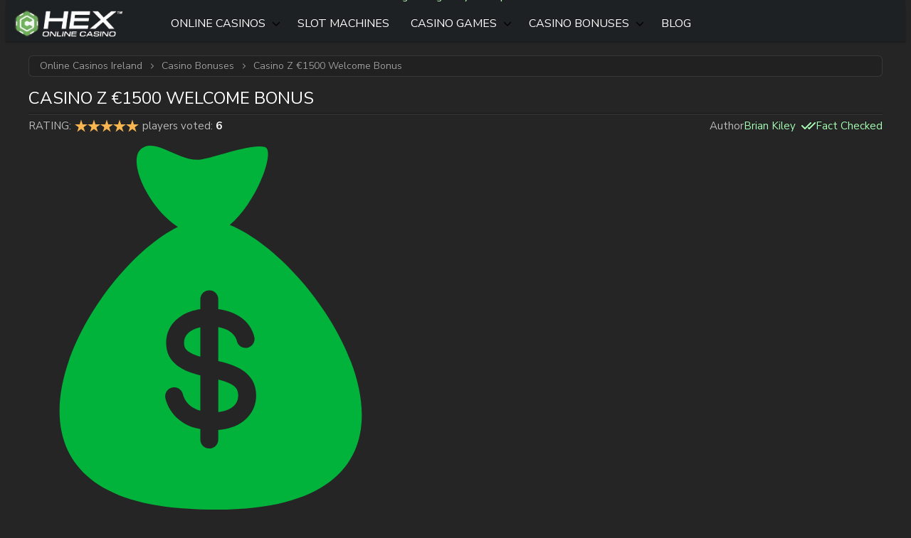

--- FILE ---
content_type: text/css; charset=utf-8
request_url: https://irishcasinohex.com/wp-content/cache/background-css/irishcasinohex.com/wp-content/themes/brand-hex/app/css/style.css?wpr_t=1769020285
body_size: 47808
content:
:root{--ajb-primary-color:#000;--ajb-secondary-color:#00000020;--ajb-gap:16px;--ajb-text-color:#000;--ajb-font-family:inherit;--ajb-font-size:inherit;--ajb-font-style:inherit;--ajb-font-weight:inherit;--ajb-bg-color:#ffffffee;--ajb-bg-blur:4px;--ajb-bg-z-index:2147483647;--ajb-bg-transition:all 0.2s}.ajax-bar{display:-webkit-box;display:-ms-flexbox;display:flex;-webkit-box-orient:vertical;-webkit-box-direction:normal;-webkit-column-gap:var(--ajb-gap);-moz-column-gap:var(--ajb-gap);column-gap:var(--ajb-gap);-ms-flex-direction:column;flex-direction:column;row-gap:var(--ajb-gap);-webkit-box-align:center;-ms-flex-align:center;align-items:center;-webkit-box-pack:center;-ms-flex-pack:center;backdrop-filter:blur(var(--ajb-bg-blur));background:var(--ajb-bg-color);bottom:0;justify-content:center;left:0;opacity:0;pointer-events:none;position:fixed;right:0;top:0;-webkit-transition:var(--ajb-bg-transition);transition:var(--ajb-bg-transition);z-index:var(--ajb-bg-z-index)}.ajax-bar.is-open{opacity:1;pointer-events:all}.ajax-bar-text{color:var(--ajb-text-color);font-family:var(--ajb-font-family);font-size:var(--ajb-font-size);font-style:var(--ajb-font-size);font-weight:var(--ajb-font-weight);text-align:center}.ajax-bar-loader{-webkit-animation:l26 1s steps(12) infinite;animation:l26 1s steps(12) infinite;aspect-ratio:1;display:grid;-webkit-mask:conic-gradient(from 15deg,transparent,#000);mask:conic-gradient(from 15deg,transparent,#000);width:50px}.ajax-bar-loader,.ajax-bar-loader:after,.ajax-bar-loader:before{background:radial-gradient(closest-side at 50% 12.5%,var(--ajb-primary-color) 96%,transparent) 50% 0/20% 80% repeat-y,radial-gradient(closest-side at 12.5% 50%,var(--ajb-primary-color) 96%,transparent) 0 50%/80% 20% repeat-x}.ajax-bar-loader:after,.ajax-bar-loader:before{content:"";grid-area:1/1;-webkit-transform:rotate(30deg);transform:rotate(30deg)}.ajax-bar-loader:after{-webkit-transform:rotate(60deg);transform:rotate(60deg)}@-webkit-keyframes l26{to{-webkit-transform:rotate(1turn);transform:rotate(1turn)}}@keyframes l26{to{-webkit-transform:rotate(1turn);transform:rotate(1turn)}}:root{--color-white:#fff;--color-body:#fbfbfb;--color-primary:#01b33b;--color-primary-accent:#02de4a;--color-primary-light:#a8feb6;--color-primary-medium:#286b2b;--color-primary-dark:#304931;--color-primary-pc:#28a745}.tippy-box[data-animation=fade][data-state=hidden]{opacity:0}[data-tippy-root]{max-width:calc(100vw - 10px)}.tippy-box{background-color:#333;border-radius:4px;color:#fff;font-size:14px;line-height:1.4;outline:0;position:relative;-webkit-transition-property:visibility,opacity,-webkit-transform;transition-property:visibility,opacity,-webkit-transform;transition-property:transform,visibility,opacity;transition-property:transform,visibility,opacity,-webkit-transform;white-space:normal}.tippy-box[data-placement^=top]>.tippy-arrow{bottom:0}.tippy-box[data-placement^=top]>.tippy-arrow:before{border-top-color:initial;border-width:8px 8px 0;bottom:-7px;left:0;-webkit-transform-origin:center top;transform-origin:center top}.tippy-box[data-placement^=bottom]>.tippy-arrow{top:0}.tippy-box[data-placement^=bottom]>.tippy-arrow:before{border-bottom-color:initial;border-width:0 8px 8px;left:0;top:-7px;-webkit-transform-origin:center bottom;transform-origin:center bottom}.tippy-box[data-placement^=left]>.tippy-arrow{right:0}.tippy-box[data-placement^=left]>.tippy-arrow:before{border-left-color:initial;border-width:8px 0 8px 8px;right:-7px;-webkit-transform-origin:center left;transform-origin:center left}.tippy-box[data-placement^=right]>.tippy-arrow{left:0}.tippy-box[data-placement^=right]>.tippy-arrow:before{border-right-color:initial;border-width:8px 8px 8px 0;left:-7px;-webkit-transform-origin:center right;transform-origin:center right}.tippy-box[data-inertia][data-state=visible]{-webkit-transition-timing-function:cubic-bezier(.54,1.5,.38,1.11);transition-timing-function:cubic-bezier(.54,1.5,.38,1.11)}.tippy-arrow{color:#333;height:16px;width:16px}.tippy-arrow:before{border-color:transparent;border-style:solid;content:"";position:absolute}.tippy-content{padding:5px 9px;position:relative;z-index:1}.listing{clear:both;color:var(--color-white);counter-reset:listing;counter-set:listing;list-style:none;margin:40px 0!important;padding:0;text-shadow:none}.listing,.listing-itm{position:relative}.listing-itm:not(:last-child){margin-bottom:40px!important}.listing-itm:nth-child(-n+3) .listing-cont:before{border-color:var(--color-primary);color:var(--color-primary)}@media screen and (min-width:993px){.listing-itm:nth-child(-n+3) .listing-info{position:relative;z-index:4}.listing-itm:nth-child(-n+3) .listing-info:after{background:var(--color-primary);border-radius:10px 0 0 10px;content:"";height:110px;left:-5px;position:absolute;top:50%;-webkit-transform:translateY(-50%);transform:translateY(-50%);width:5px;z-index:-1}[dir=rtl] .listing-itm:nth-child(-n+3) .listing-info:after{border-radius:0 10px 10px 0;right:-5px}}.listing-itm:not(.is-open) .listing-more{display:none}.listing-cont{-webkit-box-orient:vertical;-webkit-box-direction:normal;border:1px solid var(--Grey-border,#38383b);border-radius:10px;-webkit-box-shadow:0 4px 16px 0 rgba(33,33,33,.6);box-shadow:0 4px 16px 0 rgba(33,33,33,.6);-ms-flex-direction:column;flex-direction:column;padding-top:32px;position:relative;z-index:1}.listing-cont,.listing-cont:before{background:#242528;display:-webkit-box;display:-ms-flexbox;display:flex}.listing-cont:before{-webkit-box-align:center;-ms-flex-align:center;align-items:center;-webkit-box-pack:center;-ms-flex-pack:center;border:1px solid var(--Grey-border,#38383b);border-radius:6px;color:#fff;content:counter(listing);counter-increment:listing;font-size:14px;font-style:normal;font-weight:600;height:27px;justify-content:center;left:-2px;line-height:normal;min-width:27px;position:absolute;text-align:center;top:-2px}[dir=rtl] .listing-cont:before{left:auto;right:0}@media screen and (min-width:993px){.listing-cont:before{border-radius:50%;left:6px;top:6px}[dir=rtl] .listing-cont:before{left:auto;right:6px}}@media screen and (max-width:992px){.listing-cont>:not(:last-child,.listing-expand){margin-bottom:16px;padding-left:14px;padding-right:14px}.listing-cont .listing-act{border-radius:0 0 10px 10px;margin-bottom:0;padding-bottom:32px}}@media screen and (min-width:993px){.listing-cont{display:grid;gap:0 24px;grid-template-columns:260px 1fr 180px 220px;padding-top:0}.listing-cont>*{padding-bottom:30px;padding-top:30px}}@media screen and (min-width:1200px){.listing-cont{grid-template-columns:340px 1fr 204px 266px}}.listing-info{display:grid;gap:16px;grid-template-columns:auto 1fr;-webkit-box-align:center;-ms-flex-align:center;align-items:center}.listing-info .rate{display:none}.listing-info .rate.average-rating{display:-webkit-inline-box;display:-ms-inline-flexbox;display:inline-flex}@media screen and (max-width:992px){.listing-info{margin:auto}}@media screen and (min-width:993px){.listing-info{gap:8px;padding-left:12px}[dir=rtl] .listing-info{padding-left:0;padding-right:12px}}@media screen and (min-width:1200px){.listing-info{gap:16px;padding-left:24px}[dir=rtl] .listing-info{padding-left:0;padding-right:24px}}.content .listing-info-tbl:is(table),.listing-info-tbl{border:none;-webkit-box-shadow:none;box-shadow:none}.content .listing-info-tbl:is(table) :where(tr,td,th),.listing-info-tbl :where(tr,td,th){border:0;height:auto!important}.content .listing-info-tbl:is(table) tr:first-child>:is(th,td),.listing-info-tbl tr:first-child>:is(th,td){padding-top:0}.content .listing-info-tbl:is(table) tr:last-child>:is(th,td),.listing-info-tbl tr:last-child>:is(th,td){padding-bottom:0}.content .listing-info-tbl:is(table) :where(td,th),.listing-info-tbl :where(td,th){background:none;font-size:12px;font-style:normal;font-weight:600;padding:4px 6px;text-align:start}.content .listing-info-tbl:is(table) :where(td,th):last-child,.listing-info-tbl :where(td,th):last-child{padding-right:0;white-space:nowrap}[dir=rtl] .content .listing-info-tbl:is(table) :where(td,th):last-child,[dir=rtl] .listing-info-tbl :where(td,th):last-child{direction:ltr}.content .listing-info-tbl:is(table) :where(td,th):first-child,.listing-info-tbl :where(td,th):first-child{padding-left:0}[dir=rtl] .content .listing-info-tbl:is(table) :where(td,th):first-child,[dir=rtl] .listing-info-tbl :where(td,th):first-child{text-align:end;-webkit-transform:none!important;transform:none!important}.content .listing-info-tbl:is(table) .progress,.listing-info-tbl .progress{width:92px}.listing-logo{display:-webkit-box;display:-ms-flexbox;display:flex}.listing-ttl{color:var(--color-white);font-size:18px;font-weight:700;margin:0 0 12px}[dir=rtl] .listing-ttl{text-align:right}.listing-rate-info{color:#cbcbcb;display:-webkit-box;display:-ms-flexbox;display:flex;font-size:14px;font-style:normal;font-weight:500;line-height:normal;-webkit-box-align:center;-ms-flex-align:center;align-items:center;-ms-flex-wrap:wrap;flex-wrap:wrap;gap:3px;margin-top:6px}@media screen and (min-width:768px){.listing-rate-info{margin-top:12px}}.listing-info-btn{background:none;border:none;cursor:pointer;display:-webkit-inline-box;display:-ms-inline-flexbox;display:inline-flex;padding:1px}.listing-bonus,.listing-info-btn{-webkit-box-align:center;-ms-flex-align:center;align-items:center;-webkit-box-pack:center;-ms-flex-pack:center;justify-content:center}.listing-bonus{display:-webkit-box;display:-ms-flexbox;display:flex;-webkit-box-orient:vertical;-webkit-box-direction:normal;-ms-flex-direction:column;flex-direction:column;gap:8px;position:relative;text-align:center}@media screen and (max-width:992px){.listing-bonus{padding-bottom:14px;padding-top:14px}.listing-bonus:after,.listing-bonus:before{border-bottom:1px solid #38383b;content:"";left:14px;position:absolute;right:14px;top:0}.listing-bonus:after{bottom:0;top:unset}}.listing-bonus-ttl{font-size:16px}.listing-bonus-val{font-size:20px;font-weight:700}.listing-bonus-val,.listing-bonus-val .btn-avial,.listing-bonus-val .btn-tocasino{color:var(--color-primary)}.listing-meta{display:-webkit-box;display:-ms-flexbox;display:flex;-webkit-box-orient:vertical;-webkit-box-direction:normal;-ms-flex-direction:column;flex-direction:column}.content .listing-meta-list:is(ul,ol),.listing-meta-list:is(ul,ol){display:grid;gap:16px;grid-template-columns:repeat(2,1fr);-webkit-box-orient:vertical;-webkit-box-direction:normal;-ms-flex-direction:column;flex-direction:column;list-style:none;margin:0;padding:0}[dir=rtl] .content .listing-meta-list:is(ul,ol),[dir=rtl] .listing-meta-list:is(ul,ol){direction:ltr}@media screen and (min-width:768px){.content .listing-meta-list:is(ul,ol),.listing-meta-list:is(ul,ol){grid-template-columns:repeat(4,1fr)}}@media screen and (min-width:993px){.content .listing-meta-list:is(ul,ol),.listing-meta-list:is(ul,ol){display:-webkit-box;display:-ms-flexbox;display:flex;-webkit-box-orient:vertical;-webkit-box-direction:normal;-ms-flex-direction:column;flex-direction:column;-webkit-box-align:start;-ms-flex-align:start;align-items:flex-start;-webkit-box-pack:start;-ms-flex-pack:start;gap:8px;justify-content:flex-start;margin:auto 0}}.content .listing-meta-list:is(ul,ol) li,.listing-meta-list:is(ul,ol) li{display:-webkit-box;display:-ms-flexbox;display:flex;margin:0;padding:0;-webkit-box-orient:vertical;-webkit-box-direction:normal;-ms-flex-direction:column;flex-direction:column;-webkit-box-align:center;-ms-flex-align:center;align-items:center;-webkit-box-pack:center;-ms-flex-pack:center;font-size:14px;font-style:normal;font-weight:400;gap:4px;justify-content:center}.content .listing-meta-list:is(ul,ol) li span,.listing-meta-list:is(ul,ol) li span{font-weight:700}@media screen and (max-width:992px){.content .listing-meta-list:is(ul,ol) li img,.listing-meta-list:is(ul,ol) li img{height:24px;-o-object-fit:contain;object-fit:contain;width:24px}}@media screen and (min-width:993px){.content .listing-meta-list:is(ul,ol) li,.listing-meta-list:is(ul,ol) li{-ms-flex-wrap:wrap;flex-wrap:wrap;-webkit-box-align:center;-ms-flex-align:center;align-items:center;-webkit-box-pack:start;-ms-flex-pack:start;gap:4px;justify-content:flex-start;-webkit-box-orient:horizontal;-webkit-box-direction:normal;-ms-flex-direction:row;flex-direction:row}}.content .listing-meta-list:is(ul,ol) li:before,.listing-meta-list:is(ul,ol) li:before{content:none}.listing-more{background:#2e2f33;display:grid;padding:14px;-webkit-box-align:start;-ms-flex-align:start;align-items:flex-start;gap:14px;margin-bottom:0!important}@media screen and (min-width:768px){.listing-more{gap:24px;grid-template-columns:repeat(2,1fr)}}@media screen and (min-width:993px){.listing-more{border-radius:0 0 10px 10px;grid-area:2/1/3/5;grid-template-areas:"_1 _3 _5" "_2 _4 _6";grid-template-columns:1fr 1fr 290px;padding-bottom:24px}.listing-more>:first-child{grid-area:_1}.listing-more>:nth-child(2){grid-area:_2}.listing-more>:nth-child(3){grid-area:_3}.listing-more>:nth-child(4){grid-area:_4}.listing-more>:nth-child(5){grid-area:_5}.listing-more>:nth-child(6){grid-area:_6}.bonus-listing .listing-more{grid-template-areas:"_1 _2 _4" "_5 _3 _6"}}@media screen and (min-width:1200px){.listing-more{padding:24px}}.listing-more>*{max-width:100%;min-width:0}.listing-limits:is(ul,ol){display:-webkit-box;display:-ms-flexbox;display:flex;-webkit-box-orient:vertical;-webkit-box-direction:normal;-ms-flex-direction:column;flex-direction:column;gap:8px;list-style:none;margin:0!important;padding:0}.listing-limits:is(ul,ol) li{display:-webkit-box;display:-ms-flexbox;display:flex;-ms-flex-wrap:wrap;flex-wrap:wrap;font-size:16px;font-weight:600;gap:4px;list-style:none;margin-bottom:0!important}.listing-limits:is(ul,ol) li:before{content:none!important}.listing-limits:is(ul,ol) li span{color:var(--color-primary)}@media screen and (max-width:767px){.listing-limits:is(ul,ol){padding-bottom:16px;padding-top:16px;position:relative}.listing-limits:is(ul,ol):after,.listing-limits:is(ul,ol):before{background:-webkit-gradient(linear,left top,right top,from(rgba(25,110,55,0)),color-stop(#196e37),to(rgba(25,110,55,0)));background:linear-gradient(90deg,rgba(25,110,55,0),#196e37,rgba(25,110,55,0));content:"";height:1px;left:0;position:absolute;right:0;top:0}.listing-limits:is(ul,ol):after{bottom:0;top:unset}.listing-limits:is(ul,ol) li:not(:last-child){border-bottom:1px solid #38383b;padding-bottom:8px}.bonus-listing .listing-limits:is(ul,ol){padding-top:0}.bonus-listing .listing-limits:is(ul,ol):before{content:none}}.listing-b{display:-webkit-box;display:-ms-flexbox;display:flex;-webkit-box-align:center;-ms-flex-align:center;align-items:center;-webkit-box-pack:justify;-ms-flex-pack:justify;gap:12px;justify-content:space-between}@media screen and (max-width:767px){.listing-b{padding-top:14px;position:relative}.listing-b:before{background:-webkit-gradient(linear,left top,right top,from(rgba(1,179,59,0)),color-stop(rgba(1,179,59,.5)),to(rgba(1,179,59,0)));background:linear-gradient(90deg,rgba(1,179,59,0),rgba(1,179,59,.5),rgba(1,179,59,0));content:"";display:block;height:1px;left:0;position:absolute;right:0;top:0}}.listing-b-i{display:-webkit-box;display:-ms-flexbox;display:flex;-webkit-box-align:center;-ms-flex-align:center;align-items:center;font-size:14px;font-style:normal;font-weight:400;gap:4px}@media screen and (min-width:768px){.listing-b-i:not(:first-child){margin:auto}}.listing-b-i>div{display:-webkit-box;display:-ms-flexbox;display:flex;-webkit-box-align:center;-ms-flex-align:center;align-items:center;color:var(--color-primary);font-weight:600;gap:2px}.listing-b-i>div img{-ms-flex-negative:0;flex-shrink:0}.listing-act{display:-webkit-box;display:-ms-flexbox;display:flex;-webkit-box-orient:vertical;-webkit-box-direction:normal;-ms-flex-direction:column;flex-direction:column;-webkit-box-align:center;-ms-flex-align:center;align-items:center;-webkit-box-pack:center;-ms-flex-pack:center;gap:12px;justify-content:center;text-align:center}@media screen and (max-width:992px){.listing-act>:nth-child(2){display:none}.is-open .listing-act{background:#2e2f33}.is-open .listing-act>:nth-child(2){display:block}}@media screen and (min-width:993px){.listing-act{gap:8px;padding-right:12px}[dir=rtl] .listing-act{padding-left:12px;padding-right:0}}@media screen and (min-width:1200px){.listing-act{padding-right:24px}[dir=rtl] .listing-act{padding-left:24px;padding-right:0}}.listing-act-btn{display:-webkit-box;display:-ms-flexbox;display:flex;-webkit-box-orient:vertical;-webkit-box-direction:normal;-ms-flex-direction:column;flex-direction:column;gap:8px;width:clamp(220px,100%,360px)}@media screen and (min-width:993px){.listing-act-btn{width:clamp(100px,100%,242px)}}.listing-btn{--bg:var(--color-primary,#01b33b);--bg-hover:var(--color-primary-accent,#02de4a);--shadow:#007419;--color:var(--color-white,#fff);display:-webkit-inline-box;display:-ms-inline-flexbox;display:inline-flex;-webkit-box-align:center;-ms-flex-align:center;align-items:center;-webkit-box-pack:center;-ms-flex-pack:center;background:var(--bg);border:0;border-radius:6px;-webkit-box-shadow:0 3px 0 0 var(--shadow);box-shadow:0 3px 0 0 var(--shadow);font-size:18px;font-style:normal;font-weight:700;justify-content:center;line-height:normal;padding:12px 24px;position:relative;text-align:center;text-shadow:none;text-transform:uppercase;-webkit-transition:all .2s;transition:all .2s}.listing-btn,.listing-btn:visited{color:var(--color)}.listing-btn:hover{-webkit-box-shadow:0 3px 0 0 var(--shadow);box-shadow:0 3px 0 0 var(--shadow)}.listing-btn:focus,.listing-btn:hover{background:var(--bg-hover);text-decoration:none}.listing-btn:focus{-webkit-box-shadow:0 0 0 0 var(--shadow);box-shadow:0 0 0 0 var(--shadow);-webkit-transform:translateY(3px);transform:translateY(3px)}.listing-btn.expanded{display:-webkit-box;display:-ms-flexbox;display:flex;width:100%}.listing-btn.small{font-size:14px;font-style:normal;font-weight:700;padding:8px 16px}.listing-btn.grey{--bg:#242528;--bg-hover:#45464d;--shadow:#1e1f21}@media screen and (min-width:993px){.listing-btn.grey{--bg:#2e2f33}}.listing-rev{color:var(--color-primary)}.listing-tc{background:#2e2f33;border-radius:0 0 10px 10px;color:#858585;display:none;font-size:10px;margin-top:-32px;padding:56px 12px 12px;position:relative;z-index:0}.listing-tc.is-open{display:block}.listing-tc p{margin-bottom:4px}.listing-tc-toggle{background:none;border-width:0 0 1px;border-bottom:1px dashed #858585;color:var(--grey,#858585);display:-webkit-box;display:-ms-flexbox;display:flex;font-size:12px;font-style:normal;font-weight:400;line-height:normal;margin:auto;padding:0;text-align:center}.listing-tc-toggle :focus,.listing-tc-toggle:hover{border-bottom:1px solid #858585}.listing-expand{display:-webkit-box;display:-ms-flexbox;display:flex;padding:8px 16px;-webkit-box-align:center;-ms-flex-align:center;align-items:center;background:#242528;border:1px dashed var(--Grey-border,#38383b);border-radius:var(--rounding,10px);-webkit-box-shadow:0 4px 16px 0 rgba(33,33,33,.6);box-shadow:0 4px 16px 0 rgba(33,33,33,.6);color:var(--color-primary);font-size:12px;font-style:normal;font-weight:400;gap:8px;left:50%;line-height:normal;position:absolute;top:100%;-webkit-transform:translate(-50%,-50%);transform:translate(-50%,-50%)}.is-open .listing-expand,.listing-expand:focus,.listing-expand:hover{border-color:var(--color-primary)}.is-open .listing-expand:after{-webkit-transform:rotate(180deg);transform:rotate(180deg)}.listing-expand:after{background:url("data:image/svg+xml;charset=utf-8,%3Csvg xmlns='http://www.w3.org/2000/svg' width='6' height='4' fill='none' viewBox='0 0 6 4'%3E%3Cpath fill='%2301b33b' d='M2.331 3.708.201 1.322C-.267.797.134 0 .87 0h4.262c.735 0 1.137.797.667 1.322l-2.13 2.386a.91.91 0 0 1-1.337 0Z'/%3E%3C/svg%3E") no-repeat 50%/contain;content:"";display:block;height:4px;width:6px}.listing-badge{background:var(--1,radial-gradient(121.65% 69.52% at 33.97% 13.25%,#ffbf00 47%,#faa301 100%));border-radius:0 0 8px 8px;color:#252525;font-size:12px;font-style:normal;font-weight:600;left:35px;line-height:130%;padding:4px 10px;position:absolute;top:-10px;z-index:2}@media screen and (min-width:993px){.listing-badge{left:48px}}.listing-badge:after,.listing-badge:before{background:url("data:image/svg+xml;charset=utf-8,%3Csvg xmlns='http://www.w3.org/2000/svg' width='7' height='15' fill='none' viewBox='0 0 7 15'%3E%3Cpath fill='%23d68b01' fill-rule='evenodd' d='M7 0 0 10h3l4 5z' clip-rule='evenodd'/%3E%3C/svg%3E") no-repeat 100% 0/contain;content:"";display:block;height:15px;position:absolute;right:100%;top:0;width:7px}.listing-badge:after{background:url("data:image/svg+xml;charset=utf-8,%3Csvg xmlns='http://www.w3.org/2000/svg' width='7' height='15' fill='none' viewBox='0 0 7 15'%3E%3Cpath fill='%23d68b01' fill-rule='evenodd' d='m0 0 7 10H4l-4 5z' clip-rule='evenodd'/%3E%3C/svg%3E") no-repeat 0 0/contain;left:100%;right:unset}@media screen and (min-width:1200px){.is-sidebar .listing .listing-cont{grid-template-areas:"info bonus act" "meta meta meta" "more more more";grid-template-columns:280px 1fr 220px;grid-template-rows:auto 1fr auto}.is-sidebar .listing .listing-info{grid-area:info}.is-sidebar .listing .listing-meta{grid-area:meta;grid-row:2;padding-top:0;width:100%}.is-sidebar .listing .listing-meta-list{-webkit-box-orient:horizontal;-webkit-box-direction:normal;-webkit-column-gap:32px;-moz-column-gap:32px;column-gap:32px;-ms-flex-direction:row;flex-direction:row;padding-left:10px;padding-right:10px}.is-sidebar .listing .listing-meta-list,.is-sidebar .listing .listing-meta-list li{-webkit-box-pack:center;-ms-flex-pack:center;justify-content:center}.is-sidebar .listing .listing-bonus{grid-area:bonus}.is-sidebar .listing .listing-act{grid-area:act}.is-sidebar .listing .listing-more{grid-area:more;grid-row:3;grid-template-areas:unset;grid-template-columns:1fr 1fr}.is-sidebar .listing .listing-more>*{grid-area:unset}}.hex-img{aspect-ratio:92/100;-webkit-mask-image:url("data:image/svg+xml;charset=utf-8,%3Csvg xmlns='http://www.w3.org/2000/svg' width='92' height='100' fill='none' viewBox='0 0 93 101'%3E%3Cpath fill='%23000' d='M43.578.85a5.09 5.09 0 0 1 4.912 0l40.94 22.574a5.02 5.02 0 0 1 2.603 4.39v44.812a5.02 5.02 0 0 1-2.603 4.39L48.49 99.589a5.09 5.09 0 0 1-4.912 0L2.636 77.016a5.02 5.02 0 0 1-2.602-4.391V27.814c0-1.825.996-3.505 2.602-4.39z'/%3E%3C/svg%3E");mask-image:url("data:image/svg+xml;charset=utf-8,%3Csvg xmlns='http://www.w3.org/2000/svg' width='92' height='100' fill='none' viewBox='0 0 93 101'%3E%3Cpath fill='%23000' d='M43.578.85a5.09 5.09 0 0 1 4.912 0l40.94 22.574a5.02 5.02 0 0 1 2.603 4.39v44.812a5.02 5.02 0 0 1-2.603 4.39L48.49 99.589a5.09 5.09 0 0 1-4.912 0L2.636 77.016a5.02 5.02 0 0 1-2.602-4.391V27.814c0-1.825.996-3.505 2.602-4.39z'/%3E%3C/svg%3E");-webkit-mask-position:center center;mask-position:center center;-webkit-mask-repeat:no-repeat;mask-repeat:no-repeat;-webkit-mask-size:contain;mask-size:contain;-o-object-fit:cover;object-fit:cover}.rate{background:#34373d;border-radius:10px;display:-webkit-inline-box;display:-ms-inline-flexbox;display:inline-flex;gap:8px;padding:7px 10px}.rate,.rate-stars{-webkit-box-align:center;-ms-flex-align:center;align-items:center}.rate-stars{display:-webkit-box;display:-ms-flexbox;display:flex;gap:2px}.rate-stars img{-ms-flex-negative:0;flex-shrink:0}[dir=rtl] .rate-stars img{-webkit-transform:scaleX(-1);transform:scaleX(-1)}.rate-val{color:var(--body-color);font-size:12px;font-style:normal;font-weight:700}.rate-val.medium b{color:#f2b835}.rate-val.high b{color:#01b33b}.rate-val.low b{color:#de4657}.content .hex-list:is(ul),.hex-list{display:-webkit-box;display:-ms-flexbox;display:flex;-webkit-box-orient:vertical;-webkit-box-direction:normal;-ms-flex-direction:column;flex-direction:column;font-size:16px;font-weight:600;gap:4px;margin:0;padding:0}.content .hex-list:is(ul) li,.hex-list li{margin:0}.content .hex-list:is(ul) li:before,.hex-list li:before{all:unset;background:url("data:image/svg+xml;charset=utf-8,%3Csvg xmlns='http://www.w3.org/2000/svg' width='9' height='9' fill='none' viewBox='0 0 9 9'%3E%3Cpath fill='url(%23a)' d='M4 .289a1 1 0 0 1 1 0L7.897 1.96a1 1 0 0 1 .5.866v3.346a1 1 0 0 1-.5.866L5 8.71a1 1 0 0 1-1 0L1.103 7.04a1 1 0 0 1-.5-.866V2.827a1 1 0 0 1 .5-.866L4 .29Z'/%3E%3Cdefs%3E%3ClinearGradient id='a' x1='-13.692' x2='5.372' y1='0' y2='10.643' gradientUnits='userSpaceOnUse'%3E%3Cstop stop-color='%23caff70'/%3E%3Cstop offset='1' stop-color='%232fc423'/%3E%3C/linearGradient%3E%3C/defs%3E%3C/svg%3E") no-repeat 50%/contain;content:"";display:-webkit-inline-box;display:-ms-inline-flexbox;display:inline-flex;height:9px;margin-right:6px;width:9px}.more-list{-webkit-box-orient:vertical;-webkit-box-direction:normal;-ms-flex-direction:column;flex-direction:column;gap:8px;margin-right:auto}.more-list,.more-list-head{display:-webkit-box;display:-ms-flexbox;display:flex}.more-list-head{-webkit-box-align:center;-ms-flex-align:center;align-items:center;-webkit-box-pack:justify;-ms-flex-pack:justify;gap:12px;justify-content:space-between}.more-list-ttl{font-size:16px;font-weight:600}.more-list-btn{background:none;border:none;color:#f2b835;display:-webkit-inline-box;display:-ms-inline-flexbox;display:inline-flex;font-size:12px;font-style:normal;font-weight:700;line-height:normal;margin:0;padding:0;text-decoration-line:underline}.more-list-btn:hover{text-decoration:none}.more-list-cont{display:-webkit-box;display:-ms-flexbox;display:flex;-ms-flex-wrap:wrap;flex-wrap:wrap;-webkit-box-align:center;-ms-flex-align:center;align-items:center;gap:4px;-ms-flex-negative:0;flex-shrink:0}.more-list-cont.in-tooltip{-ms-flex-wrap:wrap;flex-wrap:wrap;max-height:200px;max-width:296px;overflow:auto}.more-list-a{display:-webkit-box;display:-ms-flexbox;display:flex;-webkit-box-align:center;-ms-flex-align:center;align-items:center;-webkit-box-pack:center;-ms-flex-pack:center;background:-webkit-gradient(linear,left top,left bottom,from(#fff),to(#f8f2f2));background:linear-gradient(180deg,#fff,#f8f2f2);border:1px solid #c7c7c7;border-radius:4px;height:28px;justify-content:center;padding:3px;width:44px}.more-list-a,.more-list-a img{-ms-flex-negative:0;flex-shrink:0}.more-list-a img{height:auto;max-height:100%;-webkit-transition:all .2s;transition:all .2s}.more-list-a.alt{background:#393b42;border:1px solid #4f4f4f;-webkit-box-shadow:2px 2px 6px #2c2e35;box-shadow:2px 2px 6px #2c2e35;color:var(--color-white);font-size:14px;gap:6px;height:30px;padding:3px 8px;width:auto}.more-list-a.alt:is(a){cursor:pointer}.more-list-a.alt:not(a){cursor:context-menu}.more-list-a.alt:hover{color:var(--color-primary);text-decoration:none}.more-list-a.alt img{-webkit-filter:none!important;filter:none!important}@media (max-width:480px){.more-list{width:100%}}.bonus-copy{display:-webkit-inline-box;display:-ms-inline-flexbox;display:inline-flex;-webkit-box-align:center;-ms-flex-align:center;align-items:center;-webkit-box-pack:center;-ms-flex-pack:center;background:none;border:1px dashed #6d7077;border-radius:4px;color:#cbcbcb;font-size:18px;font-style:normal;font-weight:400;gap:8px;justify-content:center;line-height:normal;margin:0;padding:6px 20px}.bonus-copy:after{background:url("data:image/svg+xml;charset=utf-8,%3Csvg xmlns='http://www.w3.org/2000/svg' width='16' height='16' fill='none' viewBox='0 0 16 16'%3E%3Cg fill='%236d7077' clip-path='url(%23a)'%3E%3Cpath d='M11.429 2.857H1.714C.768 2.857 0 3.625 0 4.571v9.715C0 15.232.768 16 1.714 16h9.715c.946 0 1.714-.768 1.714-1.714V4.57c0-.946-.768-1.714-1.714-1.714ZM12 14.286a.57.57 0 0 1-.571.571H1.714a.57.57 0 0 1-.571-.571V4.57c0-.315.256-.571.571-.571h9.715c.315 0 .571.256.571.571z'/%3E%3Cpath d='M14.286 0H4c-.947 0-1.714.768-1.714 1.714a.571.571 0 1 0 1.143 0A.57.57 0 0 1 4 1.143h10.286c.315 0 .571.256.571.571V12a.57.57 0 0 1-.571.571.571.571 0 0 0 0 1.143c.947 0 1.714-.767 1.714-1.714V1.714C16 .768 15.232 0 14.286 0'/%3E%3C/g%3E%3Cdefs%3E%3CclipPath id='a'%3E%3Cpath fill='%23fff' d='M0 0h16v16H0z'/%3E%3C/clipPath%3E%3C/defs%3E%3C/svg%3E") no-repeat 50%/contain;content:"";display:block;height:16px;width:16px}.secure-link{-webkit-box-align:center;-ms-flex-align:center;align-items:center;-webkit-box-pack:center;-ms-flex-pack:center;color:#5c5c5c;font-size:12px;font-style:normal;font-weight:600;gap:3px;justify-content:center;line-height:normal;margin:auto}.secure-link,.tippy-box[data-theme~=listing]{display:-webkit-box;display:-ms-flexbox;display:flex}.tippy-box[data-theme~=listing]{-webkit-box-orient:vertical;-webkit-box-direction:normal;background:#2e2f33;border-radius:10px;color:var(--color-white);-webkit-filter:drop-shadow(1px 1px 0 #38383b) drop-shadow(-1px -1px 0 #38383b) drop-shadow(1px -1px 0 #38383b) drop-shadow(-1px 1px 0 #38383b);filter:drop-shadow(1px 1px 0 #38383b) drop-shadow(-1px -1px 0 #38383b) drop-shadow(1px -1px 0 #38383b) drop-shadow(-1px 1px 0 #38383b);-ms-flex-direction:column;flex-direction:column;padding:10px}.tippy-box[data-theme~=listing] .tippy-content{font-size:14px;padding:0}.tippy-box[data-theme~=listing] .tippy-content>:last-child{margin-bottom:0}.tippy-box[data-theme~=listing] .tippy-arrow:before{border-top-color:#2e2f33}.l-head{display:-webkit-box;display:-ms-flexbox;display:flex;-webkit-box-orient:vertical;-webkit-box-direction:normal;border-bottom:1px solid #38383b;-ms-flex-direction:column;flex-direction:column;gap:12px;margin-bottom:16px;padding-bottom:8px}@media screen and (min-width:768px){.l-head{-webkit-box-orient:horizontal;-webkit-box-direction:normal;-ms-flex-direction:row;flex-direction:row;-webkit-box-pack:justify;-ms-flex-pack:justify;justify-content:space-between}.l-head-ad{-webkit-box-ordinal-group:3;-ms-flex-order:2;order:2}}.l-head-ad-btn{background:none;border:0;display:-webkit-inline-box;display:-ms-inline-flexbox;display:inline-flex;margin:0;padding:0;-webkit-box-align:center;-ms-flex-align:center;align-items:center;color:#bdbdbd;font-size:12px;font-style:normal;font-weight:600;gap:6px;line-height:16px}.l-head-ad-btn img{width:22px}@media screen and (min-width:768px){.l-head-ad-btn{font-size:16px}.l-head-ad-btn img{width:28px}}.l-head-ad-popup{display:none;-webkit-box-orient:vertical;-webkit-box-direction:normal;backdrop-filter:blur(4px);background:rgba(37,37,37,.6);bottom:0;-ms-flex-direction:column;flex-direction:column;left:0;overflow:auto;padding:20px;position:fixed;right:0;top:0;-webkit-transform:translateZ(0);transform:translateZ(0);z-index:999}.l-head-ad-popup.is-open{display:-webkit-box;display:-ms-flexbox;display:flex}.l-head-ad-popup-cont{background:#2e2f33;border:1px solid #38383b;border-radius:6px;-webkit-box-shadow:0 4px 16px 0 rgba(33,33,33,.6);box-shadow:0 4px 16px 0 rgba(33,33,33,.6);font-size:14px;margin:auto;max-width:668px;padding:16px;position:relative;width:100%}@media screen and (min-width:768px){.l-head-ad-popup-cont{font-size:18px;padding:20px 32px}}.l-head-ad-popup-cont>:last-child{margin-bottom:0}.content .l-head-ad-popup-ttl,.l-head-ad-popup-ttl{font-weight:700;margin-bottom:10px;text-align:center}.l-head-ad-popup-close{background:none;border:0;display:-webkit-box;display:-ms-flexbox;display:flex;margin:0;padding:0;position:absolute;right:-10px;top:-10px}.l-head-ad-popup-close>*{pointer-events:none}.l-head-trust{display:-webkit-box;display:-ms-flexbox;display:flex;-ms-flex-wrap:wrap;flex-wrap:wrap;-webkit-box-align:center;-ms-flex-align:center;align-items:center;-webkit-box-pack:justify;-ms-flex-pack:justify;gap:16px;justify-content:space-between}@media screen and (min-width:768px){.l-head-trust{-webkit-box-ordinal-group:2;-ms-flex-order:1;order:1;-webkit-box-pack:start;-ms-flex-pack:start;justify-content:flex-start}}.l-head-trust-i{display:-webkit-inline-box;display:-ms-inline-flexbox;display:inline-flex;-webkit-box-align:center;-ms-flex-align:center;align-items:center;color:#bdbdbd;font-size:10px;font-style:normal;font-weight:600;gap:4px;line-height:16px}@media screen and (min-width:768px){.l-head-trust-i{font-size:16px}}.l-head-trust-i img{-ms-flex-negative:0;flex-shrink:0;height:10px;-o-object-fit:contain;object-fit:contain;width:10px}@media screen and (min-width:768px){.l-head-trust-i img{height:16px;width:16px}}.l-filter-bar{display:-webkit-box;display:-ms-flexbox;display:flex;gap:12px;position:relative}.l-filter-bar,.l-filter-btn{-webkit-box-align:center;-ms-flex-align:center;align-items:center}.l-filter-btn{background:none;border:1px solid #38383b;border-radius:40px;color:var(--color-white);display:-webkit-inline-box;display:-ms-inline-flexbox;display:inline-flex;gap:6px;margin:0 5px;padding:9px}@media screen and (min-width:768px){.l-filter-btn{padding:14px 18px}}.l-filter-btn.is-open,.l-filter-btn:focus,.l-filter-btn:focus-within,.l-filter-btn:hover{border-color:var(--color-primary);outline:0}.l-filter-sort{position:relative}.l-filter-sort>p{margin:0!important}.l-filter-sort-btn span{display:none}@media screen and (min-width:768px){.l-filter-sort-btn span{display:block}.l-filter-sort-btn:after{background:url("data:image/svg+xml;charset=utf-8,%3Csvg xmlns='http://www.w3.org/2000/svg' width='6' height='4' fill='none' viewBox='0 0 6 4'%3E%3Cpath fill='%23fff' d='M2.331 3.708.201 1.322C-.267.797.134 0 .87 0h4.262c.735 0 1.137.797.667 1.322l-2.13 2.386a.91.91 0 0 1-1.337 0Z'/%3E%3C/svg%3E") no-repeat 50%/contain;content:"";display:block;height:4px;margin-left:6px;width:6px}.is-open .l-filter-sort-btn:after{-webkit-transform:rotate(180deg);transform:rotate(180deg)}}.l-filter-sort-all{display:none;-webkit-box-orient:vertical;-webkit-box-direction:normal;background:#242528;border:1px solid #38383b;border-radius:var(--rounding,10px);-ms-flex-direction:column;flex-direction:column;left:0;min-width:160px;padding:7px 12px;position:absolute;top:calc(100% + 4px);z-index:9}[dir=rtl] .l-filter-sort-all{left:auto;right:0}.is-open .l-filter-sort-all,.l-filter-sort-all button{display:-webkit-box;display:-ms-flexbox;display:flex}.l-filter-sort-all button{-webkit-box-align:center;-ms-flex-align:center;align-items:center;-webkit-box-pack:start;-ms-flex-pack:start;background:none;border:none;color:var(--color-white);font-size:14px;font-style:normal;font-weight:400;gap:6px;justify-content:flex-start;line-height:16px;padding:5px 0;text-align:left}.l-filter-sort-all button:before{background:url("data:image/svg+xml;charset=utf-8,%3Csvg xmlns='http://www.w3.org/2000/svg' width='16' height='16' fill='none' viewBox='0 0 16 16'%3E%3Crect width='15' height='15' x='.5' y='.5' stroke='%2301b33b' rx='7.5'/%3E%3C/svg%3E") no-repeat 50%/contain;content:"";display:block;height:16px;width:16px}.l-filter-sort-all button.is-active:before,.l-filter-sort-all button:hover:before{background-image:url("data:image/svg+xml;charset=utf-8,%3Csvg xmlns='http://www.w3.org/2000/svg' width='16' height='16' fill='none' viewBox='0 0 16 16'%3E%3Crect width='15' height='15' x='.5' y='.5' stroke='%2301b33b' rx='7.5'/%3E%3Ccircle cx='8' cy='8' r='5' fill='%2301b33b'/%3E%3C/svg%3E")}.l-filter-sort select{display:none}.l-filter-search{display:-webkit-box;display:-ms-flexbox;display:flex;-webkit-box-align:center;-ms-flex-align:center;align-items:center;-webkit-box-pack:end;-ms-flex-pack:end;height:42px;justify-content:flex-end;margin-left:auto;max-width:320px;position:relative;width:100%;z-index:2}[dir=rtl] .l-filter-search{margin-left:0;margin-right:auto}@media screen and (max-width:767px){.l-filter-search{position:absolute;right:0;top:50%;-webkit-transform:translateY(-50%);transform:translateY(-50%);width:40px}[dir=rtl] .l-filter-search{left:0;right:auto}.l-filter-search.is-open{max-width:none;width:100%}.l-filter-search.is-open input{color:var(--color-white)}.l-filter-search.is-open input::-webkit-input-placeholder{color:#cbcbcb}.l-filter-search.is-open input::-moz-placeholder{color:#cbcbcb}.l-filter-search.is-open input:-ms-input-placeholder{color:#cbcbcb}.l-filter-search.is-open input::-ms-input-placeholder{color:#cbcbcb}.l-filter-search.is-open input::placeholder{color:#cbcbcb}}.l-filter-search-input{background:#2e2f33;border:1px solid var(--Grey-border,#38383b);border-radius:27px;-webkit-box-sizing:border-box;box-sizing:border-box;color:var(--color-white);font-size:14px;height:42px;padding:11px 12px 10px;width:100%}.l-filter-search-input::-webkit-input-placeholder{color:#cbcbcb}.l-filter-search-input::-moz-placeholder{color:#cbcbcb}.l-filter-search-input:-ms-input-placeholder{color:#cbcbcb}.l-filter-search-input::-ms-input-placeholder{color:#cbcbcb}.l-filter-search-input::placeholder{color:#cbcbcb}.l-filter-search-input:focus{border-color:hsla(240,0%,48%,0);outline:none}@media screen and (max-width:767px){.l-filter-search-input{color:hsla(0,0%,100%,0)}.l-filter-search-input::-webkit-input-placeholder{color:hsla(0,0%,80%,0)}.l-filter-search-input::-moz-placeholder{color:hsla(0,0%,80%,0)}.l-filter-search-input:-ms-input-placeholder{color:hsla(0,0%,80%,0)}.l-filter-search-input::-ms-input-placeholder{color:hsla(0,0%,80%,0)}.l-filter-search-input::placeholder{color:hsla(0,0%,80%,0)}}@media screen and (min-width:768px){.l-filter-search-input:-moz-placeholder~button{pointer-events:none}.l-filter-search-input:-ms-input-placeholder~button{pointer-events:none}.l-filter-search-input:placeholder-shown~button{pointer-events:none}.l-filter-search-input:-moz-placeholder~button :where(img,svg).l-filter-search-s{display:block}.l-filter-search-input:-ms-input-placeholder~button :where(img,svg).l-filter-search-s{display:block}.l-filter-search-input:placeholder-shown~button :where(img,svg).l-filter-search-s{display:block}.l-filter-search-input:-moz-placeholder~button :where(img,svg).l-filter-search-r{display:none}.l-filter-search-input:-ms-input-placeholder~button :where(img,svg).l-filter-search-r{display:none}.l-filter-search-input:placeholder-shown~button :where(img,svg).l-filter-search-r{display:none}}.l-filter-search-btn{display:-webkit-box;display:-ms-flexbox;display:flex;-webkit-box-align:center;-ms-flex-align:center;align-items:center;-webkit-box-pack:center;-ms-flex-pack:center;background:none;border:none;height:42px;justify-content:center;margin:0;padding:0;pointer-events:none;position:absolute;right:0;top:50%;-webkit-transform:translateY(-50%);transform:translateY(-50%);width:42px}[dir=rtl] .l-filter-search-btn{left:0;right:auto}.l-filter-search-btn :where(img,svg).l-filter-search-r{display:none}@media screen and (max-width:767px){.is-open .l-filter-search-btn{pointer-events:all}.is-open .l-filter-search-btn :where(img,svg).l-filter-search-s{display:none}.is-open .l-filter-search-btn :where(img,svg).l-filter-search-r{display:block}}@media screen and (min-width:768px){.l-filter-search-btn{pointer-events:all}.l-filter-search-btn :where(img,svg).l-filter-search-s{display:none}.l-filter-search-btn :where(img,svg).l-filter-search-r{display:block}}.l-filter-c{background:#252525;display:grid;grid-template-rows:auto 1fr;-webkit-transition:all .2s;transition:all .2s}@media screen and (max-width:767px){.l-filter-c{bottom:0;left:0;position:fixed;right:0;top:0;z-index:1000;-ms-scroll-chaining:none;opacity:0;overscroll-behavior:contain;padding-bottom:70px;pointer-events:none}.l-filter-c.is-open{opacity:1;pointer-events:auto}.l-filter-c.is-open~.l-filter-footer{display:-webkit-box;display:-ms-flexbox;display:flex}}@media screen and (min-width:768px){.l-filter-c{background:#2e2f33;border-radius:10px;margin-top:24px;padding:16px}.l-filter-c:not(.is-open){display:none}}.l-filter-c-top{display:grid;grid-template-columns:1fr auto;-webkit-box-align:center;-ms-flex-align:center;align-items:center;border-bottom:1px solid #38383b;gap:10px 20px;padding:10px 20px}@media screen and (min-width:768px){.l-filter-c-top{border-bottom:0;margin-bottom:12px;padding:0}}.l-filter-c-name{font-size:16px;font-style:normal;font-weight:600;gap:4px;line-height:16px}.l-filter-c-close,.l-filter-c-name{display:-webkit-box;display:-ms-flexbox;display:flex;-webkit-box-align:center;-ms-flex-align:center;align-items:center}.l-filter-c-close{-webkit-box-pack:center;-ms-flex-pack:center;background:none;border:none;justify-content:center;margin:0 0 0 auto;padding:4px}@media screen and (min-width:768px){.l-filter-c-close,.l-filter-c-name{display:none}}.l-filter-c-res{color:var(--color-body);display:none;font-size:12px;font-style:normal;font-weight:700;line-height:1.5;text-transform:capitalize}.l-filter-c-res span{color:var(--color-primary);font-size:14px;text-transform:uppercase}.has-active-filter .l-filter-c-res{display:block}@media screen and (min-width:768px){.has-active-filter .l-filter-c-res~div{display:-webkit-box;display:-ms-flexbox;display:flex}}.l-filter-c-clear{display:none}.l-filter-c-area{display:-webkit-box;display:-ms-flexbox;display:flex;-webkit-box-orient:vertical;-webkit-box-direction:normal;-ms-flex-direction:column;flex-direction:column;gap:16px;overflow:auto;padding:20px}@media screen and (min-width:768px){.l-filter-c-area{display:grid;grid-template-columns:repeat(2,1fr);padding:0}}@media screen and (min-width:993px){.l-filter-c-area{gap:24px;grid-template-columns:repeat(4,1fr)}}.l-filter-c-area::-webkit-scrollbar{width:3px}.l-filter-c-area::-webkit-scrollbar-track{background:#31343a;border-radius:3px}.l-filter-c-area::-webkit-scrollbar-thumb{background:#787878;border-radius:3px}.l-filter-i{display:-webkit-box;display:-ms-flexbox;display:flex;-webkit-box-orient:vertical;-webkit-box-direction:normal;-ms-flex-direction:column;flex-direction:column;gap:4px}@media screen and (max-width:767px){.l-filter-i.is-open .l-filter-i-btn:after{-webkit-transform:rotate(180deg);transform:rotate(180deg)}.l-filter-i:not(.is-open) .l-filter-i-c{display:none}}.l-filter-i-btn{display:-webkit-box;display:-ms-flexbox;display:flex;-webkit-box-align:center;-ms-flex-align:center;align-items:center;background:#242528;border:1px solid var(--Grey-border,#38383b);border-radius:var(--rounding,10px);color:#cbcbcb;font-size:14px;font-style:normal;font-weight:600;gap:6px;line-height:16px;padding:10px 12px;text-transform:capitalize}@media screen and (max-width:767px){.l-filter-i-btn:after{background:url("data:image/svg+xml;charset=utf-8,%3Csvg xmlns='http://www.w3.org/2000/svg' width='6' height='5' fill='none' viewBox='0 0 6 5'%3E%3Cpath fill='%23cbcbcb' d='M2.331 4.208.201 1.822C-.267 1.297.134.5.87.5h4.262c.735 0 1.137.797.667 1.322l-2.13 2.386a.91.91 0 0 1-1.337 0Z'/%3E%3C/svg%3E") no-repeat 50%/contain;content:"";display:block;height:5px;margin-left:auto;width:6px}}@media screen and (min-width:768px){.l-filter-i-btn{cursor:unset}}.l-filter-i-btn span{display:-webkit-inline-box;display:-ms-inline-flexbox;display:inline-flex;-webkit-box-align:center;-ms-flex-align:center;align-items:center;-webkit-box-pack:center;-ms-flex-pack:center;background:var(--color-primary);border-radius:50%;color:#141b1f;font-size:10px;font-style:normal;font-weight:700;height:15px;justify-content:center;line-height:16px;min-width:15px;padding-top:1px;text-align:center}.l-filter-i-c{display:-webkit-box;display:-ms-flexbox;display:flex;padding:14px 12px;-webkit-box-orient:vertical;-webkit-box-direction:normal;background:#242528;border:1px solid #38383b;border-radius:10px;-ms-flex-direction:column;flex-direction:column;gap:14px}.l-filter-i-s{background-color:#2e2f33;background-image:var(--wpr-bg-a39c4ca5-27e8-4b6b-aca0-7ae036fd5863);background-position:right 14px center;background-repeat:no-repeat;border:1px solid #38383b;border-radius:27px;color:var(--color-body);display:block;padding:7px 30px 7px 14px;width:100%}[dir=rtl] .l-filter-i-s{background-position:left 14px center;padding:7px 14px 7px 30px}.l-filter-i-s:focus{border-color:#cbcbcb;outline:0}.l-filter-i-s::-webkit-input-placeholder{color:#cbcbcb}.l-filter-i-s::-moz-placeholder{color:#cbcbcb}.l-filter-i-s:-ms-input-placeholder{color:#cbcbcb}.l-filter-i-s::-ms-input-placeholder{color:#cbcbcb}.l-filter-i-s::placeholder{color:#cbcbcb}.l-filter-i-l{display:-webkit-box;display:-ms-flexbox;display:flex;-webkit-box-orient:vertical;-webkit-box-direction:normal;-ms-flex-direction:column;flex-direction:column;gap:8px;max-height:156px;overflow:auto;padding-right:10px;-ms-scroll-chaining:none;overscroll-behavior:contain}@media screen and (min-width:768px){.l-filter-i-l{height:156px}}.l-filter-i-l::-webkit-scrollbar{width:3px}.l-filter-i-l::-webkit-scrollbar-track{background:#31343a;border-radius:3px}.l-filter-i-l::-webkit-scrollbar-thumb{background:#787878;border-radius:3px}.l-filter-reset{display:-webkit-inline-box;display:-ms-inline-flexbox;display:inline-flex;-webkit-box-align:center;-ms-flex-align:center;align-items:center;gap:2px;-webkit-box-pack:center;-ms-flex-pack:center;background:none;border:0;color:#ff5353;font-size:14px;font-style:normal;font-weight:700;justify-content:center;letter-spacing:.14px;line-height:1.5;margin:0;padding:0;text-transform:uppercase}.l-filter-reset img{-ms-flex-negative:0;flex-shrink:0;margin-top:-1px}.l-filter-footer{display:none;-webkit-box-align:center;-ms-flex-align:center;align-items:center;-webkit-box-pack:justify;-ms-flex-pack:justify;background:var(--Grey-Footer,#151d20);border-top:1px solid #38383b;bottom:0;gap:20px;justify-content:space-between;left:0;padding:16px 20px;position:fixed;right:0;z-index:1001}.l-filter-footer .listing-btn{min-width:120px}.styled-checkbox{color:var(--color-body);cursor:pointer;display:-webkit-box;display:-ms-flexbox;display:flex;font-size:14px;font-style:normal;font-weight:400;line-height:16px;outline:0}.styled-checkbox:focus span:before,.styled-checkbox:hover span:before{border-color:var(--color-primary)}.styled-checkbox input{display:none}.styled-checkbox input:checked~span:before{background-size:auto auto;border-color:var(--color-primary)}.styled-checkbox span{display:-webkit-box;display:-ms-flexbox;display:flex;-webkit-box-align:center;-ms-flex-align:center;align-items:center;gap:8px}.styled-checkbox span:before{border:1px solid #3e4249;border-radius:4px;content:"";display:-webkit-inline-box;display:-ms-inline-flexbox;display:inline-flex;height:16px;width:16px;-ms-flex-negative:0;background:url("data:image/svg+xml;charset=utf-8,%3Csvg xmlns='http://www.w3.org/2000/svg' width='12' height='12' fill='none' viewBox='0 0 12 12'%3E%3Cpath stroke='%2301b33b' stroke-linecap='round' stroke-linejoin='round' stroke-width='1.667' d='M10 3 4.5 8.5 2 6'/%3E%3C/svg%3E") no-repeat 50%;background-size:0 0;flex-shrink:0;-webkit-transition:all .2s;transition:all .2s}.progress{background:#3b3f3b;border-radius:3px;display:block;height:6px;position:relative;width:92px}.progress.progress-warning span{background-color:#f2b835}.progress.progress-alert span{background-color:#de4657}.progress span{background:var(--color-primary);border-radius:3px;bottom:0;left:0;position:absolute;top:0}.listing-cont .more-list.deposit-methods .more-list-a{background:transparent;border:none;border-radius:4px;overflow:hidden;padding:0;width:44px}.listing-cont .more-list.deposit-methods .more-list-a img{height:100%;-o-object-fit:contain;object-fit:contain;width:100%}.newBrand{position:relative}.newBrand:before{background:#1e2123;content:"";display:block;height:742px;left:0;position:absolute;top:0;width:100%;z-index:-1}@media screen and (min-width:768px){.newBrand:before{height:310px}}.newBrand-grid{display:grid;gap:24px;grid-template-columns:repeat(1,100%)}@media screen and (min-width:993px){.newBrand-grid{grid-template-columns:repeat(2,1fr)}}.newBrand .more-list-btn.is-hidden{display:none}.newBrand-hide-list{background:#2b2c30;border:1px solid #38383b;border-radius:16px;-webkit-box-shadow:0 4px 16px 0 rgba(33,33,33,.6);box-shadow:0 4px 16px 0 rgba(33,33,33,.6);display:-webkit-box;display:-ms-flexbox;display:flex;-ms-flex-wrap:wrap;flex-wrap:wrap;gap:8px;max-height:110px;padding:16px 12px}@media screen and (min-width:768px){.newBrand-hide-list{gap:16px 8px;max-height:135px;padding:24px}}.newBrand-hide-list a.more-list-a.alt,.newBrand-hide-list div.more-list-a.alt,.newBrand-hide-list span.more-list-a.alt{border-radius:6px;display:-webkit-box;display:-ms-flexbox;display:flex;height:35px}.newBrand-hide-list a.more-list-a.alt.is-hidden,.newBrand-hide-list div.more-list-a.alt.is-hidden,.newBrand-hide-list span.more-list-a.alt.is-hidden{display:none}.newBrand-hide-list div.more-list-a.alt:hover,.newBrand-hide-list span.more-list-a.alt:hover{background:#393b42;border:1px solid #4f4f4f;color:var(--color-white)}.newBrand .listing-info-tbl th{text-align:start}.newBrand .listing-info-tbl tr:last-child span{display:-webkit-inline-box;display:-ms-inline-flexbox;display:inline-flex;position:relative;-webkit-box-align:center;-ms-flex-align:center;align-items:center;border:1px solid #01b33b;border-radius:100px;font-size:14px;font-weight:700;gap:5px;padding:6px 16px}[dir=rtl] .newBrand .listing-info-tbl tr:last-child span{-webkit-transform:none;transform:none}.newBrand .listing-info-tbl.high tr:last-child span{color:#01b33b}[dir=rtl] .newBrand .listing-info-tbl.high tr:last-child span{-webkit-transform:none;transform:none}.newBrand .listing-info-tbl.high tr:last-child span:before{background:url("data:image/svg+xml;charset=utf-8,%3Csvg xmlns='http://www.w3.org/2000/svg' width='13' height='12' fill='none' viewBox='0 0 13 12'%3E%3Cg clip-path='url(%23a)'%3E%3Cpath fill='%2301b33b' d='M12.018 1.055c.212.242.336.575.344.927.008.351-.1.693-.3.948l-6.229 7.962a1.1 1.1 0 0 1-.357.303.938.938 0 0 1-.855.014 1.1 1.1 0 0 1-.363-.29L.96 6.937a1.5 1.5 0 0 1-.295-.928c.005-.344.12-.672.322-.915.201-.243.473-.383.758-.389.284-.006.56.122.768.356l2.5 3.015 5.452-6.969c.2-.256.476-.405.767-.415s.574.12.786.362'/%3E%3C/g%3E%3Cdefs%3E%3CclipPath id='a'%3E%3Cpath fill='%23fff' d='M0 0h13v12H0z'/%3E%3C/clipPath%3E%3C/defs%3E%3C/svg%3E") no-repeat 50%/contain;content:"";display:block;height:12px;width:13px}.newBrand .listing-info-tbl.medium tr:last-child span{border-color:#f2b835;color:#f2b835}[dir=rtl] .newBrand .listing-info-tbl.medium tr:last-child span{-webkit-transform:none;transform:none}.newBrand .listing-info-tbl.low tr:last-child span{border-color:#de4657;color:#de4657}[dir=rtl] .newBrand .listing-info-tbl.low tr:last-child span{-webkit-transform:none;transform:none}.newBrand-inr{margin:0 auto;max-width:1240px;padding:23px 0 0;width:100%}@media screen and (min-width:768px){.newBrand-inr{padding:23px 16px 0}}@media screen and (min-width:993px){.newBrand-inr{padding:33px 20px 0}}@media screen and (min-width:768px){.newBrand-info{background:#28292d;border:1px solid #38383b;border-radius:40px}}.newBrand-info .thumb-hex{display:block;height:112px;position:relative;width:121px}@media screen and (min-width:768px){.newBrand-info .thumb-hex{height:136px;width:146px}}@media screen and (min-width:1200px){.newBrand-info .thumb-hex{height:182px;width:195px}}.newBrand-info .thumb-hex .thumb{background-color:#434343;background-image:var(--wpr-bg-1b95cbe2-3a18-41c5-97a2-e12d7348ad0d);background-position:50%;background-repeat:no-repeat;background-size:cover;height:96%;left:2%;-webkit-mask-position:center;-webkit-mask-repeat:no-repeat;-webkit-mask:url(../../../../../../../../themes/brand-hex/app/images/frame.svg);mask:url(../../../../../../../../themes/brand-hex/app/images/frame.svg);mask-position:center;mask-repeat:no-repeat;top:2%;width:96%}.newBrand-def-block{background:#2b2c30;border:1px solid #38383b;border-radius:16px;-webkit-box-shadow:0 4px 16px 0 rgba(33,33,33,.6);box-shadow:0 4px 16px 0 rgba(33,33,33,.6);padding:16px 12px}@media screen and (min-width:768px){.newBrand-def-block{padding:24px}}.newBrand-more-btn{background:transparent;border:none;display:-webkit-box;display:-ms-flexbox;display:flex;margin:0 auto;-webkit-box-align:center;-ms-flex-align:center;align-items:center;color:#f2b835;font-size:14px;font-weight:600;gap:5px}@media screen and (min-width:768px){.newBrand-more-btn{display:none}}.newBrand-more-btn:after{background:url("data:image/svg+xml;charset=utf-8,%3Csvg xmlns='http://www.w3.org/2000/svg' width='9' height='5' fill='none' viewBox='0 0 9 5'%3E%3Cpath fill='%23f2b835' d='m4.812 4.5 3.56-3.204a.37.37 0 0 0 .128-.279.37.37 0 0 0-.128-.278L8.11.503a.47.47 0 0 0-.619 0l-2.99 2.69L1.51.5a.46.46 0 0 0-.31-.115A.46.46 0 0 0 .89.5L.629.736a.37.37 0 0 0-.128.279c0 .105.045.204.128.278L4.19 4.5a.46.46 0 0 0 .31.115.46.46 0 0 0 .311-.115'/%3E%3C/svg%3E") no-repeat 50%/contain;content:"";display:block;height:8px;-webkit-transition:all .3s;transition:all .3s;width:8px}.newBrand-more-btn.is-open:after{-webkit-transform:scale(-1);transform:scale(-1)}.newBrand-scroll{overflow:auto;width:100%}.newBrand-scroll::-webkit-scrollbar{width:4px}.newBrand-scroll::-webkit-scrollbar-track{background:#33353b}.newBrand-scroll::-webkit-scrollbar-thumb,.newBrand-scroll::-webkit-scrollbar-thumb:hover{background:#f2b835}.newBrand-list-grid{display:-webkit-box;display:-ms-flexbox;display:flex;-webkit-box-orient:vertical;-webkit-box-direction:normal;background:#2b2c30;border:1px solid #38383b;border-radius:16px;-webkit-box-shadow:0 4px 16px 0 rgba(33,33,33,.6);box-shadow:0 4px 16px 0 rgba(33,33,33,.6);-ms-flex-direction:column;flex-direction:column;-ms-flex-wrap:wrap;flex-wrap:wrap;gap:8px;list-style:none;margin:0;padding:10px 12px}@media screen and (min-width:768px){.newBrand-list-grid{-webkit-box-orient:horizontal;-webkit-box-direction:normal;background:transparent;border:none;-webkit-box-shadow:none;box-shadow:none;-ms-flex-direction:row;flex-direction:row;gap:12px 24px;padding:0}}.newBrand-list-grid a,.newBrand-list-grid span{display:-webkit-box;display:-ms-flexbox;display:flex;-webkit-box-align:center;-ms-flex-align:center;align-items:center;color:var(--color-white);font-size:14px;font-weight:400;gap:8px;text-decoration:none;width:-webkit-fit-content;width:-moz-fit-content;width:fit-content}@media screen and (min-width:768px){.newBrand-list-grid a,.newBrand-list-grid span{background:#2b2c30;border:1px solid #38383b;border-radius:10px;-webkit-box-shadow:0 4px 16px 0 rgba(33,33,33,.6);box-shadow:0 4px 16px 0 rgba(33,33,33,.6);font-size:14px;padding:12px 16px}}.newBrand-list-grid a:before,.newBrand-list-grid span:before{background:url("data:image/svg+xml;charset=utf-8,%3Csvg xmlns='http://www.w3.org/2000/svg' width='16' height='17' fill='none' viewBox='0 0 16 17'%3E%3Cpath fill='%2301b33b' d='M6.471 13.247a.665.665 0 0 1-.942 0L1.765 9.483a1 1 0 0 1 0-1.414l.471-.472a1 1 0 0 1 1.414 0L6 9.947l6.35-6.35a1 1 0 0 1 1.414 0l.471.472a1 1 0 0 1 0 1.414z'/%3E%3C/svg%3E") no-repeat 50%/contain;content:"";display:block;height:16px;width:16px}.newBrand-list-grid .unavailable span,.newBrand-list-grid a{color:#ef2929}.newBrand-list-grid .unavailable span:before,.newBrand-list-grid a:before{background:url("data:image/svg+xml;charset=utf-8,%3Csvg xmlns='http://www.w3.org/2000/svg' width='16' height='17' fill='none' viewBox='0 0 16 17'%3E%3Cpath fill='%23ef2929' d='m13.248 11.953-8.67-8.67a.967.967 0 0 0-1.369 0l-.457.457a.97.97 0 0 0 0 1.369l8.67 8.67a.97.97 0 0 0 1.369 0l.456-.457a.967.967 0 0 0 0-1.369'/%3E%3Cpath fill='%23ef2929' d='m11.422 3.284-8.67 8.67a.97.97 0 0 0 0 1.368l.457.456a.97.97 0 0 0 1.368 0l8.67-8.669a.967.967 0 0 0 0-1.368l-.456-.457a.97.97 0 0 0-1.369 0'/%3E%3C/svg%3E") no-repeat 50%/contain}.newBrand-pros-cons{display:grid;gap:16px;grid-template-columns:repeat(1,100%)}@media screen and (min-width:993px){.newBrand-pros-cons{gap:24px;grid-template-columns:repeat(2,1fr)}}.newBrand-pros-cons .newBrand-conses,.newBrand-pros-cons .newBrand-proses{background:#2b2c30;border:1px solid #38383b;border-radius:16px;-webkit-box-shadow:0 4px 16px 0 rgba(33,33,33,.6);box-shadow:0 4px 16px 0 rgba(33,33,33,.6);color:#fff;font-size:16px;font-weight:400;padding:16px 12px}@media screen and (min-width:768px){.newBrand-pros-cons .newBrand-conses,.newBrand-pros-cons .newBrand-proses{padding:24px}}.newBrand-pros-cons .newBrand-conses ul,.newBrand-pros-cons .newBrand-proses ul{display:-webkit-box;display:-ms-flexbox;display:flex;-webkit-box-orient:vertical;-webkit-box-direction:normal;-ms-flex-direction:column;flex-direction:column;gap:8px;margin:0;padding:16px 0 0}.newBrand-pros-cons .newBrand-conses ul li,.newBrand-pros-cons .newBrand-proses ul li{display:-webkit-box;display:-ms-flexbox;display:flex;-webkit-box-align:start;-ms-flex-align:start;align-items:flex-start;gap:8px}.newBrand-pros-cons .newBrand-conses ul li:before,.newBrand-pros-cons .newBrand-proses ul li:before{background:url("data:image/svg+xml;charset=utf-8,%3Csvg xmlns='http://www.w3.org/2000/svg' width='12' height='12' fill='none' viewBox='0 0 12 12'%3E%3Cg clip-path='url(%23a)'%3E%3Cpath fill='%2351be3f' d='M11.486.458a1 1 0 0 0-1.383.295L4.499 9.39 1.767 6.863A1 1 0 0 0 .409 8.332l3.588 3.317s.103.089.15.12a1 1 0 0 0 1.384-.295l6.25-9.633a1 1 0 0 0-.295-1.383'/%3E%3C/g%3E%3Cdefs%3E%3CclipPath id='a'%3E%3Cpath fill='%23fff' d='M0 0h12v12H0z'/%3E%3C/clipPath%3E%3C/defs%3E%3C/svg%3E") no-repeat 50%/contain;content:"";display:block;height:12px;margin-top:4px;min-width:12px;width:12px}.newBrand-pros-cons .newBrand-conses ul li:before{background:url("data:image/svg+xml;charset=utf-8,%3Csvg xmlns='http://www.w3.org/2000/svg' width='12' height='12' fill='none' viewBox='0 0 12 12'%3E%3Cpath fill='%23fd5045' d='m6.924 6 3.58-3.573a.836.836 0 0 0-1.182-1.182L5.75 4.825l-3.572-3.58A.836.836 0 1 0 .996 2.427L4.576 6 .996 9.571a.833.833 0 0 0 0 1.183.834.834 0 0 0 1.182 0l3.572-3.58 3.572 3.58a.834.834 0 0 0 1.364-.271.83.83 0 0 0-.182-.912z'/%3E%3C/svg%3E") no-repeat 50%/contain}.newBrand-gen{background:#2b2c30;border:1px solid #38383b;border-radius:16px;-webkit-box-shadow:0 4px 16px 0 rgba(33,33,33,.6);box-shadow:0 4px 16px 0 rgba(33,33,33,.6);display:grid;gap:14px;grid-template-columns:repeat(1,100%);margin-top:16px;padding:16px 12px}@media screen and (min-width:768px){.newBrand-gen{gap:16px;grid-template-columns:repeat(2,1fr);padding:24px}}@media screen and (min-width:993px){.newBrand-gen{grid-template-columns:repeat(3,1fr)}}.newBrand-gen-val{display:-webkit-box;display:-ms-flexbox;display:flex;-ms-flex-wrap:wrap;flex-wrap:wrap;gap:2px}.newBrand-gen-val.more-list{display:block}.newBrand-gen-val .more-list-btn{font-size:16px;font-weight:700}.newBrand-gen button.newBrand-gen-val.btn-avial{color:#a8feb6;text-decoration:none}.newBrand-gen button.newBrand-gen-val.btn-avial:hover{text-decoration:underline}.newBrand-gen-lbl{color:var(--color-white);font-size:16px;font-weight:700;margin-bottom:2px}.newBrand-gen-itm{color:#a3afb9;display:grid;font-size:16px;font-weight:400;gap:12px;grid-template-columns:21px auto}.newBrand-geo-ttp{font-size:14px;font-weight:400}.newBrand-geo-ttp.more-list-cont.in-tooltip{max-width:230px}.newBrand-geo-ttp-ttl{font-weight:600;margin-bottom:12px;width:100%}.newBrand-geo-ttp-sttl{width:100%}.newBrand-geo-ttp-itms{-webkit-box-orient:vertical;-webkit-box-direction:normal;-ms-flex-direction:column;flex-direction:column}.newBrand-geo-ttp-itm,.newBrand-geo-ttp-itms{display:-webkit-box;display:-ms-flexbox;display:flex;width:100%}.newBrand-geo-ttp-itm{-webkit-box-align:center;-ms-flex-align:center;align-items:center;color:#cbcbcb;gap:8px}.newBrand-geo-ttp-itm img{-ms-flex-negative:0;border-radius:50%;flex-shrink:0;height:22px;width:21px}.newBrand-geo-ttp-info{color:#fff;font-weight:600;gap:4px;margin-left:auto}.newBrand-geo-ttp-info,.newBrand-geo-ttp-info-itm{display:-webkit-box;display:-ms-flexbox;display:flex;-webkit-box-align:center;-ms-flex-align:center;align-items:center}.newBrand-geo-ttp-info-itm{-webkit-box-pack:center;-ms-flex-pack:center;gap:2px;justify-content:center}.newBrand-form-no,.newBrand-geo-ttp-info-itm{-webkit-box-orient:vertical;-webkit-box-direction:normal;-ms-flex-direction:column;flex-direction:column}.newBrand-form-no{bottom:100%;display:none;padding:18px 18px 32px;position:absolute;width:275px;z-index:2}.newBrand-form-no.is-open{display:-webkit-box;display:-ms-flexbox;display:flex}.newBrand-form-no-ttl{font-size:16px;font-weight:600;margin-bottom:12px}.newBrand-form-no input[type=radio]{opacity:0;position:absolute}.newBrand-form-no-lbl{display:-webkit-box;display:-ms-flexbox;display:flex;font-size:12px;-webkit-box-align:start;-ms-flex-align:start;align-items:flex-start;cursor:pointer;font-weight:400;gap:6px;margin-bottom:6px;position:relative}.newBrand-form-no-lbl:before{border:1px solid #01b33b;border-radius:50%;-webkit-box-sizing:border-box;box-sizing:border-box;content:"";height:11px;width:11px;-ms-flex-negative:0;flex-shrink:0;margin-top:2px}.newBrand-form-no textarea{background:#333439;border:1px solid #434343;border-radius:6px;color:#fff;font-size:10px;font-weight:400;height:60px;margin:6px 0 12px;overflow:auto;padding:3px 8px;resize:none}.newBrand-form-no textarea::-webkit-input-placeholder{color:#cbcbcb}.newBrand-form-no textarea::-moz-placeholder{color:#cbcbcb}.newBrand-form-no textarea:-ms-input-placeholder{color:#cbcbcb}.newBrand-form-no textarea::-ms-input-placeholder{color:#cbcbcb}.newBrand-form-no textarea::placeholder{color:#cbcbcb}.newBrand-form-no input[type=radio]:checked+label:before{border:3px solid #01b33b}.newBrand-form-no button[data-form-no-close]{background:transparent;border:none;display:-webkit-box;display:-ms-flexbox;display:flex;height:16px;position:absolute;right:16px;top:16px;width:16px;-webkit-box-pack:center;-ms-flex-pack:center;justify-content:center;-webkit-box-align:center;-ms-flex-align:center;align-items:center;padding:0;z-index:3}.newBrand-form-no button[data-form-no-close]:before{background:url("data:image/svg+xml;charset=utf-8,%3Csvg xmlns='http://www.w3.org/2000/svg' width='14' height='14' fill='none' viewBox='0 0 14 14'%3E%3Cpath fill='%23787878' fill-rule='evenodd' d='m7.414 8.383 4.443 4.443a1.257 1.257 0 1 0 1.778-1.778L9.19 6.605l4.444-4.444A1.258 1.258 0 0 0 11.856.384L7.414 4.828 2.97.384A1.257 1.257 0 1 0 1.192 2.16l4.445 4.445-4.444 4.444a1.258 1.258 0 1 0 1.778 1.776z' clip-rule='evenodd'/%3E%3C/svg%3E") no-repeat 50%/contain;content:"";display:block;height:13px;width:13px}.newBrand-form-no-bg{bottom:0;left:0;position:absolute;right:0;top:0;z-index:-1}.newBrand-form-no-bg img{height:100%;width:100%}.newBrand span.false-info,.newBrand span.true-info{background-repeat:no-repeat;background-size:cover;border-radius:50%;display:inline-block;height:20px;width:20px}.newBrand span.true-info{background-image:url("data:image/svg+xml;charset=utf-8,%3Csvg xmlns='http://www.w3.org/2000/svg' width='20' height='20' fill='none' viewBox='0 0 20 20'%3E%3Ccircle cx='10' cy='10' r='10' fill='%2301b33b'/%3E%3Cpath fill='%23fff' d='m8.618 12.504 6.688-6.71a.77.77 0 0 1 .562-.238q.327 0 .562.237a.77.77 0 0 1 .237.565.77.77 0 0 1-.237.564l-7.26 7.285a.76.76 0 0 1-.552.238.76.76 0 0 1-.552-.238l-3.394-3.405a.74.74 0 0 1-.227-.564.8.8 0 0 1 .247-.565.77.77 0 0 1 .563-.237q.325 0 .562.237z'/%3E%3C/svg%3E")}.newBrand span.false-info{background-image:url("data:image/svg+xml;charset=utf-8,%3Csvg xmlns='http://www.w3.org/2000/svg' width='20' height='20' fill='none' viewBox='0 0 20 20'%3E%3Ccircle cx='10' cy='10' r='10' fill='%23ffc1c1'/%3E%3Cpath fill='%23e4142b' fill-rule='evenodd' d='M5.885 13.292a.582.582 0 1 0 .823.823l3.25-3.251 3.334 3.333a.582.582 0 1 0 .823-.822l-3.333-3.334 3.333-3.334a.582.582 0 0 0-.823-.823L9.96 9.218l-3.251-3.25a.582.582 0 1 0-.823.822l3.25 3.25z' clip-rule='evenodd'/%3E%3C/svg%3E")}.newBrand-tbl{display:-webkit-box;display:-ms-flexbox;display:flex;max-width:632px;-webkit-box-orient:vertical;-webkit-box-direction:normal;-ms-flex-direction:column;flex-direction:column;gap:10px}@media screen and (min-width:768px){.newBrand-tbl{gap:14px}}.newBrand-tbl-lbl{font-size:14px}@media screen and (min-width:768px){.newBrand-tbl-lbl{font-size:16px}}.newBrand-tbl-content{color:#a3afb9;display:-webkit-box;display:-ms-flexbox;display:flex;font-size:16px;font-weight:400;gap:10px;-webkit-box-orient:vertical;-webkit-box-direction:normal;-ms-flex-direction:column;flex-direction:column;-ms-flex-wrap:wrap;flex-wrap:wrap}@media screen and (min-width:768px){.newBrand-tbl-content{-webkit-box-orient:horizontal;-webkit-box-direction:normal;-ms-flex-direction:row;flex-direction:row;-webkit-box-align:center;-ms-flex-align:center;align-items:center}}.newBrand-tbl-s-itm{display:-webkit-box;display:-ms-flexbox;display:flex;gap:6px;width:100%;-webkit-box-align:center;-ms-flex-align:center;align-items:center}.hide-blocks .newBrand-tbl-s-itm{display:none}.hide-blocks .newBrand-tbl-s-itm:first-child,.hide-blocks .newBrand-tbl-s-itm:nth-child(2){display:-webkit-box;display:-ms-flexbox;display:flex}.newBrand-tbl-s-itm span.false-info,.newBrand-tbl-s-itm span.true-info{height:14px;width:14px}.newBrand-tbl-itm{display:-webkit-box;display:-ms-flexbox;display:flex;-webkit-box-orient:vertical;-webkit-box-direction:normal;-ms-flex-direction:column;flex-direction:column;gap:10px}.newBrand-tbl-itm .more-list-a{background:transparent;border:none;border-radius:4px;overflow:hidden;padding:0;width:37px}@media screen and (min-width:1200px){.newBrand-tbl-itm .more-list-a{height:28px;width:44px}}.newBrand-tbl-itm .more-list-a img{height:100%;-o-object-fit:cover;object-fit:cover;width:100%}.newBrand-tbl-itm:not(:last-of-type){border-bottom:1px solid hsla(0,0%,100%,.06);padding-bottom:14px}.hide-blocks .newBrand-tbl-itm{display:none}.hide-blocks .newBrand-tbl-itm:first-child,.hide-blocks .newBrand-tbl-itm:nth-child(2){display:-webkit-box;display:-ms-flexbox;display:flex}.hide-blocks .newBrand-tbl-itm:nth-child(2){border:none;padding:0}@media screen and (min-width:768px){.newBrand-tbl-itm{display:grid;gap:75px;grid-template-columns:150px auto;-webkit-box-align:center;-ms-flex-align:center;align-items:center}}.newBrand-tbl-itm .more-list{display:-webkit-box;display:-ms-flexbox;display:flex;-webkit-box-orient:horizontal;-webkit-box-direction:normal;-ms-flex-direction:row;flex-direction:row;-webkit-box-align:center;-ms-flex-align:center;align-items:center;gap:4px;margin-right:0}.newBrand-tbl-itm button.more-list-btn{font-size:12px;width:-webkit-max-content;width:-moz-max-content;width:max-content}@media screen and (min-width:768px){.newBrand-tbl-itm button.more-list-btn{font-size:14px}}.newBrand-acts{-ms-flex-wrap:wrap;flex-wrap:wrap;gap:6px;position:relative}.newBrand-acts,.newBrand-acts .newBrand-act{display:-webkit-box;display:-ms-flexbox;display:flex;-webkit-box-pack:center;-ms-flex-pack:center;justify-content:center;-webkit-box-align:center;-ms-flex-align:center;align-items:center}.newBrand-acts .newBrand-act{background:#333439;border:1px solid #38383b;border-radius:6px;gap:4px;padding:7px;-webkit-box-flex:1;color:#fff;-ms-flex:1;flex:1;font-size:14px;font-weight:600;height:36px;max-width:125px;width:100%}.newBrand-acts .newBrand-act:before{content:"";display:block;height:17px;width:17px}@media screen and (min-width:768px){.newBrand-acts .newBrand-act{font-size:16px}}.newBrand-acts .newBrand-act.newBrand-act-yes:before{background:url("data:image/svg+xml;charset=utf-8,%3Csvg xmlns='http://www.w3.org/2000/svg' width='16' height='16' fill='none' viewBox='0 0 16 16'%3E%3Cpath fill='%2301b33b' d='m2 6.823.498-.043a.5.5 0 0 0-.998.043zm11.49 1.215-.47 2.72.986.17.47-2.72zm-4.66 6.129h-3.1v1h3.1zm-3.707-.558-.541-6.262-.997.086.542 6.262zm7.897-2.851c-.338 1.953-2.1 3.409-4.19 3.409v1c2.55 0 4.75-1.78 5.176-4.238zM8.837 3.4l-.442 2.697.986.16.442-2.695zM4.792 6.83l.96-.826-.654-.757-.958.826zm2.704-3.515.317-1.223-.968-.25-.317 1.221zm.796-1.463.097.031.306-.952L8.598.9zM7.015 4.544q.314-.586.481-1.23l-.968-.25c-.091.35-.224.69-.395 1.01zm1.374-2.66a.59.59 0 0 1 .397.406l.968-.25A1.59 1.59 0 0 0 8.694.93zm-.576.208A.34.34 0 0 1 8 1.872l-.434-.9c-.355.17-.621.486-.72.87zM8 1.872a.4.4 0 0 1 .292-.02L8.598.9c-.34-.11-.71-.084-1.032.071zm1.436 5.45h3.453v-1H9.436zm-6.29 6.949L2.498 6.78l-.996.086.647 7.49zm-.646.07V6.824h-1v7.519zm-.351.016a.18.18 0 0 1 .046-.134.18.18 0 0 1 .13-.056v1a.825.825 0 0 0 .821-.896zM9.823 3.562a3.7 3.7 0 0 0-.069-1.523l-.968.252c.094.362.111.74.05 1.109zM5.731 14.167a.61.61 0 0 1-.608-.558l-.996.086a1.61 1.61 0 0 0 1.604 1.472zm.02-8.163c.454-.39.942-.855 1.265-1.46l-.883-.47c-.23.432-.598.797-1.035 1.173zm8.725 2.205a1.612 1.612 0 0 0-1.587-1.886v1a.61.61 0 0 1 .602.715zM2.325 14.167c.097 0 .175.078.175.175h-1c0 .455.369.825.825.825zm6.07-8.07a1.055 1.055 0 0 0 1.041 1.226v-1a.1.1 0 0 1-.024-.005.055.055 0 0 1-.03-.06zm-3.813 1.25a.61.61 0 0 1 .21-.516l-.653-.758a1.61 1.61 0 0 0-.554 1.36z'/%3E%3C/svg%3E") no-repeat 50%/contain}.newBrand-acts .newBrand-act.newBrand-act-yes.done:before,.newBrand-acts .newBrand-act.newBrand-act-yes:hover:before{background:url("data:image/svg+xml;charset=utf-8,%3Csvg xmlns='http://www.w3.org/2000/svg' width='16' height='16' fill='none' viewBox='0 0 16 16'%3E%3Cpath fill='%2301b33b' d='m2.281 6.979.498-.043a.5.5 0 0 0-.998.043zm11.491 1.215-.47 2.72.986.171.47-2.72zM11.23 6.706l-5.217 7.617v1h3.1zm-4.42 8.027 3.296-3.452-6.238-3.692.542 6.262zm6.493-3.819c1.316-3.532.018-4.208-2.073-4.208L9.11 15.323c2.551 0 4.751-1.78 5.176-4.238zM9.118 3.556l-.442 2.697.987.161.442-2.696zM5.073 6.987l1.524 1.59L5.38 5.403l-.958.827zm4.602-3.641L9.124 2.26l-.843-.42-1.154.157-.318 1.222zM8.573 2.008l.097.032.306-.952-.097-.032zm.494 5.471c.209-.39.497-3.706.608-4.133L6.809 3.22c-.09.35-.223.69-.394 1.01zm-.397-5.44a.59.59 0 0 1 .397.408l.968-.251a1.59 1.59 0 0 0-1.059-1.108zm-.389-.199c.014-.048-.15.316-.117.278a.34.34 0 0 1 .117-.09l-.434-.9c-.354.17-.621.486-.72.87zm0 .188a.4.4 0 0 1 .292-.02l.306-.952c-.34-.109-.71-.083-1.032.072zM9.717 7.48h3.454v-1H9.717zm-6.29 6.948-.648-7.49-.996.085.647 7.491zm-.646.072v-7.52h-1v7.52zm-.351.014a.18.18 0 0 1 .046-.133.18.18 0 0 1 .13-.057v1a.825.825 0 0 0 .821-.896zm7.675-10.795a3.7 3.7 0 0 0-.07-1.522l-.968.25c.094.363.112.741.051 1.11zM6.012 14.323a.6.6 0 0 1-.412-.16c-.113-.104 1.817 1.628 1.21.57l-2.401-.882a1.61 1.61 0 0 0 1.603 1.472zm.585-5.746c.453-.39 2.147-.493 2.47-1.098l-2.652-3.25c-.231.433-.598.798-1.036 1.174zm8.16-.212a1.61 1.61 0 0 0-1.586-1.886v1a.61.61 0 0 1 .601.715zM2.607 14.323c.097 0 .175.079.175.175h-1c0 .455.369.825.825.825zm6.07-8.07a1.055 1.055 0 0 0 1.041 1.226v-1a.1.1 0 0 1-.023-.005.055.055 0 0 1-.031-.06zm1.429 5.028c5.153-6.844-5.229-4.298-5.192-4.388s.16.777.16.094l-.653-.758a1.61 1.61 0 0 0-.553 1.36z'/%3E%3C/svg%3E") no-repeat 50%/contain}.newBrand-acts .newBrand-act.newBrand-act-no:before{background:url("data:image/svg+xml;charset=utf-8,%3Csvg xmlns='http://www.w3.org/2000/svg' width='17' height='18' fill='none' viewBox='0 0 17 18'%3E%3Cpath fill='%23de4657' d='m2.125 10.25.53.046a.531.531 0 0 1-1.061-.045zm12.209-1.29-.5-2.89 1.047-.182.5 2.89zM9.382 2.448H6.089V1.385h3.293zm-3.938.593-.576 6.653-1.059-.091.576-6.654zm8.39 3.029c-.36-2.076-2.23-3.622-4.452-3.622V1.385c2.71 0 5.048 1.891 5.5 4.503zm-4.445 7.817-.47-2.865 1.049-.171.47 2.864zm-4.297-3.645 1.019.879-.694.804-1.018-.878zm2.873 3.736.337 1.3-1.029.266-.337-1.299zm.845 1.554.103-.033.325 1.011-.103.034zm-1.356-2.86q.332.623.51 1.306l-1.028.267a5 5 0 0 0-.42-1.073zm1.459 2.827a.63.63 0 0 0 .422-.432l1.029.266a1.69 1.69 0 0 1-1.126 1.178zm-.611-.222a.37.37 0 0 0 .198.234l-.461.957a1.43 1.43 0 0 1-.766-.924zm.198.234a.42.42 0 0 0 .31.021l.325 1.012a1.49 1.49 0 0 1-1.096-.076zm1.526-5.791h3.669v1.062h-3.67zM3.343 2.337l-.689 7.96-1.058-.092.687-7.959zm-.687-.075v7.989H1.594V2.26zm-.373-.016a.19.19 0 0 0 .05.142.19.19 0 0 0 .137.06V1.385c.514 0 .917.441.873.952zm8.154 11.47c.089.538.064 1.089-.073 1.617l-1.029-.267c.1-.385.118-.786.054-1.179zM6.09 2.447a.65.65 0 0 0-.645.593l-1.059-.092A1.71 1.71 0 0 1 6.09 1.385zm.022 8.673c.481.415 1 .909 1.344 1.551l-.938.5c-.245-.46-.636-.847-1.1-1.247zm9.27-2.343a1.71 1.71 0 0 1-1.686 2.004V9.72a.65.65 0 0 0 .639-.76zM2.47 2.448a.186.186 0 0 0 .186-.186H1.594c0-.483.391-.877.876-.877zm6.45 8.574a1.12 1.12 0 0 1 1.106-1.302v1.062a.1.1 0 0 0-.025.005.06.06 0 0 0-.032.038.1.1 0 0 0-.001.026zM4.867 9.694a.65.65 0 0 0 .223.548l-.694.806a1.71 1.71 0 0 1-.588-1.445z'/%3E%3C/svg%3E") no-repeat 50%/contain}.newBrand-acts .newBrand-act.newBrand-act-no.done:before,.newBrand-acts .newBrand-act.newBrand-act-no:hover:before{background:url("data:image/svg+xml;charset=utf-8,%3Csvg xmlns='http://www.w3.org/2000/svg' width='17' height='18' fill='none' viewBox='0 0 17 18'%3E%3Cpath fill='%23ff5353' d='m1.781 10.021.498.043a.5.5 0 0 1-.998-.043zm11.491-1.215-.47-2.72.986-.171.47 2.72zm-2.543 1.488L5.512 2.677v-1h3.1zm-4.42-8.027L9.605 5.72 3.367 9.411l.542-6.262zm6.493 3.819c1.316 3.532.018 4.208-2.073 4.208L8.61 1.677c2.551 0 4.751 1.78 5.176 4.238zm-4.184 7.358-.442-2.697.987-.161.442 2.696zm-4.045-3.431 1.524-1.59-1.218 3.174-.958-.827zm4.602 3.641-.551 1.085-.843.42-1.154-.157-.318-1.222zm-1.102 1.338.097-.032.306.952-.097.032zm.494-5.471c.209.39.497 3.706.608 4.133l-2.866.126a4.6 4.6 0 0 0-.394-1.01zm-.397 5.44a.59.59 0 0 0 .397-.408l.968.252a1.59 1.59 0 0 1-1.059 1.108zm-.389.199c.014.048-.15-.316-.117-.278a.34.34 0 0 0 .117.09l-.434.9a1.34 1.34 0 0 1-.72-.87zm0-.188c.092.043.196.05.292.02l.306.952c-.34.109-.71.083-1.032-.072zM9.217 9.52h3.454v1H9.217zm-6.29-6.948-.648 7.49-.996-.085.647-7.491zm-.646-.071v7.519h-1v-7.52zm-.351-.015a.18.18 0 0 0 .046.133.18.18 0 0 0 .13.057v-1c.484 0 .863.415.821.896zm7.675 10.795c.083.507.06 1.025-.07 1.523l-.968-.252c.094-.362.112-.74.051-1.11zM5.512 2.677a.6.6 0 0 0-.412.16c-.113.104 1.817-1.628 1.21-.57l-2.401.882a1.61 1.61 0 0 1 1.603-1.472zm.585 5.746c.453.39 2.147.493 2.47 1.098l-2.652 3.25c-.231-.433-.598-.798-1.036-1.174zm8.16.212a1.61 1.61 0 0 1-1.586 1.886v-1a.61.61 0 0 0 .601-.715zM2.107 2.677a.175.175 0 0 0 .175-.175h-1c0-.455.369-.825.825-.825zm6.07 8.07a1.055 1.055 0 0 1 1.041-1.226v1a.1.1 0 0 0-.023.004.06.06 0 0 0-.031.06zm1.429-5.028c5.153 6.844-5.229 4.298-5.192 4.388s.16-.777.16-.094l-.653.758a1.61 1.61 0 0 1-.553-1.36z'/%3E%3C/svg%3E") no-repeat 50%/contain}.newBrand-acts .newBrand-act[data-lazy-tooltip]{max-width:36px}.newBrand-tabs{border-top:1px solid hsla(0,0%,100%,.06);padding:0}@media screen and (min-width:768px){.newBrand-tabs{border:none;margin-top:-51px;padding:0 55px 39px}}.newBrand-tabs-sttl{font-size:18px;font-weight:600}.newBrand-tabs-ttl{color:#01b33b;font-size:20px;font-weight:700;margin-bottom:0;text-transform:uppercase}@media screen and (min-width:768px){.newBrand-tabs-ttl{font-size:22px;margin-bottom:6px}}.newBrand-tabs-btns{background:#1e2123;border-top:1px solid hsla(0,0%,100%,.06);margin-bottom:12px;padding:10px 16px 0}.newBrand-tabs-btns.is-fixed{left:0;padding:10px 16px;position:fixed;top:50px;width:100%;z-index:100}body:not(.hide-gambling-banner) .newBrand-tabs-btns.is-fixed{top:72px}@media screen and (min-width:768px){.newBrand-tabs-btns{background:transparent;border:none;margin-bottom:37px;padding:0}}@media screen and (min-width:993px){.newBrand-tabs-btns{margin-bottom:24px}}.newBrand-tabs-box{display:-webkit-box;display:-ms-flexbox;display:flex;gap:6px;-webkit-box-align:end;-ms-flex-align:end;align-items:flex-end;margin-bottom:9px}@media screen and (min-width:768px){.newBrand-tabs-box{margin-bottom:0}}.newBrand-tabs-btn{border-bottom:2px solid transparent;border-radius:8px;color:var(--color-white);cursor:pointer;display:-webkit-box;display:-ms-flexbox;display:flex;font-size:12px;font-weight:600;height:100%;padding:10px;white-space:nowrap;-webkit-box-align:center;-ms-flex-align:center;align-items:center;background:#28292d;gap:10px}@media screen and (min-width:768px){.newBrand-tabs-btn{border-radius:8px 8px 0 0;font-size:16px;gap:6px;padding:14px 16px}}.newBrand-tabs-btn.active{background:#28292d;color:#f2b835}.newBrand-tabs-btn.active svg path{fill:#f2b835}@media screen and (min-width:768px){.newBrand-tabs-btn.active{border-color:#ffbf00}}.newBrand-tabs-cnt{-webkit-box-orient:vertical;-webkit-box-direction:normal;display:-webkit-box;display:-ms-flexbox;display:flex;-ms-flex-direction:column;flex-direction:column;gap:16px;margin-bottom:32px;padding:0 16px}.newBrand-tabs-cnt.hide-blocks .newBrand-cnt-item{display:none}.newBrand-tabs-cnt.hide-blocks .newBrand-tabs-ttl+.newBrand-cnt-item{display:block}@media screen and (min-width:768px){.newBrand-tabs-cnt{display:none;gap:24px;margin-bottom:0;padding:0}.newBrand-tabs-cnt.hide-blocks .newBrand-cnt-item{display:block}}.newBrand-tabs-cnt.active{display:-webkit-box;display:-ms-flexbox;display:flex}.newBrand-tabs-cnt-list{gap:12px;width:100%}@media screen and (min-width:993px){.newBrand-tabs-cnt-list{gap:16px}}.newBrand-tabs-cnt-list .more-list-btn{font-size:12px}@media screen and (min-width:768px){.newBrand-tabs-cnt-list .more-list-btn{font-size:14px}}.newBrand-tabs-bonus:not(:last-child){margin-bottom:16px}@media screen and (min-width:768px){.newBrand-tabs-bonus:not(:last-child){margin-bottom:24px}}.newBrand-tabs-bonus-inf{display:-webkit-box;display:-ms-flexbox;display:flex;-webkit-box-orient:vertical;-webkit-box-direction:normal;-ms-flex-direction:column;flex-direction:column;gap:16px}.newBrand-tabs-bonus-inf .btn.btn-green{font-size:18px;font-weight:700;margin:0 auto;max-width:304px;padding:11px;text-shadow:none;width:100%;-webkit-box-pack:center;-ms-flex-pack:center;justify-content:center}.newBrand-tabs-bonus-promo{border:1px dashed #48484c;border-radius:10px;display:-webkit-box;display:-ms-flexbox;display:flex;padding:10px;-webkit-box-orient:vertical;-webkit-box-direction:normal;-ms-flex-direction:column;flex-direction:column;font-size:14px;font-weight:600;gap:8px;text-align:center;width:100%}.newBrand-tabs-bonus-promo .bonus-copy{border:1px dashed #787878;border-radius:4px;font-size:16px;font-weight:400;margin:0 auto;width:-webkit-max-content;width:-moz-max-content;width:max-content}@media screen and (min-width:768px){.newBrand-tabs-bonus-promo .bonus-copy{font-size:12px}}.newBrand-tabs-bonus-promo .bonus-copy:after{height:12px;width:12px}.newBrand-tabs-bonus-content{color:#cbcbcb;display:-webkit-box;display:-ms-flexbox;display:flex;-ms-flex-wrap:wrap;flex-wrap:wrap;font-size:12px;font-weight:400;gap:8px;height:auto;max-height:0;overflow:hidden}.newBrand-tabs-bonus-content.more-cnt-list{margin-top:8px;max-height:36px}.newBrand-tabs-bonus-content.is-open{margin-top:8px;max-height:2000px}.newBrand-tabs-bonus-content .more-list-a.alt{font-size:12px;font-weight:400;height:29px}@media screen and (min-width:768px){.newBrand-tabs-bonus-content .more-list-a.alt{font-size:16px;height:35px}}.newBrand-tabs-bonus-type{font-size:14px;font-weight:600}.newBrand-tabs-bonus-name{color:#01b33b;display:-webkit-box;display:-ms-flexbox;display:flex;font-size:16px;font-weight:600;gap:8px;-webkit-box-align:start;-ms-flex-align:start;align-items:flex-start;margin:2px 0 12px}@media screen and (min-width:768px){.newBrand-tabs-bonus-name{font-size:18px;margin:8px 0 12px}}.newBrand-tabs-bonus-name:before{background:url("data:image/svg+xml;charset=utf-8,%3Csvg xmlns='http://www.w3.org/2000/svg' width='18' height='18' fill='none' viewBox='0 0 18 18'%3E%3Cg clip-path='url(%23a)'%3E%3Cpath fill='%2301b33b' d='M16.178 4.936H10.07v3.077h7.135V5.962c0-.562-.459-1.026-1.026-1.026m-14.35 0c-.568 0-1.026.459-1.026 1.026v2.05H7.98V4.937zm0 4.102v7.179c0 .567.457 1.025 1.025 1.025H7.98V9.038zm13.325 8.204c.567 0 1.025-.458 1.025-1.026V9.039H10.07v8.204zM9.005 3.906q.008.001.006.01h4.102c1.418 0 2.05-.709 2.05-1.576S14.526.764 13.114.764c-1.326 0-2.367.61-3.077 1.32a1.98 1.98 0 0 0-2.072-.022C7.254 1.358 6.218.758 4.904.758c-1.419 0-2.051.71-2.051 1.577s.632 1.576 2.05 1.576h4.102zm5.122-1.528c0 .426-.556.513-1.025.513h-2.33c-.005-.016-.016-.027-.021-.044.524-.507 1.309-.981 2.35-.981.47 0 1.026.087 1.026.512m-10.249 0c0-.425.557-.512 1.026-.512 1.02 0 1.794.458 2.312.943-.016.027-.027.055-.043.082h-2.27c-.468 0-1.025-.093-1.025-.513'/%3E%3C/g%3E%3Cdefs%3E%3CclipPath id='a'%3E%3Cpath fill='%23fff' d='M0 0h18v18H0z'/%3E%3C/clipPath%3E%3C/defs%3E%3C/svg%3E") no-repeat 50%/contain;content:"";display:block;height:18px;margin-top:2px;width:18px}.newBrand-tabs-bonus-box{background:#333439;border-radius:6px;padding:10px 12px}.newBrand-tabs-bonus-box:not(:last-child){margin-bottom:6px}.newBrand-tabs-bonus-lbl{display:-webkit-box;display:-ms-flexbox;display:flex;font-size:14px;font-weight:400;-webkit-box-align:center;-ms-flex-align:center;align-items:center;gap:3px}@media screen and (min-width:768px){.newBrand-tabs-bonus-lbl{font-size:16px}}.newBrand-tabs-bonus-lbl span{font-weight:700}.more-cnt .newBrand-tabs-bonus-lbl{cursor:pointer}.more-cnt .newBrand-tabs-bonus-lbl:after{background:url("data:image/svg+xml;charset=utf-8,%3Csvg xmlns='http://www.w3.org/2000/svg' width='8' height='5' fill='none' viewBox='0 0 8 5'%3E%3Cpath fill='%23fff' d='M.16.71A.64.64 0 0 1 .585.525a.65.65 0 0 1 .443.145L4 3.148 6.97.67a.65.65 0 0 1 .444-.146.64.64 0 0 1 .426.185c.11.11.167.257.16.407a.55.55 0 0 1-.202.39L4.413 4.33A.65.65 0 0 1 4 4.475a.65.65 0 0 1-.414-.146L.2 1.506a.55.55 0 0 1-.2-.39.54.54 0 0 1 .16-.407'/%3E%3C/svg%3E") no-repeat 50%/contain;content:"";display:block;height:8px;margin-left:auto;-webkit-transition:all .3s;transition:all .3s;width:15px}.newBrand-tabs-bonus-lbl.is-open:after{-webkit-transform:scale(-1);transform:scale(-1)}.newBrand-tabs-bonus-wrap{background:#2b2c30;border:1px solid #38383b;border-radius:16px;-webkit-box-shadow:0 4px 16px 0 rgba(33,33,33,.6);box-shadow:0 4px 16px 0 rgba(33,33,33,.6);display:grid;gap:12px;grid-template-columns:repeat(1,100%);margin-top:12px;max-width:840px;padding:16px}@media screen and (min-width:768px){.newBrand-tabs-bonus-wrap{gap:56px;grid-template-columns:auto 220px;padding:24px}}.newBrand-hero{background:-webkit-gradient(linear,left top,left bottom,from(#2b2c31),to(#1f2125));background:linear-gradient(180deg,#2b2c31,#1f2125);border:1px solid #38383b;border-radius:20px;margin:0 16px;padding:16px}@media screen and (min-width:768px){.newBrand-hero{border-color:transparent;border-radius:39px 39px 0 0;margin:0;padding:24px 12px 76px}}@media screen and (min-width:1200px){.newBrand-hero{padding:32px 55px 76px}}.newBrand-hero-btn{display:-webkit-box;display:-ms-flexbox;display:flex;-webkit-box-orient:vertical;-webkit-box-direction:normal;-ms-flex-direction:column;flex-direction:column;gap:16px;-webkit-box-pack:center;-ms-flex-pack:center;justify-content:center;-webkit-box-align:center;-ms-flex-align:center;align-items:center;max-width:300px;padding-bottom:7px;width:100%}@media screen and (min-width:768px){.newBrand-hero-btn{margin-left:auto;width:auto}[dir=rtl] .newBrand-hero-btn{margin-left:0;margin-right:auto}}.newBrand-hero-btn .btn-green{font-size:16px;font-weight:700;max-width:300px;min-height:45px;padding:10px;text-shadow:none;width:100%;-webkit-box-pack:center;-ms-flex-pack:center;justify-content:center}@media screen and (min-width:1200px){.newBrand-hero-btn .btn-green{font-size:18px;min-width:247px;width:-webkit-max-content;width:-moz-max-content;width:max-content}}.newBrand-hero-fav.uc-fav-card-btn.extended{color:#f2b835;display:-webkit-box;display:-ms-flexbox;display:flex;font-size:15px;font-weight:700;gap:6px;-webkit-box-pack:center;-ms-flex-pack:center;justify-content:center;-webkit-box-align:center;-ms-flex-align:center;align-items:center;background:transparent;border:none;height:auto;margin:0;padding:8px 0 0;text-transform:uppercase;width:auto}.newBrand-hero-fav.uc-fav-card-btn.extended span{color:inherit;font-size:15px;font-weight:700}.newBrand-hero-fav.uc-fav-card-btn.extended:before{background:url("data:image/svg+xml;charset=utf-8,%3Csvg xmlns='http://www.w3.org/2000/svg' width='19' height='18' fill='none' viewBox='0 0 19 18'%3E%3Cpath fill='%23f2b835' d='M14.75.938H4.25A1.314 1.314 0 0 0 2.938 2.25v12.897a1.312 1.312 0 0 0 2.008 1.113L9.4 13.476a.2.2 0 0 1 .2 0l4.454 2.784a1.312 1.312 0 0 0 2.008-1.114V2.25A1.314 1.314 0 0 0 14.75.938m-2.102 5.647-1.327 1.061a.35.35 0 0 0-.116.374l.608 2.027a.35.35 0 0 1-.546.381L9.71 9.262a.35.35 0 0 0-.42 0l-1.557 1.167a.35.35 0 0 1-.546-.38l.608-2.028a.35.35 0 0 0-.116-.374L6.352 6.585a.35.35 0 0 1 .219-.624h1.52a.35.35 0 0 0 .322-.213l.765-1.786a.35.35 0 0 1 .644 0l.766 1.786a.35.35 0 0 0 .321.213h1.52a.35.35 0 0 1 .22.624'/%3E%3C/svg%3E") no-repeat 50%/contain;content:"";display:block;height:18px;margin:0;width:18px}.newBrand-hero-fav.uc-fav-card-btn.extended:hover{color:#f2c45c}.newBrand-hero-fav.uc-fav-card-btn.extended:hover:before{background:url("data:image/svg+xml;charset=utf-8,%3Csvg xmlns='http://www.w3.org/2000/svg' width='18' height='18' fill='none' viewBox='0 0 18 18'%3E%3Cpath fill='%23f2c45c' d='M14.25.938H3.75A1.314 1.314 0 0 0 2.438 2.25v12.897a1.312 1.312 0 0 0 2.008 1.113L8.9 13.476a.2.2 0 0 1 .2 0l4.454 2.784a1.312 1.312 0 0 0 2.008-1.114V2.25A1.314 1.314 0 0 0 14.25.938m-2.102 5.647-1.327 1.061a.35.35 0 0 0-.116.374l.608 2.027a.35.35 0 0 1-.546.381L9.21 9.262a.35.35 0 0 0-.42 0l-1.557 1.167a.35.35 0 0 1-.546-.38l.608-2.028a.35.35 0 0 0-.116-.374L5.852 6.585a.35.35 0 0 1 .219-.624h1.52a.35.35 0 0 0 .322-.213l.765-1.786a.35.35 0 0 1 .644 0l.766 1.786a.35.35 0 0 0 .321.213h1.52a.35.35 0 0 1 .22.624'/%3E%3C/svg%3E") no-repeat 50%/contain}.newBrand-hero-fav.uc-fav-card-btn.extended.is-active{color:#ff5353}.newBrand-hero-fav.uc-fav-card-btn.extended.is-active:before{background:url("data:image/svg+xml;charset=utf-8,%3Csvg xmlns='http://www.w3.org/2000/svg' width='18' height='18' fill='none' viewBox='0 0 18 18'%3E%3Cpath fill='%23ff5353' d='M14.25.938H3.75A1.314 1.314 0 0 0 2.438 2.25v12.897a1.312 1.312 0 0 0 2.008 1.113L8.9 13.476a.2.2 0 0 1 .2 0l4.454 2.784a1.312 1.312 0 0 0 2.008-1.114V2.25A1.314 1.314 0 0 0 14.25.938m-2.102 5.647-1.327 1.061a.35.35 0 0 0-.116.374l.608 2.027a.35.35 0 0 1-.546.381L9.21 9.262a.35.35 0 0 0-.42 0l-1.557 1.167a.35.35 0 0 1-.546-.38l.608-2.028a.35.35 0 0 0-.116-.374L5.852 6.585a.35.35 0 0 1 .219-.624h1.52a.35.35 0 0 0 .322-.213l.765-1.786a.35.35 0 0 1 .644 0l.766 1.786a.35.35 0 0 0 .321.213h1.52a.35.35 0 0 1 .22.624'/%3E%3C/svg%3E") no-repeat 50%/contain}.newBrand-hero-fav.uc-fav-card-btn.extended.is-active:hover{color:#de4657}.newBrand-hero-fav.uc-fav-card-btn.extended.is-active:hover:before{background:url("data:image/svg+xml;charset=utf-8,%3Csvg xmlns='http://www.w3.org/2000/svg' width='18' height='18' fill='none' viewBox='0 0 18 18'%3E%3Cpath fill='%23de4657' d='M14.25.938H3.75A1.314 1.314 0 0 0 2.438 2.25v12.897a1.312 1.312 0 0 0 2.008 1.113L8.9 13.476a.2.2 0 0 1 .2 0l4.454 2.784a1.312 1.312 0 0 0 2.008-1.114V2.25A1.314 1.314 0 0 0 14.25.938m-2.102 5.647-1.327 1.061a.35.35 0 0 0-.116.374l.608 2.027a.35.35 0 0 1-.546.381L9.21 9.262a.35.35 0 0 0-.42 0l-1.557 1.167a.35.35 0 0 1-.546-.38l.608-2.028a.35.35 0 0 0-.116-.374L5.852 6.585a.35.35 0 0 1 .219-.624h1.52a.35.35 0 0 0 .322-.213l.765-1.786a.35.35 0 0 1 .644 0l.766 1.786a.35.35 0 0 0 .321.213h1.52a.35.35 0 0 1 .22.624'/%3E%3C/svg%3E") no-repeat 50%/contain}.newBrand-hero-bonus{display:-webkit-box;display:-ms-flexbox;display:flex;-webkit-box-orient:vertical;-webkit-box-direction:normal;-ms-flex-direction:column;flex-direction:column;-webkit-box-pack:center;-ms-flex-pack:center;justify-content:center;-webkit-box-align:center;-ms-flex-align:center;align-items:center;font-size:16px;font-weight:400;gap:7px;padding-top:6px}@media screen and (min-width:768px){.newBrand-hero-bonus{padding-top:0}}.newBrand-hero-bonus a,.newBrand-hero-bonus button{color:#01b33b;display:-webkit-box;display:-ms-flexbox;display:flex;font-size:20px;font-weight:600;gap:8px;text-decoration:none;-webkit-box-align:start;-ms-flex-align:start;align-items:flex-start;background:transparent;border:none;margin:0;padding:0;text-align:center}@media screen and (min-width:768px){.newBrand-hero-bonus a,.newBrand-hero-bonus button{font-size:18px;font-weight:700}}@media screen and (min-width:1200px){.newBrand-hero-bonus a,.newBrand-hero-bonus button{font-size:22px}}.newBrand-hero-bonus a:hover,.newBrand-hero-bonus a:visited,.newBrand-hero-bonus button:hover,.newBrand-hero-bonus button:visited{color:#01b33b;text-decoration:none}.newBrand-hero-bonus a:before,.newBrand-hero-bonus button:before{content:"";display:none;height:18px;width:18px;-ms-flex-negative:0;background:url("data:image/svg+xml;charset=utf-8,%3Csvg xmlns='http://www.w3.org/2000/svg' width='18' height='18' fill='none' viewBox='0 0 18 18'%3E%3Cg clip-path='url(%23a)'%3E%3Cpath fill='%2301b33b' d='M16.178 4.936H10.07v3.077h7.135V5.962c0-.562-.459-1.026-1.026-1.026m-14.35 0c-.568 0-1.026.459-1.026 1.026v2.05H7.98V4.937zm0 4.102v7.178c0 .568.457 1.026 1.025 1.026H7.98V9.038zm13.325 8.204c.567 0 1.025-.458 1.025-1.026V9.038H10.07v8.204zM9.005 3.905q.008.002.006.011h4.102c1.418 0 2.05-.709 2.05-1.576S14.526.764 13.114.764c-1.326 0-2.367.61-3.077 1.32a1.98 1.98 0 0 0-2.072-.022C7.254 1.358 6.218.758 4.904.758c-1.419 0-2.051.71-2.051 1.577s.632 1.576 2.05 1.576h4.102zm5.122-1.527c0 .426-.556.513-1.025.513h-2.33c-.005-.016-.016-.027-.021-.044.524-.507 1.309-.982 2.35-.982.47 0 1.026.088 1.026.513m-10.249 0c0-.425.557-.513 1.026-.513 1.02 0 1.794.459 2.312.944-.016.027-.027.055-.043.082h-2.27c-.468 0-1.025-.093-1.025-.513'/%3E%3C/g%3E%3Cdefs%3E%3CclipPath id='a'%3E%3Cpath fill='%23fff' d='M0 0h18v18H0z'/%3E%3C/clipPath%3E%3C/defs%3E%3C/svg%3E") no-repeat 50%/contain;flex-shrink:0;margin-top:5px}@media screen and (min-width:768px){.newBrand-hero-bonus a:before,.newBrand-hero-bonus button:before{display:block}}.newBrand-box{width:100%}@media screen and (min-width:768px){.newBrand-box{width:auto}}.newBrand-name{color:var(--color-white);font-size:20px;font-weight:700;margin:0;text-align:center;text-transform:none}@media screen and (min-width:768px){.newBrand-name{font-size:18px;max-width:264px;text-align:left}}@media screen and (min-width:993px){.newBrand-name{max-width:460px}}@media screen and (min-width:1200px){.newBrand-name{font-size:28px;max-width:480px}}.unavailable .newBrand-name{color:#ef2929}.newBrand-banks{display:none;max-width:359px}.newBrand-banks.newBrand-banks-mob{display:-webkit-box;display:-ms-flexbox;display:flex;margin:0 auto;padding:22px 16px 17px}.newBrand-banks.newBrand-banks-mob .more-list-cont:not(.in-tooltip){-webkit-box-pack:center;-ms-flex-pack:center;gap:10px;justify-content:center}.newBrand-banks.newBrand-banks-mob .more-list-a{height:24px;width:37px}@media screen and (min-width:768px){.newBrand-banks.newBrand-banks-mob{display:none}.newBrand-banks{display:-webkit-box;display:-ms-flexbox;display:flex}}.newBrand-banks.more-list{gap:12px}.newBrand-banks .more-list-cont{gap:4px}@media screen and (min-width:1200px){.newBrand-banks .more-list-cont{gap:4px 8px}}.newBrand-banks .more-list-ttl{font-size:14px}@media screen and (min-width:1200px){.newBrand-banks .more-list-ttl{font-size:16px}}.newBrand-banks .more-list-a{background:transparent;border:none;border-radius:4px;height:24px;overflow:hidden;padding:0;width:37px}.newBrand-banks .more-list-a img{border-radius:4px;height:100%;-o-object-fit:cover;object-fit:cover;width:100%}@media screen and (min-width:1200px){.newBrand-banks .more-list-a{height:28px;width:44px}}.newBrand-banks .more-list-btn{font-size:12px;font-weight:600}@media screen and (min-width:1200px){.newBrand-banks .more-list-btn{font-size:14px}}.newBrand-main{display:-webkit-box;display:-ms-flexbox;display:flex;-ms-flex-wrap:wrap;flex-wrap:wrap;-webkit-box-orient:vertical;-webkit-box-direction:normal;-ms-flex-direction:column;flex-direction:column;gap:10px;text-align:center;-webkit-box-pack:center;-ms-flex-pack:center;justify-content:center;-webkit-box-align:center;-ms-flex-align:center;align-items:center;padding-bottom:0}@media screen and (min-width:768px){.newBrand-main{-webkit-box-orient:horizontal;-webkit-box-direction:normal;-ms-flex-direction:row;flex-direction:row;gap:32px 16px;text-align:start;-webkit-box-pack:justify;-ms-flex-pack:justify;justify-content:space-between;padding-bottom:0}}@media screen and (min-width:1200px){.newBrand-main{gap:24px 32px}}.newBrand-meta{display:-webkit-box;display:-ms-flexbox;display:flex;-webkit-box-pack:center;-ms-flex-pack:center;justify-content:center;-webkit-box-align:center;-ms-flex-align:center;align-items:center;border-top:1px solid hsla(0,0%,100%,.06);-ms-flex-wrap:wrap;flex-wrap:wrap;gap:10px 16px;padding:16px 0 0;width:100%}@media screen and (min-width:768px){.newBrand-meta{gap:16px 24px}}.newBrand-meta .newBrand-txt{color:#cbcbcb;font-size:10px;font-weight:400;width:100%}.newBrand-meta-itm{display:grid;-webkit-box-align:center;-ms-flex-align:center;align-items:center;color:#cbcbcb;font-size:14px;font-weight:600;gap:0 4px;grid-template-areas:"img span" "img link";grid-template-columns:26px auto;text-align:start}@media screen and (min-width:768px){.newBrand-meta-itm{display:-webkit-box;display:-ms-flexbox;display:flex;gap:4px}}.newBrand-meta-itm span{grid-area:span}.newBrand-meta-itm.time{display:-webkit-box;display:-ms-flexbox;display:flex;width:100%;-webkit-box-pack:center;-ms-flex-pack:center;justify-content:center}@media screen and (min-width:768px){.newBrand-meta-itm.time{width:auto}}.newBrand-meta-itm.time:before{background:url("data:image/svg+xml;charset=utf-8,%3Csvg xmlns='http://www.w3.org/2000/svg' width='16' height='17' fill='none' viewBox='0 0 16 17'%3E%3Cg fill='%23cbcbcb' clip-path='url(%23a)'%3E%3Cpath d='M12.063 7.688a.625.625 0 1 0 0-1.25.625.625 0 0 0 0 1.25'/%3E%3Cpath d='M13.5 1.75h-.812v-.625a.625.625 0 1 0-1.25 0v.625H8.594v-.625a.625.625 0 1 0-1.25 0v.625H4.53v-.625a.625.625 0 1 0-1.25 0v.625H2.5A2.503 2.503 0 0 0 0 4.25V14c0 1.379 1.122 2.5 2.5 2.5h4.781a.625.625 0 1 0 0-1.25H2.5c-.69 0-1.25-.56-1.25-1.25V4.25C1.25 3.56 1.81 3 2.5 3h.781v.625a.625.625 0 1 0 1.25 0V3h2.813v.625a.625.625 0 1 0 1.25 0V3h2.844v.625a.625.625 0 1 0 1.25 0V3h.812c.69 0 1.25.56 1.25 1.25v3.563a.625.625 0 1 0 1.25 0V4.25c0-1.378-1.121-2.5-2.5-2.5'/%3E%3Cpath d='M12.219 8.938a3.786 3.786 0 0 0-3.781 3.78 3.785 3.785 0 0 0 3.78 3.782A3.785 3.785 0 0 0 16 12.72a3.786 3.786 0 0 0-3.781-3.781m0 6.312a2.534 2.534 0 0 1-2.531-2.531 2.534 2.534 0 0 1 2.53-2.531 2.534 2.534 0 0 1 2.532 2.53 2.534 2.534 0 0 1-2.531 2.532'/%3E%3Cpath d='M13.125 12.094h-.281v-.656a.625.625 0 0 0-1.25 0v1.28c0 .346.28.626.625.626h.906a.625.625 0 1 0 0-1.25M9.344 7.688a.625.625 0 1 0 0-1.25.625.625 0 0 0 0 1.25M6.625 10.406a.625.625 0 1 0 0-1.25.625.625 0 0 0 0 1.25M3.906 7.688a.625.625 0 1 0 0-1.25.625.625 0 0 0 0 1.25M3.906 10.406a.625.625 0 1 0 0-1.25.625.625 0 0 0 0 1.25M3.906 13.125a.625.625 0 1 0 0-1.25.625.625 0 0 0 0 1.25M6.625 13.125a.625.625 0 1 0 0-1.25.625.625 0 0 0 0 1.25M6.625 7.688a.625.625 0 1 0 0-1.25.625.625 0 0 0 0 1.25'/%3E%3C/g%3E%3Cdefs%3E%3CclipPath id='a'%3E%3Cpath fill='%23fff' d='M0 .5h16v16H0z'/%3E%3C/clipPath%3E%3C/defs%3E%3C/svg%3E") no-repeat 50%/contain;content:"";display:block;height:18px;width:18px}.newBrand-meta-itm img{border-radius:50%;grid-area:img;height:26px;-o-object-fit:cover;object-fit:cover;width:26px}@media screen and (min-width:768px){.newBrand-meta-itm img{height:18px;width:18px}}.newBrand-meta-itm a{color:#a8feb6;cursor:pointer;grid-area:link}.newBrand-rate{display:-webkit-box;display:-ms-flexbox;display:flex;gap:10px;-webkit-box-align:center;-ms-flex-align:center;align-items:center;-webkit-box-pack:center;-ms-flex-pack:center;border-bottom:1px solid hsla(0,0%,100%,.06);justify-content:center;padding:10px 0 16px}@media screen and (min-width:768px){.newBrand-rate{-webkit-box-pack:start;-ms-flex-pack:start;border:none;justify-content:flex-start;padding:4px 0 24px}}.newBrand-rate-logo{height:37px;width:34px}.newBrand-rate-cont{-webkit-box-orient:vertical;-webkit-box-direction:normal;-ms-flex-direction:column;flex-direction:column;text-align:start}.newBrand-rate-cont,.newBrand-rate-cont div{display:-webkit-box;display:-ms-flexbox;display:flex}.newBrand-rate-cont div{font-size:12px;-webkit-box-align:center;-ms-flex-align:center;align-items:center;font-weight:400;margin-bottom:3px}.newBrand-rate-val{color:#01b33b;font-size:14px;font-weight:600;text-transform:uppercase}@media screen and (min-width:768px){.newBrand-rate-val{font-size:16px}}@media screen and (min-width:1200px){.newBrand-rate-val{font-size:18px}}.medium .newBrand-rate-val{color:#f2b835}.low .newBrand-rate-val{color:#de4657}.newBrand-rate-count{display:-webkit-box;display:-ms-flexbox;display:flex;height:45px;width:45px;-webkit-box-pack:center;-ms-flex-pack:center;justify-content:center;-webkit-box-align:center;-ms-flex-align:center;align-items:center;background:#01b33b;border:3px solid rgba(74,91,72,.5);border-radius:50%;color:var(--color-white);font-size:10px;font-weight:600;margin-left:6px;text-shadow:none}@media screen and (min-width:768px){.newBrand-rate-count{height:50px;width:50px}}.medium .newBrand-rate-count{background:#f2b835;border:3px solid rgba(47,41,28,.74)}.low .newBrand-rate-count{background:#de4657;border-color:rgba(9,8,8,.42)}.newBrand-rate-count span{font-size:14px;font-weight:700}@media screen and (min-width:1200px){.newBrand-rate-count span{font-size:17px}}.newBrand-gen-info div.more-list-a.alt:hover,.newBrand-gen-info span.more-list-a.alt:hover{background:#393b42;border:1px solid #4f4f4f;color:var(--color-white);cursor:context-menu}.newBrand-gen-info a.more-list-a.alt:hover{border:1px solid #01b33b;color:#01b33b}.l-filter-coms-btn.is-active,.newBrand-sort-btn.is-active{pointer-events:none}.newBrand-comments-top{display:-webkit-box;display:-ms-flexbox;display:flex;-webkit-box-pack:justify;-ms-flex-pack:justify;justify-content:space-between;-webkit-box-align:center;-ms-flex-align:center;align-items:center;gap:10px}@media screen and (max-width:992px){.newBrand-comments-top .l-filter-sort-all{left:auto;right:0}}.brand-discus-form form.hidden{display:none}.brand-discus-ttl{font-size:18px;font-weight:600;margin-bottom:16px}.brand-discus-load-btn{background:transparent;border:1px solid #02de4a;border-radius:6px;color:#02de4a;font-size:16px;font-weight:600;height:42px;margin:18px auto 8px;min-width:193px;padding:10px 12px;-webkit-transition:all .3s;transition:all .3s}.brand-discus-load-btn.is-hidden{display:none}.brand-discus-load-btn:hover{border-color:#28a745;color:#28a745}.brand-discus-add-sucs{display:none}.brand-discus-delete-popup{display:none;-webkit-box-pack:center;-ms-flex-pack:center;justify-content:center;-webkit-box-align:center;-ms-flex-align:center;align-items:center;background:rgba(0,0,0,.7);height:100%;left:0;position:fixed;top:0;width:100%;z-index:999}.brand-discus-delete-popup.open{display:-webkit-box;display:-ms-flexbox;display:flex}.brand-discus-delete-popup-ttl{font-size:24px;font-weight:400;margin-top:24px;text-transform:uppercase}@media screen and (max-width:992px){.brand-discus-delete-popup-ttl{font-size:20px;line-height:1.6;margin-top:13px}}.brand-discus-delete-popup-close{background:transparent;border:none;display:-webkit-box;display:-ms-flexbox;display:flex;padding:0;-webkit-box-pack:center;-ms-flex-pack:center;justify-content:center;-webkit-box-align:center;-ms-flex-align:center;align-items:center;margin-left:auto}.brand-discus-delete-popup-inner{background:-webkit-gradient(linear,left top,left bottom,from(#2b2c31),to(#1f2125));background:linear-gradient(180deg,#2b2c31,#1f2125);border:1px solid #38383b;border-radius:20px;font-size:16px;font-weight:400;margin:16px;padding:24px 24px 32px;text-align:center}@media screen and (max-width:992px){.brand-discus-delete-popup-inner{padding:24px 14px}}.brand-discus-delete-popup-inner p{margin:14px 0 24px}.brand-discus-delete-popup form{display:-webkit-box;display:-ms-flexbox;display:flex;-webkit-box-pack:center;-ms-flex-pack:center;justify-content:center;-webkit-box-align:center;-ms-flex-align:center;align-items:center;gap:24px}@media screen and (max-width:992px){.brand-discus-delete-popup form{display:grid;gap:14px;grid-template-columns:repeat(2,1fr)}}.brand-discus-delete-popup form button.btn.btn-blue,.brand-discus-delete-popup form button.btn.btn-green{font-size:16px;font-style:normal;font-weight:700;height:40px;min-height:40px;padding:10px 64px;width:auto}@media screen and (max-width:992px){.brand-discus-delete-popup form button.btn.btn-blue,.brand-discus-delete-popup form button.btn.btn-green{padding:10px}}.brand-discus-top{display:-webkit-box;display:-ms-flexbox;display:flex;font-size:18px;font-weight:700;padding:24px 14px;-webkit-box-orient:vertical;-webkit-box-direction:normal;background:#1e2123;border-radius:16px;-webkit-box-shadow:0 4px 16px 0 rgba(33,33,33,.6);box-shadow:0 4px 16px 0 rgba(33,33,33,.6);-ms-flex-direction:column;flex-direction:column;gap:16px}.brand-discus-top.hidden{display:none}@media screen and (min-width:768px){.brand-discus-top{-webkit-box-orient:horizontal;-webkit-box-direction:normal;-ms-flex-direction:row;flex-direction:row;-webkit-box-pack:justify;-ms-flex-pack:justify;justify-content:space-between;-webkit-box-align:center;-ms-flex-align:center;align-items:center;font-size:20px;padding:24px}}.brand-discus-top p{font-size:16px;font-weight:400;margin:14px 0 0}.brand-discus-message{display:none;margin-bottom:16px;-webkit-box-orient:vertical;-webkit-box-direction:normal;-ms-flex-direction:column;flex-direction:column;gap:8px;-webkit-box-pack:center;-ms-flex-pack:center;justify-content:center;-webkit-box-align:center;-ms-flex-align:center;align-items:center;font-size:16px;font-weight:400;text-align:center}@media screen and (min-width:768px){.brand-discus-message{margin-bottom:24px}}.brand-discus-message.is-visible{display:-webkit-box;display:-ms-flexbox;display:flex}.brand-discus-message p{margin:0}.brand-discus-message-ttl{display:-webkit-box;display:-ms-flexbox;display:flex;-webkit-box-orient:vertical;-webkit-box-direction:normal;-ms-flex-direction:column;flex-direction:column;-webkit-box-pack:center;-ms-flex-pack:center;justify-content:center;-webkit-box-align:center;-ms-flex-align:center;align-items:center;font-size:16px;font-weight:700;gap:16px;text-transform:uppercase}.brand-discus-message-ttl:before{background:url("data:image/svg+xml;charset=utf-8,%3Csvg xmlns='http://www.w3.org/2000/svg' width='44' height='44' fill='none' viewBox='0 0 44 44'%3E%3Crect width='43' height='43' x='.5' y='.5' stroke='%2301b33b' stroke-dasharray='4 4' rx='21.5'/%3E%3Cpath fill='%2301b33b' d='M18.943 31.495a1.33 1.33 0 0 1-1.886 0l-7.528-7.53a2 2 0 0 1 0-2.828l.943-.942a2 2 0 0 1 2.828 0l4.7 4.7 12.7-12.7a2 2 0 0 1 2.828 0l.943.942a2 2 0 0 1 0 2.828z'/%3E%3C/svg%3E") no-repeat 50%/contain;content:"";display:block;height:44px;width:44px}.brand-discus .btn.btn-blue,.brand-discus .btn.btn-green{font-size:18px;font-weight:700;height:45px;max-width:100%;min-height:45px;text-shadow:none;width:330px}@media screen and (min-width:768px){.brand-discus .btn.btn-blue,.brand-discus .btn.btn-green{height:45px;min-height:45px;width:247px}}.brand-discus .btn.btn-blue[disabled],.brand-discus .btn.btn-green[disabled]{cursor:not-allowed}.brand-discus .error-message{color:#ff5353;font-size:12px}.brand-discus-form textarea{background:#333439;border:1px solid #434343;border-radius:6px;color:#fff;font-size:14px;font-weight:400;max-height:188px;min-height:100px;overflow-y:auto;padding:14px;resize:none;width:100%}.brand-discus-form textarea::-webkit-input-placeholder{color:#cbcbcb}.brand-discus-form textarea::-moz-placeholder{color:#cbcbcb}.brand-discus-form textarea:-ms-input-placeholder{color:#cbcbcb}.brand-discus-form textarea::-ms-input-placeholder{color:#cbcbcb}.brand-discus-form textarea::placeholder{color:#cbcbcb}.brand-discus-form textarea:focus{border-color:#a8feb6}.brand-discus-form textarea.has-error{border-color:#ff5353}.brand-discus-form-inf{color:#cbcbcb;display:block;font-size:12px;font-weight:400;margin:14px 0}.brand-discus-form-error{color:#dc4a4a;display:block;font-size:12px;margin:10px 0}.brand-discus-items{gap:16px;max-width:100%}.brand-discus-items,.brand-discus-quotes{display:-webkit-box;display:-ms-flexbox;display:flex;-webkit-box-orient:vertical;-webkit-box-direction:normal;-ms-flex-direction:column;flex-direction:column}.brand-discus-quotes{gap:24px;margin-bottom:24px}.brand-discus-quotes-btn{background:transparent;border:none;color:#02de4a;cursor:pointer;font-size:16px;font-weight:600;-webkit-transition:all .3s;transition:all .3s}.brand-discus-quotes-btn:hover{color:#28a745}.brand-discus-comment{background:#2b2c30;border:1px solid #38383b;border-radius:16px;-webkit-box-shadow:0 4px 16px 0 rgba(33,33,33,.6);box-shadow:0 4px 16px 0 rgba(33,33,33,.6);padding:16px 12px;position:relative}@media screen and (min-width:768px){.brand-discus-comment{padding:24px}}.brand-discus-comment-s-mes{display:-webkit-box;display:-ms-flexbox;display:flex;-webkit-box-pack:justify;-ms-flex-pack:justify;justify-content:space-between;-webkit-box-align:center;-ms-flex-align:center;align-items:center}.brand-discus-comment-s-mes a,.brand-discus-comment-s-mes span{color:#a8feb6;font-size:16px;font-weight:400}.brand-discus-comment-s-mes a{text-decoration:underline}.brand-discus-comment p{margin:0}.brand-discus-comment p.more-hidden{mask-image:-webkit-gradient(linear,left top,left bottom,color-stop(10%,#000),to(transparent));mask-image:linear-gradient(180deg,#000 10%,transparent);-webkit-mask-image:-webkit-gradient(linear,left top,left bottom,color-stop(10%,#000),to(transparent));-webkit-mask-image:linear-gradient(180deg,#000 10%,transparent);overflow:hidden;position:relative;-webkit-transition:max-height .3s ease;transition:max-height .3s ease}.brand-discus-comment p.more-hidden+.brand-discus-comment-show-more{margin-top:0}.brand-discus-comment-txt{border-bottom:1px solid hsla(0,0%,100%,.06);font-size:16px;font-style:normal;font-weight:400;margin-bottom:14px;mask-image:none;-webkit-mask-image:none;max-height:none;padding-bottom:16px;position:relative}@media screen and (min-width:768px){.brand-discus-comment-txt{font-size:14px;padding-bottom:24px}}.brand-discus-comment-show-more{background:transparent;border:none;color:#a8feb6;display:block;font-size:14px;margin:16px auto 0;text-align:center;text-decoration:underline}@media screen and (min-width:768px){.brand-discus-comment-show-more{margin:24px auto 0}}.brand-discus-comment-top{display:-webkit-box;display:-ms-flexbox;display:flex;-webkit-box-pack:justify;-ms-flex-pack:justify;gap:16px;justify-content:space-between;-webkit-box-align:center;-ms-flex-align:center;align-items:center;padding:0 0 24px}@media screen and (max-width:767px){.is-answer .brand-discus-comment-top{-webkit-box-orient:vertical;-webkit-box-direction:reverse;-ms-flex-direction:column-reverse;flex-direction:column-reverse;-webkit-box-align:start;-ms-flex-align:start;align-items:flex-start;gap:14px}}.brand-discus-comment-meta{display:-webkit-box;display:-ms-flexbox;display:flex;gap:10px}.brand-discus-comment-delete,.brand-discus-comment-meta{-webkit-box-align:center;-ms-flex-align:center;align-items:center}.brand-discus-comment-delete{background:transparent;border:none;color:#a3afb9;font-size:14px;font-style:normal;font-weight:600;padding:0;-webkit-box-pack:center;-ms-flex-pack:center;gap:6px;justify-content:center;margin:6px auto 0;-webkit-transition:none;transition:none}.brand-discus-comment-delete.only-mob{display:-webkit-box;display:-ms-flexbox;display:flex}@media screen and (min-width:768px){.brand-discus-comment-delete.only-mob{display:none}}.brand-discus-comment-delete.only-desc{display:none}@media screen and (min-width:768px){.brand-discus-comment-delete.only-desc{display:-webkit-box;display:-ms-flexbox;display:flex}.brand-discus-comment-delete{margin:0}}.brand-discus-comment-delete svg{-ms-flex-negative:0;flex-shrink:0}.brand-discus-comment-delete:hover{color:#01b33b}.brand-discus-comment-delete:hover svg path{fill:#01b33b}.brand-discus-comment-acts{-webkit-box-pack:justify;-ms-flex-pack:justify;display:-webkit-box;display:-ms-flexbox;display:flex;justify-content:space-between;-webkit-box-align:center;-ms-flex-align:center;align-items:center}.brand-discus-comment-acts button{background:transparent;border:none;width:auto;-webkit-box-flex:0;-ms-flex:0;flex:0;font-size:14px;font-weight:600;padding:0}.brand-discus-comment-acts button:before{height:24px;width:24px}.brand-discus-comment-act{background:#333439;border:1px solid #38383b;border-radius:6px;display:-webkit-box;display:-ms-flexbox;display:flex;-webkit-box-align:center;-ms-flex-align:center;align-items:center;-webkit-box-pack:center;-ms-flex-pack:center;gap:4px;justify-content:center;padding:7px;-webkit-box-flex:1;color:#fff;-ms-flex:1;flex:1;font-size:14px;font-weight:600;height:36px;max-width:125px;width:100%}@media screen and (min-width:768px){.brand-discus-comment-act{font-size:16px}}.brand-discus-comment-act.brand-discus-comment-like:before{background:url("data:image/svg+xml;charset=utf-8,%3Csvg xmlns='http://www.w3.org/2000/svg' width='16' height='16' fill='none' viewBox='0 0 16 16'%3E%3Cpath fill='%2301b33b' d='m2 6.823.498-.043a.5.5 0 0 0-.998.043zm11.49 1.215-.47 2.72.986.17.47-2.72zm-4.66 6.129h-3.1v1h3.1zm-3.707-.558-.541-6.262-.997.086.542 6.262zm7.897-2.851c-.338 1.953-2.1 3.409-4.19 3.409v1c2.55 0 4.75-1.78 5.176-4.238zM8.837 3.4l-.442 2.697.986.16.442-2.695zM4.792 6.83l.96-.826-.654-.757-.958.826zm2.704-3.515.317-1.223-.968-.25-.317 1.221zm.796-1.463.097.031.306-.952L8.598.9zM7.015 4.544q.314-.586.481-1.23l-.968-.25c-.091.35-.224.69-.395 1.01zm1.374-2.66a.59.59 0 0 1 .397.406l.968-.25A1.59 1.59 0 0 0 8.694.93zm-.576.208A.34.34 0 0 1 8 1.872l-.434-.9c-.355.17-.621.486-.72.87zM8 1.872a.4.4 0 0 1 .292-.02L8.598.9c-.34-.11-.71-.084-1.032.071zm1.436 5.45h3.453v-1H9.436zm-6.29 6.949L2.498 6.78l-.996.086.647 7.49zm-.646.07V6.824h-1v7.519zm-.351.016a.18.18 0 0 1 .046-.134.18.18 0 0 1 .13-.056v1a.825.825 0 0 0 .821-.896zM9.823 3.562a3.7 3.7 0 0 0-.069-1.523l-.968.252c.094.362.111.74.05 1.109zM5.731 14.167a.61.61 0 0 1-.608-.558l-.996.086a1.61 1.61 0 0 0 1.604 1.472zm.02-8.163c.454-.39.942-.855 1.265-1.46l-.883-.47c-.23.432-.598.797-1.035 1.173zm8.725 2.205a1.612 1.612 0 0 0-1.587-1.886v1a.61.61 0 0 1 .602.715zM2.325 14.167c.097 0 .175.078.175.175h-1c0 .455.369.825.825.825zm6.07-8.07a1.055 1.055 0 0 0 1.041 1.226v-1a.1.1 0 0 1-.024-.005.055.055 0 0 1-.03-.06zm-3.813 1.25a.61.61 0 0 1 .21-.516l-.653-.758a1.61 1.61 0 0 0-.554 1.36z'/%3E%3C/svg%3E") no-repeat 50%/contain;content:"";display:block;height:17px;width:17px}.brand-discus-comment-act.brand-discus-comment-like.done:before,.brand-discus-comment-act.brand-discus-comment-like:hover:before{background:url("data:image/svg+xml;charset=utf-8,%3Csvg xmlns='http://www.w3.org/2000/svg' width='16' height='16' fill='none' viewBox='0 0 16 16'%3E%3Cpath fill='%2301b33b' d='m2.281 6.979.498-.043a.5.5 0 0 0-.998.043zm11.491 1.215-.47 2.72.986.171.47-2.72zM11.23 6.706l-5.217 7.617v1h3.1zm-4.42 8.027 3.296-3.452-6.238-3.692.542 6.262zm6.493-3.819c1.316-3.532.018-4.208-2.073-4.208L9.11 15.323c2.551 0 4.751-1.78 5.176-4.238zM9.118 3.556l-.442 2.697.987.161.442-2.696zM5.073 6.987l1.524 1.59L5.38 5.403l-.958.827zm4.602-3.641L9.124 2.26l-.843-.42-1.154.157-.318 1.222zM8.573 2.008l.097.032.306-.952-.097-.032zm.494 5.471c.209-.39.497-3.706.608-4.133L6.809 3.22c-.09.35-.223.69-.394 1.01zm-.397-5.44a.59.59 0 0 1 .397.408l.968-.251a1.59 1.59 0 0 0-1.059-1.108zm-.389-.199c.014-.048-.15.316-.117.278a.34.34 0 0 1 .117-.09l-.434-.9c-.354.17-.621.486-.72.87zm0 .188a.4.4 0 0 1 .292-.02l.306-.952c-.34-.109-.71-.083-1.032.072zM9.717 7.48h3.454v-1H9.717zm-6.29 6.948-.648-7.49-.996.085.647 7.491zm-.646.072v-7.52h-1v7.52zm-.351.014a.18.18 0 0 1 .046-.133.18.18 0 0 1 .13-.057v1a.825.825 0 0 0 .821-.896zm7.675-10.795a3.7 3.7 0 0 0-.07-1.522l-.968.25c.094.363.112.741.051 1.11zM6.012 14.323a.6.6 0 0 1-.412-.16c-.113-.104 1.817 1.628 1.21.57l-2.401-.882a1.61 1.61 0 0 0 1.603 1.472zm.585-5.746c.453-.39 2.147-.493 2.47-1.098l-2.652-3.25c-.231.433-.598.798-1.036 1.174zm8.16-.212a1.61 1.61 0 0 0-1.586-1.886v1a.61.61 0 0 1 .601.715zM2.607 14.323c.097 0 .175.079.175.175h-1c0 .455.369.825.825.825zm6.07-8.07a1.055 1.055 0 0 0 1.041 1.226v-1a.1.1 0 0 1-.023-.005.055.055 0 0 1-.031-.06zm1.429 5.028c5.153-6.844-5.229-4.298-5.192-4.388s.16.777.16.094l-.653-.758a1.61 1.61 0 0 0-.553 1.36z'/%3E%3C/svg%3E") no-repeat 50%/contain}.brand-discus-comment-act.brand-discus-comment-answer{color:#28a745}.brand-discus-comment-act.brand-discus-comment-answer:hover{color:#28bd4a}.brand-discus-comment-act.brand-discus-comment-answer:hover svg path{fill:#28bd4a}.brand-discus-comment time{color:#cbcbcb;font-size:12px;font-weight:400}.brand-discus-comment-au{display:grid;gap:9px;grid-template-columns:40px auto;-webkit-box-align:center;-ms-flex-align:center;align-items:center}.brand-discus-comment-au img{border-radius:50%;height:40px;-o-object-fit:cover;object-fit:cover;width:40px}.brand-discus-comment-au .brand-discus-comment-au-name,.brand-discus-comment-au a.brand-discus-comment-au-name{color:var(--color-white);font-size:14px;font-weight:600}.brand-discus .quote-comment .brand-discus-comment-acts{border-top:1px solid hsla(0,0%,100%,.06);margin-top:24px;padding-top:7px}.brand-discus .quote-comment-rep{color:#cbcbcb;display:-webkit-box;display:-ms-flexbox;display:flex;font-size:12px;font-weight:600;-webkit-box-align:center;-ms-flex-align:center;align-items:center;cursor:pointer;gap:5px;margin-top:6px;-webkit-transition:all .3s;transition:all .3s}@media screen and (max-width:992px){.brand-discus .quote-comment-rep{font-size:14px}}.brand-discus .quote-comment-rep:before{background:url("data:image/svg+xml;charset=utf-8,%3Csvg xmlns='http://www.w3.org/2000/svg' width='20' height='21' fill='none' viewBox='0 0 20 21'%3E%3Cpath fill='%2328a745' fill-rule='evenodd' d='M10.38 3.196a.63.63 0 0 1 .676.123l6.876 6.562a.625.625 0 0 1 0 .904l-6.875 6.563A.625.625 0 0 1 10 16.896V13.78c-1.87.056-3.146.368-4.143.884-1.106.572-1.933 1.425-2.864 2.617a.625.625 0 0 1-1.118-.385c0-2.378.39-4.873 1.705-6.788C4.84 8.27 6.892 7.053 10 6.91V3.77c0-.25.15-.475.38-.574m.87 2.035v2.29c0 .345-.28.625-.625.625-3.119 0-4.94 1.105-6.014 2.67-.812 1.182-1.233 2.68-1.4 4.298.61-.62 1.273-1.147 2.071-1.56 1.346-.696 3.012-1.033 5.343-1.033.345 0 .625.28.625.625v2.29l5.345-5.103z' clip-rule='evenodd'/%3E%3C/svg%3E") no-repeat 50%/contain;content:"";display:block;height:20px;width:20px}.brand-discus .quote-comment-rep:hover{color:#fff}.brand-discus .quote-comment-rep+form{margin-top:16px}.brand-discus .quote-comment.brand-discus-comment{background:transparent;border:none;-webkit-box-shadow:none;box-shadow:none;padding:0}.brand-discus .quote-comment-box{background:#35363b;border-left:2px solid #a8feb6;border-radius:16px;padding:24px}@media screen and (max-width:992px){.brand-discus .quote-comment-box{padding:24px 14px}.brand-discus .quote-comment-box .brand-discus-comment-top{-webkit-box-orient:vertical;-webkit-box-direction:reverse;-ms-flex-direction:column-reverse;flex-direction:column-reverse;-webkit-box-align:start;-ms-flex-align:start;align-items:flex-start;gap:10px}}.brand-discus .quote-comment-box .brand-discus-comment-txt{border-bottom:0;font-style:italic;margin-bottom:0;padding-bottom:0;padding-left:24px;position:relative}.brand-discus .quote-comment-box .brand-discus-comment-txt:before{background:url("data:image/svg+xml;charset=utf-8,%3Csvg xmlns='http://www.w3.org/2000/svg' width='24' height='25' fill='none' viewBox='0 0 24 25'%3E%3Cpath fill='%23a8feb6' d='M8.278 12.276q-2.057-.457-2.057-2.4 0-1.129.686-1.828.7-.715 1.829-.715 1.128 0 1.8.7.685.7.685 1.857 0 2.714-3.943 7.443l-1.128-.857q1.686-2.286 2.128-4.2m6.658 0q-2.057-.457-2.057-2.4 0-1.129.685-1.828.7-.715 1.829-.715 1.114 0 1.8.7t.685 1.857q0 2.758-3.942 7.443l-1.129-.857q1.686-2.271 2.129-4.2'/%3E%3C/svg%3E") no-repeat 50%/contain;content:"";display:block;height:24px;left:0;position:absolute;top:-2px;width:24px}.newBrand-form-rev{display:none;-webkit-box-orient:vertical;-webkit-box-direction:normal;background:#2b2c30;border:1px solid #38383b;border-radius:16px;-webkit-box-shadow:0 4px 16px 0 rgba(33,33,33,.6);box-shadow:0 4px 16px 0 rgba(33,33,33,.6);-ms-flex-direction:column;flex-direction:column;gap:24px;padding:24px}.newBrand-form-rev.is-visible{display:-webkit-box;display:-ms-flexbox;display:flex}@media screen and (max-width:767px){.newBrand-form-rev{padding:24px 12px}}.newBrand-form-rev-error{color:#de4657;font-size:14px}.newBrand-form-rev-done{display:none;-webkit-box-pack:center;-ms-flex-pack:center;justify-content:center;-webkit-box-align:center;-ms-flex-align:center;align-items:center;background:rgba(0,0,0,.7);height:100%;left:0;position:fixed;top:0;width:100%;z-index:999}.newBrand-form-rev-done.is-visible{display:-webkit-box;display:-ms-flexbox;display:flex}.newBrand-form-rev-done-ttl{font-size:24px;text-transform:uppercase}.newBrand-form-rev-done-inner{background:-webkit-gradient(linear,left top,left bottom,from(#2b2c31),to(#1f2125));background:linear-gradient(180deg,#2b2c31,#1f2125);border:1px solid #38383b;border-radius:20px;-webkit-box-pack:center;-ms-flex-pack:center;justify-content:center;-webkit-box-align:center;-ms-flex-align:center;align-items:center;display:-webkit-box;display:-ms-flexbox;display:flex;-webkit-box-orient:vertical;-webkit-box-direction:normal;-ms-flex-direction:column;flex-direction:column;font-size:16px;font-weight:400;gap:13px;max-width:565px;padding:24px 24px 32px;text-align:center}.newBrand-form-rev-done-close{background-color:transparent;background-image:url("data:image/svg+xml;charset=utf-8,%3Csvg xmlns='http://www.w3.org/2000/svg' width='20' height='24' fill='none' viewBox='0 0 20 24'%3E%3Cpath fill='%23787878' fill-rule='evenodd' d='m10.417 12.19 6.462 6.462a1.828 1.828 0 1 0 2.585-2.586L13 9.605l6.463-6.462A1.828 1.828 0 1 0 16.878.559l-6.46 6.461L3.955.56A1.828 1.828 0 1 0 1.37 3.142l6.464 6.463-6.463 6.463a1.827 1.827 0 1 0 2.586 2.583z' clip-rule='evenodd'/%3E%3C/svg%3E");background-position:50%;background-repeat:no-repeat;border:none;height:24px;margin-left:auto;width:24px}.newBrand-form-rev .error-message{color:#ff5353;font-size:12px}.newBrand-form-rev-mark{color:#ff5353!important}.newBrand-form-rev-list{display:none;-webkit-box-orient:vertical;-webkit-box-direction:normal;background:#333439;border:1px solid #434343;border-radius:6px;-ms-flex-direction:column;flex-direction:column;gap:16px;padding:16px 14px}.newBrand-form-rev .newBrand-form-upload{position:relative}.newBrand-form-rev .newBrand-form-upload-ttl{font-size:14px;margin-bottom:8px}.newBrand-form-rev .filepond--credits{display:none}.newBrand-form-rev .filepond--data,.newBrand-form-rev .filepond--list-scroller,.newBrand-form-rev .filepond--panel,.newBrand-form-rev input.filepond--browser{display:none;opacity:0;position:absolute;z-index:-100}.newBrand-form-rev .filepond--drop-label{background:#333439;border:1px dashed #787878;border-radius:6px;cursor:pointer;display:block;padding:14px;text-align:center;-webkit-transform:none!important;transform:none!important;width:100%}.newBrand-form-rev .filepond--drop-label.has-error{border-color:#ff5353}.newBrand-form-rev .filepond--drop-label label{color:#faa301;display:-webkit-box!important;display:-ms-flexbox!important;display:flex!important;font-size:14px;font-style:normal;font-weight:400;-webkit-box-orient:horizontal;-webkit-box-direction:normal;-ms-flex-direction:row;flex-direction:row;-webkit-box-pack:center;-ms-flex-pack:center;justify-content:center;-webkit-box-align:center;-ms-flex-align:center;align-items:center;-ms-flex-wrap:wrap;flex-wrap:wrap}.newBrand-form-rev .filepond--drop-label label div{color:#a3afb9;font-size:12px;font-weight:400;width:100%}.newBrand-form-rev .filepond--drop-label label:before{background:url("data:image/svg+xml;charset=utf-8,%3Csvg xmlns='http://www.w3.org/2000/svg' width='24' height='24' fill='none' viewBox='0 0 24 24'%3E%3Cpath fill='url(%23a)' d='M15.086 12.469a.75.75 0 0 1-1.055.117l-1.28-1.026V15a.75.75 0 0 1-1.5 0v-3.44l-1.282 1.026a.75.75 0 1 1-.937-1.172l2.497-1.998a.75.75 0 0 1 .47-.166h.003c.18 0 .344.064.473.17l2.494 1.994a.75.75 0 0 1 .117 1.055'/%3E%3Cpath fill='url(%23b)' fill-rule='evenodd' d='M8.38 7.194a5.41 5.41 0 0 1 9.952 2.605 4.477 4.477 0 1 1 .191 8.95H6.875A5.874 5.874 0 1 1 8.38 7.195m4.552-.986a3.91 3.91 0 0 0-3.524 2.214.75.75 0 0 1-.947.373 4.375 4.375 0 1 0-1.586 8.455h11.648a2.977 2.977 0 1 0-.77-5.855.75.75 0 0 1-.939-.812 3.91 3.91 0 0 0-3.882-4.375' clip-rule='evenodd'/%3E%3Cdefs%3E%3ClinearGradient id='a' x1='9.284' x2='15.963' y1='9.25' y2='9.25' gradientUnits='userSpaceOnUse'%3E%3Cstop stop-color='%23ffbf00'/%3E%3Cstop offset='1' stop-color='%23faa301'/%3E%3C/linearGradient%3E%3ClinearGradient id='b' x1='2.817' x2='25.433' y1='4.708' y2='4.708' gradientUnits='userSpaceOnUse'%3E%3Cstop stop-color='%23ffbf00'/%3E%3Cstop offset='1' stop-color='%23faa301'/%3E%3C/linearGradient%3E%3C/defs%3E%3C/svg%3E") no-repeat 50%/contain;content:"";display:block;height:18px;width:18px}.newBrand-form-rev .newBrand-form-upload-preview{width:100%}.newBrand-form-rev .newBrand-form-upload-preview .upload-item{height:80px;position:relative;width:80px}.newBrand-form-rev .newBrand-form-upload-preview .upload-item:before{background:-webkit-gradient(linear,left bottom,left top,from(rgba(0,0,0,.5)),to(rgba(0,0,0,.5)));background:linear-gradient(0deg,rgba(0,0,0,.5),rgba(0,0,0,.5));border-radius:6px;bottom:0;content:"";left:0;position:absolute;right:0;top:0}.newBrand-form-rev .newBrand-form-upload-preview .upload-remove{border:none;border-radius:50%;display:-webkit-box;display:-ms-flexbox;display:flex;height:22px;position:absolute;right:-9px;top:-9px;width:22px;z-index:2;-webkit-box-pack:center;-ms-flex-pack:center;justify-content:center;-webkit-box-align:center;-ms-flex-align:center;align-items:center;padding:0}.newBrand-form-rev .newBrand-form-upload-preview .upload-remove:before{background:url("data:image/svg+xml;charset=utf-8,%3Csvg xmlns='http://www.w3.org/2000/svg' width='12' height='12' fill='none' viewBox='0 0 12 12'%3E%3Cpath fill='%23787878' fill-rule='evenodd' d='m6.007 7.615 4.041 4.037A1.144 1.144 0 0 0 12 10.844c0-.303-.12-.593-.335-.807L7.622 6l4.042-4.037A1.142 1.142 0 1 0 10.047.35l-4.04 4.037L1.966.349A1.143 1.143 0 1 0 .349 1.963L4.39 6 .35 10.037a1.142 1.142 0 1 0 1.617 1.614z' clip-rule='evenodd'/%3E%3C/svg%3E") no-repeat 50%/contain;content:"";display:block;height:12px;width:12px}.newBrand-form-rev .newBrand-form-upload-preview img{border-radius:6px;height:100%;-o-object-fit:cover;object-fit:cover;width:100%}.newBrand-form-rev .video-thumbnail-container{display:inline-block;position:relative}.newBrand-form-rev .video-thumbnail-container button{background:rgba(0,0,0,.7);border:none;border-radius:50%;color:#fff;cursor:pointer;font-size:20px;height:40px;left:50%;position:absolute;top:50%;-webkit-transform:translate(-50%,-50%);transform:translate(-50%,-50%);width:40px}.newBrand-form-rev div.newBrand-form-rev-pc-items{background:#333439;border:1px solid #434343;border-radius:6px;display:-webkit-box;display:-ms-flexbox;display:flex;padding:16px 0;-webkit-box-orient:vertical;-webkit-box-direction:normal;-ms-flex-direction:column;flex-direction:column;gap:16px}.newBrand-form-rev div.newBrand-form-rev-pc-items label{padding:0 34px}.newBrand-form-rev div.newBrand-form-rev-pc-items label input{background:transparent;border:none;font-size:14px;min-height:0;outline:none;padding:0}.newBrand-form-rev-pc-del{background-color:transparent;background-image:url("data:image/svg+xml;charset=utf-8,%3Csvg xmlns='http://www.w3.org/2000/svg' width='12' height='13' fill='none' viewBox='0 0 12 13'%3E%3Cpath fill='%23787878' fill-rule='evenodd' d='m6.007 8.115 4.041 4.037A1.144 1.144 0 0 0 12 11.344c0-.303-.12-.593-.335-.807L7.622 6.5l4.042-4.037A1.142 1.142 0 1 0 10.047.85l-4.04 4.037L1.966.849A1.143 1.143 0 1 0 .349 2.463L4.39 6.5.35 10.537a1.142 1.142 0 1 0 1.617 1.614z' clip-rule='evenodd'/%3E%3C/svg%3E");background-position:50%;background-repeat:no-repeat;border:none;height:12px;position:absolute;right:14px;top:50%;-webkit-transform:translateY(-50%);transform:translateY(-50%);width:12px}.newBrand-form-rev-pros{position:relative}.newBrand-form-rev-pros:before{background:url("data:image/svg+xml;charset=utf-8,%3Csvg xmlns='http://www.w3.org/2000/svg' width='12' height='12' fill='none' viewBox='0 0 12 12'%3E%3Cg clip-path='url(%23a)'%3E%3Cpath fill='%2351be3f' d='M11.486.458a1 1 0 0 0-1.383.295L4.499 9.39 1.767 6.863A1 1 0 0 0 .409 8.332l3.588 3.317s.103.089.15.12a1 1 0 0 0 1.384-.295l6.25-9.633a1 1 0 0 0-.295-1.383'/%3E%3C/g%3E%3Cdefs%3E%3CclipPath id='a'%3E%3Cpath fill='%23fff' d='M0 0h12v12H0z'/%3E%3C/clipPath%3E%3C/defs%3E%3C/svg%3E") no-repeat 50%/contain;content:"";display:block;height:12px;left:14px;position:absolute;top:50%;-webkit-transform:translateY(-50%);transform:translateY(-50%);width:12px}.newBrand-form-rev-pros-ttl{display:-webkit-box;display:-ms-flexbox;display:flex;-webkit-box-align:center;-ms-flex-align:center;align-items:center;gap:8px}.newBrand-form-rev-pros-ttl:after{background:url("data:image/svg+xml;charset=utf-8,%3Csvg xmlns='http://www.w3.org/2000/svg' width='12' height='12' fill='none' viewBox='0 0 12 12'%3E%3Cg clip-path='url(%23a)'%3E%3Cpath fill='%2351be3f' d='M11.486.458a1 1 0 0 0-1.383.295L4.499 9.39 1.767 6.863A1 1 0 0 0 .409 8.332l3.588 3.317s.103.089.15.12a1 1 0 0 0 1.384-.295l6.25-9.633a1 1 0 0 0-.295-1.383'/%3E%3C/g%3E%3Cdefs%3E%3CclipPath id='a'%3E%3Cpath fill='%23fff' d='M0 0h12v12H0z'/%3E%3C/clipPath%3E%3C/defs%3E%3C/svg%3E") no-repeat 50%/contain;content:"";display:block;height:12px;width:12px}.newBrand-form-rev-cons{position:relative}.newBrand-form-rev-cons:before{background:url("data:image/svg+xml;charset=utf-8,%3Csvg xmlns='http://www.w3.org/2000/svg' width='12' height='12' fill='none' viewBox='0 0 12 12'%3E%3Cpath fill='%23fd5045' d='m6.924 6 3.58-3.573a.836.836 0 0 0-1.182-1.182L5.75 4.825l-3.572-3.58A.836.836 0 1 0 .996 2.427L4.576 6 .996 9.571a.833.833 0 0 0 0 1.183.834.834 0 0 0 1.182 0l3.572-3.58 3.572 3.58a.834.834 0 0 0 1.364-.271.83.83 0 0 0-.182-.912z'/%3E%3C/svg%3E") no-repeat 50%/contain;content:"";display:block;height:12px;left:14px;position:absolute;top:50%;-webkit-transform:translateY(-50%);transform:translateY(-50%);width:12px}.newBrand-form-rev-cons-ttl{display:-webkit-box;display:-ms-flexbox;display:flex;-webkit-box-align:center;-ms-flex-align:center;align-items:center;gap:8px}.newBrand-form-rev-cons-ttl:after{background:url("data:image/svg+xml;charset=utf-8,%3Csvg xmlns='http://www.w3.org/2000/svg' width='12' height='12' fill='none' viewBox='0 0 12 12'%3E%3Cpath fill='%23fd5045' d='m6.924 6 3.58-3.573a.836.836 0 0 0-1.182-1.182L5.75 4.825l-3.572-3.58A.836.836 0 1 0 .996 2.427L4.576 6 .996 9.571a.833.833 0 0 0 0 1.183.834.834 0 0 0 1.182 0l3.572-3.58 3.572 3.58a.834.834 0 0 0 1.364-.271.83.83 0 0 0-.182-.912z'/%3E%3C/svg%3E") no-repeat 50%/contain;content:"";display:block;height:12px;width:12px}.newBrand-form-rev-rate{display:-webkit-box;display:-ms-flexbox;display:flex;font-size:14px;font-weight:400;-webkit-box-orient:vertical;-webkit-box-direction:normal;-ms-flex-direction:column;flex-direction:column;-webkit-box-align:start;-ms-flex-align:start;align-items:start;gap:14px}.newBrand-form-rev-rate-inner{display:-webkit-box;display:-ms-flexbox;display:flex;-webkit-box-align:center;-ms-flex-align:center;align-items:center;gap:42px}@media screen and (max-width:767px){.newBrand-form-rev-rate-inner{-webkit-box-orient:vertical;-webkit-box-direction:normal;-ms-flex-direction:column;flex-direction:column;gap:14px}}.newBrand-form-rev-rate input[type=radio]{display:none}.newBrand-form-rev-rate input[type=radio]+label{border-radius:8px;cursor:pointer;display:-webkit-box;display:-ms-flexbox;display:flex;font-size:14px;font-weight:500;padding:1px;-webkit-transition:all .3s;transition:all .3s;-webkit-box-orient:vertical;-webkit-box-direction:normal;-ms-flex-direction:column;flex-direction:column;-webkit-box-align:center;-ms-flex-align:center;align-items:center;gap:10px}@media screen and (max-width:767px){.newBrand-form-rev-rate input[type=radio]+label{-webkit-box-orient:horizontal;-webkit-box-direction:normal;-ms-flex-direction:row;flex-direction:row}}.newBrand-form-rev-rate input[type=radio]+label:before{background:url("data:image/svg+xml;charset=utf-8,%3Csvg xmlns='http://www.w3.org/2000/svg' width='24' height='24' fill='none' viewBox='0 0 24 24'%3E%3Cpath fill='%23787878' d='M12 22a9.7 9.7 0 0 1-3.9-.788 10.1 10.1 0 0 1-3.175-2.137q-1.35-1.35-2.137-3.175A9.7 9.7 0 0 1 2 12q0-2.075.788-3.9a10.1 10.1 0 0 1 2.137-3.175q1.35-1.35 3.175-2.137A9.7 9.7 0 0 1 12 2q2.075 0 3.9.788a10.1 10.1 0 0 1 3.175 2.137q1.35 1.35 2.137 3.175A9.7 9.7 0 0 1 22 12a9.7 9.7 0 0 1-.788 3.9 10.1 10.1 0 0 1-2.137 3.175q-1.35 1.35-3.175 2.137A9.7 9.7 0 0 1 12 22m0-2q3.35 0 5.675-2.325T20 12t-2.325-5.675T12 4 6.325 6.325 4 12t2.325 5.675T12 20'/%3E%3C/svg%3E") no-repeat 50%/contain;border:none;content:"";display:block;height:20px;width:20px}.newBrand-form-rev-rate input[type=radio]:checked+label{position:relative}.newBrand-form-rev-rate input[type=radio]:checked+label:before{background:url("data:image/svg+xml;charset=utf-8,%3Csvg xmlns='http://www.w3.org/2000/svg' width='21' height='20' fill='none' viewBox='0 0 21 20'%3E%3Cpath fill='%2301b33b' d='M10.5 15q2.075 0 3.537-1.462Q15.5 12.075 15.5 10t-1.463-3.537T10.5 5 6.963 6.463 5.5 10t1.463 3.538T10.5 15m0 5a9.7 9.7 0 0 1-3.9-.787 10.1 10.1 0 0 1-3.175-2.138q-1.35-1.35-2.137-3.175A9.7 9.7 0 0 1 .5 10q0-2.074.788-3.9a10.1 10.1 0 0 1 2.137-3.175Q4.775 1.575 6.6.788A9.7 9.7 0 0 1 10.5 0q2.075 0 3.9.788a10.1 10.1 0 0 1 3.175 2.137q1.35 1.35 2.137 3.175A9.7 9.7 0 0 1 20.5 10a9.7 9.7 0 0 1-.788 3.9 10.1 10.1 0 0 1-2.137 3.175q-1.35 1.35-3.175 2.138a9.7 9.7 0 0 1-3.9.787m0-2q3.35 0 5.675-2.325T18.5 10t-2.325-5.675T10.5 2 4.825 4.325 2.5 10t2.325 5.675T10.5 18'/%3E%3C/svg%3E") no-repeat 50%/contain}.newBrand-form-rev input[type=checkbox]{display:none}.newBrand-form-rev input[type=checkbox]+label{display:-webkit-box;display:-ms-flexbox;display:flex;-webkit-box-align:center;-ms-flex-align:center;align-items:center;color:#cbcbcb;cursor:pointer;font-size:12px;font-weight:400;gap:6px}.newBrand-form-rev input[type=checkbox]+label:before{background-color:#333439;background-position:50%;background-repeat:no-repeat;border:1px solid #434343;border-radius:2px;content:"";height:16px;width:16px;-ms-flex-negative:0;flex-shrink:0}.newBrand-form-rev input[type=checkbox]:checked+label:before{background-image:url("data:image/svg+xml;charset=utf-8,%3Csvg xmlns='http://www.w3.org/2000/svg' width='12' height='12' fill='none' viewBox='0 0 12 12'%3E%3Cg clip-path='url(%23a)'%3E%3Cpath fill='%2351be3f' d='M11.486.458a1 1 0 0 0-1.383.295L4.499 9.39 1.767 6.863A1 1 0 0 0 .409 8.332l3.588 3.317s.103.089.15.12a1 1 0 0 0 1.384-.295l6.25-9.633a1 1 0 0 0-.295-1.383'/%3E%3C/g%3E%3Cdefs%3E%3CclipPath id='a'%3E%3Cpath fill='%23fff' d='M0 0h12v12H0z'/%3E%3C/clipPath%3E%3C/defs%3E%3C/svg%3E");border-color:#2fc423}.newBrand-form-rev input[type=checkbox].has-error+label:before{border-color:#ff5353}.newBrand-form-rev input[name=video]{color:#a8feb6}.newBrand-form-rev-btns{display:-webkit-box;display:-ms-flexbox;display:flex;-webkit-box-align:center;-ms-flex-align:center;align-items:center;gap:24px}@media screen and (max-width:767px){.newBrand-form-rev-btns{-webkit-box-orient:vertical;-webkit-box-direction:reverse;-ms-flex-direction:column-reverse;flex-direction:column-reverse;gap:12px}}.newBrand-form-rev-btns button{font-size:18px;padding:12px 35px}@media screen and (max-width:767px){.newBrand-form-rev-btns button{font-size:16px;width:100%}}.newBrand-form-rev-btns button.btn-blue{display:-webkit-box;display:-ms-flexbox;display:flex;height:44px;padding:8px 41px;-webkit-box-pack:center;-ms-flex-pack:center;justify-content:center;-webkit-box-align:center;-ms-flex-align:center;align-items:center;gap:3px}.newBrand-form-rev-btns button.btn-blue .sub-loader{display:none}.newBrand-form-rev-btns button.btn-blue.load .sub-loader{display:-webkit-box;display:-ms-flexbox;display:flex;height:25px;width:25px}.newBrand-form-rev-pol input{opacity:0;position:absolute;visibility:hidden}.newBrand-form-rev-pol input+label{display:-webkit-box;display:-ms-flexbox;display:flex;-webkit-box-align:center;-ms-flex-align:center;align-items:center;-webkit-box-orient:horizontal;-webkit-box-direction:normal;color:#cbcbcb;-ms-flex-direction:row;flex-direction:row;font-size:12px;font-weight:400;gap:6px}.newBrand-form-rev-pol input+label:before{background-color:#333439;background-position:50%;background-repeat:no-repeat;border:1px solid #434343;border-radius:2px;content:"";height:16px;-webkit-transition:all .3s;transition:all .3s;width:16px}.newBrand-form-rev-pol input+label:hover:before{border-color:#a8feb6}.newBrand-form-rev-pol input:checked+label:before{background-image:url("data:image/svg+xml;charset=utf-8,%3Csvg xmlns='http://www.w3.org/2000/svg' width='10' height='10' fill='none' viewBox='0 0 10 10'%3E%3Cg clip-path='url(%23a)'%3E%3Cpath fill='%2301b33b' d='M3.905 6.863c-.055-.11-.892-1.784-1.748-1.994-.289-.065-.52-.008-.52-.008-.318.093-.55.368-.64.608-.181.536.097.944.37 1.327.543.765 1.07 1.52 1.615 2.286.185.254.374.52.672.624.388.135.831-.056 1.095-.367.277-.314.41-.715.545-1.103l.243-.673c.277-.75.584-1.494.907-2.228.322-.735.66-1.46 1.029-2.177.367-.718.738-1.424 1.15-2.125.107-.177.2-.35.306-.526.02-.032.152-.215.13-.25-.023-.035-.2.076-.238.086a5 5 0 0 0-.926.61c-.576.484-1.046 1.064-1.496 1.666a29 29 0 0 0-2.494 4.244'/%3E%3C/g%3E%3Cdefs%3E%3CclipPath id='a'%3E%3Cpath fill='%23fff' d='M0 0h10v10H0z'/%3E%3C/clipPath%3E%3C/defs%3E%3C/svg%3E")}.newBrand-form-rev-ttl{font-size:20px;font-weight:700;text-align:center}.newBrand-form-rev fieldset,.newBrand-form-rev form{border:none;margin:0;padding:0}.newBrand-form-rev form{display:-webkit-box;display:-ms-flexbox;display:flex;-webkit-box-orient:vertical;-webkit-box-direction:normal;-ms-flex-direction:column;flex-direction:column;gap:24px}.newBrand-form-rev fieldset{border-bottom:1px solid hsla(0,0%,100%,.06);display:grid;gap:12px 24px;grid-template-columns:repeat(2,1fr);padding-bottom:24px}.newBrand-form-rev label{display:-webkit-box;display:-ms-flexbox;display:flex;-webkit-box-orient:vertical;-webkit-box-direction:normal;-ms-flex-direction:column;flex-direction:column;font-size:14px;font-style:normal;font-weight:400;gap:3px 10px;width:100%}.newBrand-form-rev label.has-error .error-message{display:inline-block}.newBrand-form-rev label.has-error .filepond--drop-label{border-color:#ff5353}.newBrand-form-rev label span{color:#cbcbcb;font-size:12px;font-weight:400}.newBrand-form-rev label span.error{color:#de4657;font-size:14px}.newBrand-form-rev label input,.newBrand-form-rev label textarea{background:#333439;border:1px solid #434343;border-radius:6px;color:var(--color-white);font-size:14px;font-weight:400;min-height:48px;padding:11px 14px;width:100%}.newBrand-form-rev label input:focus,.newBrand-form-rev label textarea:focus{border:1px solid #a8feb6}.newBrand-form-rev label input.has-error,.newBrand-form-rev label textarea.has-error{border:1px solid #ff5353;color:#ff5353}.newBrand-form-rev label textarea{height:128px;overflow:auto;resize:none}.newBrand-form-rev label input[type=date]{color:#787878}.newBrand-form-rev label .newBrand-form-rev-exp-wrap{position:relative}.newBrand-form-rev label .newBrand-form-rev-exp-wrap:before{background:url("data:image/svg+xml;charset=utf-8,%3Csvg xmlns='http://www.w3.org/2000/svg' width='24' height='24' fill='none' viewBox='0 0 24 24'%3E%3Cpath fill='%23fff' d='M7.75 2.5a.75.75 0 0 0-1.5 0v1.58c-1.44.115-2.384.397-3.078 1.092-.695.694-.977 1.639-1.093 3.078h19.842c-.116-1.44-.398-2.384-1.093-3.078-.694-.695-1.639-.977-3.078-1.093V2.5a.75.75 0 1 0-1.5 0v1.513C15.585 4 14.84 4 14 4h-4c-.839 0-1.585 0-2.25.013z'/%3E%3Cpath fill='%23fff' fill-rule='evenodd' d='M2 12c0-.839 0-1.585.013-2.25h19.974C22 10.415 22 11.161 22 12v2c0 3.771 0 5.657-1.172 6.828S17.771 22 14 22h-4c-3.771 0-5.657 0-6.828-1.172S2 17.771 2 14zm15 2a1 1 0 1 0 0-2 1 1 0 0 0 0 2m0 4a1 1 0 1 0 0-2 1 1 0 0 0 0 2m-4-5a1 1 0 1 1-2 0 1 1 0 0 1 2 0m0 4a1 1 0 1 1-2 0 1 1 0 0 1 2 0m-6-3a1 1 0 1 0 0-2 1 1 0 0 0 0 2m0 4a1 1 0 1 0 0-2 1 1 0 0 0 0 2' clip-rule='evenodd'/%3E%3C/svg%3E") no-repeat 50%/contain;content:"";display:block;height:24px;pointer-events:none;position:absolute;right:14px;top:11px;width:24px}.newBrand-rev-top+.newBrand-rev-bottom{border-top:1px solid hsla(0,0%,100%,.06);margin-top:16px;padding-top:16px}.newBrand-rev-mode{display:-webkit-box;display:-ms-flexbox;display:flex;gap:10px;position:relative;-webkit-box-align:center;-ms-flex-align:center;align-items:center;-ms-flex-wrap:wrap;flex-wrap:wrap;-webkit-box-pack:end;-ms-flex-pack:end;color:#faa301;font-size:12px;justify-content:flex-end;text-align:end}@media screen and (max-width:767px){.newBrand-rev-mode{-webkit-box-pack:justify;-ms-flex-pack:justify;gap:5px;justify-content:space-between;width:100%}}.newBrand-rev-mode-tms{display:-webkit-box;display:-ms-flexbox;display:flex;-webkit-box-orient:vertical;-webkit-box-direction:normal;-ms-flex-direction:column;flex-direction:column;gap:4px}@media screen and (max-width:767px){.newBrand-rev-mode-tms{-webkit-box-align:start;-ms-flex-align:start;align-items:flex-start}}.newBrand-rev-mode-prs{width:100%;-webkit-box-ordinal-group:0;-ms-flex-order:-1;order:-1}.newBrand-rev-mode button{background-color:transparent;border:none;display:-webkit-box;display:-ms-flexbox;display:flex;margin:0;padding:0;-webkit-box-pack:justify;-ms-flex-pack:justify;justify-content:space-between;-webkit-box-align:center;-ms-flex-align:center;align-items:center;color:#fff}.newBrand-rev-mode button:hover{color:#01b33b}.newBrand-rev-mode button:hover svg path{fill:#01b33b;stroke:#01b33b}.newBrand-rev-mode-tgl{background-image:url("data:image/svg+xml;charset=utf-8,%3Csvg xmlns='http://www.w3.org/2000/svg' width='4' height='16' fill='none' viewBox='0 0 4 16'%3E%3Ccircle cx='2' cy='2' r='2' fill='%23a3afb9'/%3E%3Ccircle cx='2' cy='8' r='2' fill='%23a3afb9'/%3E%3Ccircle cx='2' cy='14' r='2' fill='%23a3afb9'/%3E%3C/svg%3E");background-position:50%;background-repeat:no-repeat;height:16px;width:16px;-webkit-box-pack:center;-ms-flex-pack:center;justify-content:center;-webkit-box-align:center;-ms-flex-align:center;align-items:center}.newBrand-rev-mode-btns{background:#202125;border-radius:12px;-webkit-box-shadow:0 4px 4px 0 rgba(0,0,0,.25);box-shadow:0 4px 4px 0 rgba(0,0,0,.25);display:none;padding:14px;position:absolute;right:20px;top:0;-webkit-box-orient:vertical;-webkit-box-direction:normal;-ms-flex-direction:column;flex-direction:column;gap:14px;width:108px;z-index:20}[dir=rtl] .newBrand-rev-mode-btns{left:20px;right:auto}.newBrand-rev-mode-btns.is-visible{display:-webkit-box;display:-ms-flexbox;display:flex}.newBrand-rev-bottom{display:none;font-size:16px;font-weight:600;-webkit-box-pack:justify;-ms-flex-pack:justify;gap:16px;justify-content:space-between;-webkit-box-align:center;-ms-flex-align:center;align-items:center;-ms-flex-wrap:wrap;flex-wrap:wrap}.newBrand-rev-bottom.is-visible{display:-webkit-box;display:-ms-flexbox;display:flex}@media screen and (max-width:767px){.newBrand-rev-bottom{gap:10px}}.newBrand-rev-bottom div{display:-webkit-box;display:-ms-flexbox;display:flex;-webkit-box-orient:vertical;-webkit-box-direction:normal;-ms-flex-direction:column;flex-direction:column;font-weight:400;gap:14px}@media screen and (max-width:767px){.newBrand-rev-bottom div{gap:10px}}.newBrand-rev-bottom div span:first-child{font-weight:600}.newBrand-rev-bottom button.btn{font-size:18px;height:45px;padding:12px 41px}@media screen and (max-width:767px){.newBrand-rev-bottom button.btn{font-size:16px;width:100%}}.newBrand-rev-stars{display:-webkit-box;display:-ms-flexbox;display:flex;-webkit-box-align:center;-ms-flex-align:center;align-items:center;gap:2px}.newBrand-review-au-box .newBrand-rev-stars img{height:16px;width:16px}.newBrand-rev-rate{display:-webkit-box;display:-ms-flexbox;display:flex;-webkit-box-align:center;-ms-flex-align:center;align-items:center;gap:6px;line-height:16px;padding-top:12px}.newBrand-rev-rate,.newBrand-rev-rate span{color:var(--color-white);font-size:14px;font-weight:600}.newBrand-rev-rate img{height:16px;width:16px}.newBrand-reviews{display:-webkit-box;display:-ms-flexbox;display:flex;-webkit-box-orient:vertical;-webkit-box-direction:normal;-ms-flex-direction:column;flex-direction:column;gap:16px}.newBrand-reviews-delete-popup{display:none;-webkit-box-pack:center;-ms-flex-pack:center;justify-content:center;-webkit-box-align:center;-ms-flex-align:center;align-items:center;background:rgba(0,0,0,.7);height:100%;left:0;position:fixed;top:0;width:100%;z-index:999}.newBrand-reviews-delete-popup.open{display:-webkit-box;display:-ms-flexbox;display:flex}.newBrand-reviews-delete-popup-ttl{font-size:24px;font-weight:400;margin-top:24px;text-transform:uppercase}@media screen and (max-width:992px){.newBrand-reviews-delete-popup-ttl{font-size:20px;line-height:1.6;margin-top:13px}}.newBrand-reviews-delete-popup-close{background:transparent;border:none;display:-webkit-box;display:-ms-flexbox;display:flex;padding:0;-webkit-box-pack:center;-ms-flex-pack:center;justify-content:center;-webkit-box-align:center;-ms-flex-align:center;align-items:center;margin-left:auto}.newBrand-reviews-delete-popup-inner{background:-webkit-gradient(linear,left top,left bottom,from(#2b2c31),to(#1f2125));background:linear-gradient(180deg,#2b2c31,#1f2125);border:1px solid #38383b;border-radius:20px;font-size:16px;font-weight:400;margin:16px;padding:24px 24px 32px;text-align:center}@media screen and (max-width:992px){.newBrand-reviews-delete-popup-inner{padding:24px 14px}}.newBrand-reviews-delete-popup-inner p{margin:14px 0 24px}.newBrand-reviews-delete-popup form{display:-webkit-box;display:-ms-flexbox;display:flex;-webkit-box-pack:center;-ms-flex-pack:center;justify-content:center;-webkit-box-align:center;-ms-flex-align:center;align-items:center;gap:24px}@media screen and (max-width:992px){.newBrand-reviews-delete-popup form{display:grid;gap:14px;grid-template-columns:repeat(2,1fr)}}.newBrand-reviews-delete-popup form button.btn.btn-blue,.newBrand-reviews-delete-popup form button.btn.btn-green{font-size:16px;font-style:normal;font-weight:700;height:40px;min-height:40px;padding:10px 64px;width:auto}@media screen and (max-width:992px){.newBrand-reviews-delete-popup form button.btn.btn-blue,.newBrand-reviews-delete-popup form button.btn.btn-green{padding:10px}}.newBrand-reviews-top{display:-webkit-box;display:-ms-flexbox;display:flex;-webkit-box-align:center;-ms-flex-align:center;align-items:center;font-size:18px;font-weight:600;-webkit-box-pack:justify;-ms-flex-pack:justify;gap:16px;justify-content:space-between}@media screen and (max-width:767px){.newBrand-reviews-top .l-filter-sort-all{left:auto;right:0}}.newBrand-reviews-top .l-filter-btn{font-size:14px;margin:0;padding:12px 16px}.newBrand-reviews button.btn-green{color:#02de4a;font-size:16px;font-weight:600;margin:0 auto;padding:10px 12px;text-transform:unset;width:193px}.newBrand-reviews button.btn-green:hover{color:var(--color-white)}.newBrand-review-load-btn{background:transparent;border:1px solid #02de4a;border-radius:6px;color:#02de4a;display:-webkit-box;display:-ms-flexbox;display:flex;font-size:16px;font-weight:600;gap:5px;height:42px;margin:18px auto 8px;min-width:193px;padding:10px 12px;-webkit-transition:all .3s;transition:all .3s;-webkit-box-pack:center;-ms-flex-pack:center;justify-content:center;-webkit-box-align:center;-ms-flex-align:center;align-items:center;max-width:193px}.newBrand-review-load-btn .fa.fa-spinner,.newBrand-review-load-btn.is-hidden{display:none}.newBrand-review-load-btn.is-loading .fa.fa-spinner{display:inline-block}.newBrand-review-load-btn:hover{border-color:#28a745;color:#28a745}.newBrand-review{background:#2b2c30;border:1px solid #38383b;border-radius:16px;-webkit-box-shadow:0 4px 16px 0 rgba(33,33,33,.6);box-shadow:0 4px 16px 0 rgba(33,33,33,.6);padding:24px}.newBrand-review.moderated{border:1px dashed #59595d}.newBrand-review.is-hidden{display:none}.newBrand-review p{margin:0}.newBrand-review p.is-hidden{mask-image:-webkit-gradient(linear,left top,left bottom,color-stop(10%,#000),to(transparent));mask-image:linear-gradient(180deg,#000 10%,transparent);-webkit-mask-image:-webkit-gradient(linear,left top,left bottom,color-stop(10%,#000),to(transparent));-webkit-mask-image:linear-gradient(180deg,#000 10%,transparent);max-height:63px;overflow:hidden;position:relative;-webkit-transition:max-height .3s ease;transition:max-height .3s ease}.newBrand-review-media{padding-bottom:24px}@media screen and (max-width:767px){.newBrand-review-media{padding-bottom:16px}}.newBrand-review-media span{display:inline-block;font-size:18px;font-weight:600;margin-bottom:14px}.newBrand-review-media-zoom{background-image:url("data:image/svg+xml;charset=utf-8,%3Csvg xmlns='http://www.w3.org/2000/svg' width='42' height='42' fill='none' viewBox='0 0 42 42'%3E%3Ccircle cx='19.5' cy='19.5' r='13.5' fill='%23434343'/%3E%3Cpath fill='%23fff' d='m31.554 29.08 7.496 7.493-2.477 2.477-7.493-7.496A15.68 15.68 0 0 1 19.25 35C10.556 35 3.5 27.944 3.5 19.25S10.556 3.5 19.25 3.5 35 10.556 35 19.25a15.68 15.68 0 0 1-3.446 9.83m-3.51-1.299A12.22 12.22 0 0 0 31.5 19.25C31.5 12.483 26.017 7 19.25 7S7 12.483 7 19.25 12.483 31.5 19.25 31.5a12.22 12.22 0 0 0 8.531-3.456zM17.5 17.5v-5.25H21v5.25h5.25V21H21v5.25h-3.5V21h-5.25v-3.5z'/%3E%3C/svg%3E");height:42px;width:42px}@media screen and (max-width:767px){.newBrand-review-media-zoom{height:24px;width:24px}}.newBrand-review-media-play{background-image:url("data:image/svg+xml;charset=utf-8,%3Csvg xmlns='http://www.w3.org/2000/svg' width='42' height='42' fill='none' viewBox='0 0 42 42'%3E%3Ccircle cx='21' cy='21' r='12.25' fill='%23434343'/%3E%3Cmask id='a' width='38' height='38' x='2' y='2' maskUnits='userSpaceOnUse' style='mask-type:luminance'%3E%3Cpath fill='%23fff' stroke='%23fff' stroke-linejoin='round' stroke-width='2' d='M21 38.5c9.665 0 17.5-7.835 17.5-17.5S30.665 3.5 21 3.5 3.5 11.335 3.5 21 11.335 38.5 21 38.5Z'/%3E%3Cpath fill='%23000' stroke='%23000' stroke-linejoin='round' stroke-width='2' d='M17.5 21v-6.062l5.25 3.031L28 21l-5.25 3.031-5.25 3.031z'/%3E%3C/mask%3E%3Cg mask='url(%23a)'%3E%3Cpath fill='%23fff' d='M0 0h42v42H0z'/%3E%3C/g%3E%3C/svg%3E");height:42px;width:42px}@media screen and (max-width:767px){.newBrand-review-media-play{height:24px;width:24px}}.newBrand-review-media-screen{height:160px;width:160px}@media screen and (max-width:767px){.newBrand-review-media-screen{height:310px;max-width:100%;width:280px}}.newBrand-review-media-video{display:block;height:171px;max-width:100%;width:304px}@media screen and (max-width:767px){.newBrand-review-media-video{height:160px;width:100%}}.newBrand-review-media-popup{display:none;-webkit-box-pack:center;-ms-flex-pack:center;justify-content:center;-webkit-box-align:center;-ms-flex-align:center;align-items:center;background:rgba(0,0,0,.7);height:100%;left:0;position:fixed;top:0;width:100%;z-index:999}.newBrand-review-media-popup.is-visible{display:-webkit-box;display:-ms-flexbox;display:flex}.newBrand-review-media-popup-close{background-color:transparent;background-image:url("data:image/svg+xml;charset=utf-8,%3Csvg xmlns='http://www.w3.org/2000/svg' width='24' height='24' fill='none' viewBox='0 0 24 24'%3E%3Cpath fill='%23787878' fill-rule='evenodd' d='m12.014 15.23 8.082 8.074A2.288 2.288 0 0 0 24 21.688c0-.605-.24-1.186-.67-1.615L15.245 12l8.084-8.073a2.284 2.284 0 1 0-3.235-3.23l-8.08 8.074L3.93.698A2.286 2.286 0 0 0 .185 3.184c.12.279.294.53.512.741L8.783 12 .699 20.075a2.283 2.283 0 0 0 2.492 3.74c.279-.12.531-.295.742-.513z' clip-rule='evenodd'/%3E%3C/svg%3E");background-position:50%;background-repeat:no-repeat;border:none;height:24px;margin-left:auto;position:absolute;right:18px;top:24px;width:24px}.newBrand-review-media-popup-inner{background:-webkit-gradient(linear,left top,left bottom,from(#2b2c31),to(#1f2125));background:linear-gradient(180deg,#2b2c31,#1f2125);border:1px solid #38383b;border-radius:20px;display:-webkit-box;display:-ms-flexbox;display:flex;padding:66px 42px 42px;-webkit-box-orient:vertical;-webkit-box-direction:normal;-ms-flex-direction:column;flex-direction:column;gap:24px;margin:24px;max-height:99%;max-width:99%;position:relative}.newBrand-review-media-popup-inner img{border-radius:6px;max-height:calc(100vh - 160px);max-width:calc(100vw - 132px);-o-object-fit:cover;object-fit:cover}.newBrand-review-media-item{border-radius:6px;overflow:hidden;position:relative}.newBrand-review-media-item button{background-color:transparent;background-position:50%;background-repeat:no-repeat;background-size:contain;border:none;left:50%;margin:0;padding:0;position:absolute;top:50%;-webkit-transform:translate(-50%,-50%);transform:translate(-50%,-50%);z-index:2}.newBrand-review-media-item:before{background:-webkit-gradient(linear,left bottom,left top,from(rgba(0,0,0,.5)),to(rgba(0,0,0,.5)));background:linear-gradient(0deg,rgba(0,0,0,.5),rgba(0,0,0,.5));bottom:0;content:"";left:0;position:absolute;right:0;top:0;z-index:1}.newBrand-review-media-item img{height:100%;-o-object-fit:cover;object-fit:cover;width:100%}.newBrand-review-block{height:auto;max-height:2000px}.newBrand-review-block.is-hidden{max-height:0;overflow:hidden}.newBrand-review-block-btn{background:transparent;border:none;color:#a8feb6;display:block;font-size:14px;margin:0 auto;text-align:center;text-decoration:underline}.newBrand-review-proc-cons{border-bottom:1px solid hsla(0,0%,100%,.06);border-top:1px solid hsla(0,0%,100%,.06);display:-webkit-box;display:-ms-flexbox;display:flex;gap:68px;margin-bottom:16px;padding-bottom:24px;padding-top:24px}@media screen and (max-width:992px){.newBrand-review-proc-cons{display:grid;gap:24px;grid-template-columns:repeat(2,1fr);padding-bottom:16px;padding-top:16px}}@media screen and (max-width:767px){.newBrand-review-proc-cons{grid-template-columns:repeat(1,100%)}}.newBrand-review-conses,.newBrand-review-proces{display:-webkit-box;display:-ms-flexbox;display:flex;-webkit-box-orient:vertical;-webkit-box-direction:normal;-ms-flex-direction:column;flex-direction:column;gap:8px;max-width:50%;overflow:hidden}@media screen and (max-width:767px){.newBrand-review-conses,.newBrand-review-proces{max-width:100%}}.newBrand-review-conses span,.newBrand-review-proces span{font-size:18px;font-weight:600;margin-bottom:8px}@media screen and (max-width:992px){.newBrand-review-conses span,.newBrand-review-proces span{font-size:16px}}.newBrand-review-conses div,.newBrand-review-proces div{font-size:16px;font-weight:400}.newBrand-review .temp-item,.newBrand-review-conses div,.newBrand-review-list-itm,.newBrand-review-proces div{display:-webkit-box;display:-ms-flexbox;display:flex;-webkit-box-align:center;-ms-flex-align:center;align-items:center;gap:8px}.newBrand-review .temp-item,.newBrand-review-list-itm{font-size:14px}.newBrand-review .temp-item .newBrand-review-close,.newBrand-review-list-itm .newBrand-review-close{background-color:transparent;background-image:url("data:image/svg+xml;charset=utf-8,%3Csvg xmlns='http://www.w3.org/2000/svg' width='12' height='13' fill='none' viewBox='0 0 12 13'%3E%3Cpath fill='%23787878' fill-rule='evenodd' d='m6.007 8.115 4.041 4.037A1.144 1.144 0 0 0 12 11.344c0-.303-.12-.593-.335-.807L7.622 6.5l4.042-4.037A1.142 1.142 0 1 0 10.047.85l-4.04 4.037L1.966.849A1.143 1.143 0 1 0 .349 2.463L4.39 6.5.35 10.537a1.142 1.142 0 1 0 1.617 1.614z' clip-rule='evenodd'/%3E%3C/svg%3E");background-position:50%;background-repeat:no-repeat;border:none;height:12px;margin-left:auto;width:12px}.newBrand-review-p{display:-webkit-box;display:-ms-flexbox;display:flex;-webkit-box-align:center;-ms-flex-align:center;align-items:center;font-size:14px;gap:8px}.newBrand-review-p:before{background:url("data:image/svg+xml;charset=utf-8,%3Csvg xmlns='http://www.w3.org/2000/svg' width='12' height='12' fill='none' viewBox='0 0 12 12'%3E%3Cg clip-path='url(%23a)'%3E%3Cpath fill='%2351be3f' d='M11.486.458a1 1 0 0 0-1.383.295L4.499 9.39 1.767 6.863A1 1 0 0 0 .409 8.332l3.588 3.317s.103.089.15.12a1 1 0 0 0 1.384-.295l6.25-9.633a1 1 0 0 0-.295-1.383'/%3E%3C/g%3E%3Cdefs%3E%3CclipPath id='a'%3E%3Cpath fill='%23fff' d='M0 0h12v12H0z'/%3E%3C/clipPath%3E%3C/defs%3E%3C/svg%3E") no-repeat 50%/contain;content:"";display:block;height:12px;width:12px}.newBrand-review-c{display:-webkit-box;display:-ms-flexbox;display:flex;-webkit-box-align:center;-ms-flex-align:center;align-items:center;font-size:14px;gap:8px}.newBrand-review-c:before{background:url("data:image/svg+xml;charset=utf-8,%3Csvg xmlns='http://www.w3.org/2000/svg' width='12' height='12' fill='none' viewBox='0 0 12 12'%3E%3Cpath fill='%23fd5045' d='m6.924 6 3.58-3.573a.836.836 0 0 0-1.182-1.182L5.75 4.825l-3.572-3.58A.836.836 0 1 0 .996 2.427L4.576 6 .996 9.571a.833.833 0 0 0 0 1.183.834.834 0 0 0 1.182 0l3.572-3.58 3.572 3.58a.834.834 0 0 0 1.364-.271.83.83 0 0 0-.182-.912z'/%3E%3C/svg%3E") no-repeat 50%/contain;content:"";display:block;height:12px;width:12px}.newBrand-review-txt{font-size:14px;font-style:normal;font-weight:400;padding-bottom:16px}.newBrand-review-top{display:-webkit-box;display:-ms-flexbox;display:flex;-webkit-box-pack:justify;-ms-flex-pack:justify;gap:16px;justify-content:space-between;-webkit-box-align:center;-ms-flex-align:center;align-items:center;padding:0 0 16px}@media screen and (max-width:767px){.newBrand-review-top{-webkit-box-orient:vertical;-webkit-box-direction:reverse;-ms-flex-direction:column-reverse;flex-direction:column-reverse;-webkit-box-align:start;-ms-flex-align:start;align-items:flex-start;gap:10px}}.newBrand-review .newBrand-acts{-webkit-box-pack:end;-ms-flex-pack:end;border-top:1px solid hsla(0,0%,100%,.06);justify-content:flex-end;margin-top:24px;padding-top:16px}.newBrand-review .newBrand-acts button{background:transparent;border:none;padding:0;width:auto;-webkit-box-flex:0;-ms-flex:0;flex:0;font-size:14px;font-weight:600;height:24px}.newBrand-review .newBrand-acts button:before{height:24px;width:24px}.newBrand-review time{color:#cbcbcb;font-size:12px;font-weight:400}.newBrand-review-au{display:grid;gap:9px;grid-template-columns:40px auto;-webkit-box-align:center;-ms-flex-align:center;align-items:center}.newBrand-review-au img{border-radius:50%;height:40px;-o-object-fit:cover;object-fit:cover;width:40px}.newBrand-review-au .newBrand-review-au-name,.newBrand-review-au a.newBrand-review-au-name{color:var(--color-white);font-size:14px;font-weight:600}.newBrand-review-au .newBrand-rev-rate{padding-top:0}.newBrand-review-c:before,.newBrand-review-p:before{-ms-flex-negative:0!important;flex-shrink:0!important}.empty-rev-block{border:none;padding:0}.empty-rev-block .newBrand-rev-bottom{background:#2b2c30;border:1px solid #38383b;border-radius:16px;-webkit-box-shadow:0 4px 16px 0 rgba(33,33,33,.6);box-shadow:0 4px 16px 0 rgba(33,33,33,.6);padding:24px}@media screen and (max-width:767px){.empty-rev-block .newBrand-rev-bottom{padding:16px 12px}}.toasts-wrapper{position:fixed;right:40px;top:70px;z-index:1100;-webkit-box-orient:vertical;-webkit-box-direction:normal;-ms-flex-direction:column;flex-direction:column}.toast,.toasts-wrapper{display:-webkit-box;display:-ms-flexbox;display:flex;gap:10px}.toast{background:#38383b;border-radius:10px;-webkit-box-shadow:0 4px 10px 0 rgba(0,0,0,.25);box-shadow:0 4px 10px 0 rgba(0,0,0,.25);font-size:12px;font-weight:500;-webkit-box-pack:center;-ms-flex-pack:center;justify-content:center;-webkit-box-align:center;-ms-flex-align:center;align-items:center;max-width:100%;opacity:0;padding:27px 34px 27px 14px;pointer-events:none;-webkit-transform:translateY(-20px);transform:translateY(-20px);-webkit-transition:opacity .3s ease,-webkit-transform .3s ease;transition:opacity .3s ease,-webkit-transform .3s ease;transition:opacity .3s ease,transform .3s ease;transition:opacity .3s ease,transform .3s ease,-webkit-transform .3s ease}.toast.is-visible{opacity:1;pointer-events:auto;-webkit-transform:translateY(0);transform:translateY(0)}.toast:before{content:"";display:block;height:24px;width:24px}.toast .toast-close{background-color:transparent;background-image:url("data:image/svg+xml;charset=utf-8,%3Csvg xmlns='http://www.w3.org/2000/svg' width='11' height='12' fill='none' viewBox='0 0 11 12'%3E%3Cpath fill='%23a3afb9' fill-rule='evenodd' d='M.146.646a.5.5 0 0 1 .708 0L5.5 5.293 10.146.646a.5.5 0 0 1 .708.708L6.207 6l4.647 4.646a.5.5 0 0 1-.708.708L5.5 6.707.854 11.354a.5.5 0 0 1-.708-.708L4.793 6 .146 1.354a.5.5 0 0 1 0-.708' clip-rule='evenodd'/%3E%3C/svg%3E");background-position:50%;background-repeat:no-repeat;background-size:contain;border:none;display:-webkit-box;display:-ms-flexbox;display:flex;height:11px;position:absolute;width:11px;-webkit-box-pack:center;-ms-flex-pack:center;justify-content:center;-webkit-box-align:center;-ms-flex-align:center;align-items:center;right:10px;top:10px}.toast-variant-error{color:#fd5f5f}.toast-variant-error:before{background:url("data:image/svg+xml;charset=utf-8,%3Csvg xmlns='http://www.w3.org/2000/svg' width='24' height='24' fill='none' viewBox='0 0 24 24'%3E%3Ccircle cx='12' cy='12' r='12' fill='%23fd5f5f'/%3E%3Cpath fill='%231e2123' d='m10.105 14.652-2.21-2.21a.62.62 0 0 0-.884 0 .623.623 0 0 0 0 .884l2.646 2.646a.63.63 0 0 0 .89 0l6.695-6.688a.62.62 0 0 0 0-.884.62.62 0 0 0-.884 0z'/%3E%3C/svg%3E") no-repeat 50%/contain}.toast-variant-warning{color:#f2b835}.toast-variant-warning:before{background-image:url("data:image/svg+xml;charset=utf-8,%3Csvg xmlns='http://www.w3.org/2000/svg' width='24' height='24' fill='none' viewBox='0 0 24 24'%3E%3Cpath fill='%23f2b835' d='M4.47 21h15.06c1.54 0 2.5-1.67 1.73-3L13.73 4.99c-.77-1.33-2.69-1.33-3.46 0L2.74 18c-.77 1.33.19 3 1.73 3M12 14c-.55 0-1-.45-1-1v-2c0-.55.45-1 1-1s1 .45 1 1v2c0 .55-.45 1-1 1m1 4h-2v-2h2z'/%3E%3C/svg%3E")}.toast-variant-success{color:#a8feb6}.toast-variant-success:before{background-image:url("data:image/svg+xml;charset=utf-8,%3Csvg xmlns='http://www.w3.org/2000/svg' width='24' height='24' fill='none' viewBox='0 0 24 24'%3E%3Ccircle cx='12' cy='12' r='12' fill='%23a8feb6'/%3E%3Cpath fill='%231e2123' d='m10.105 14.654-2.21-2.21a.62.62 0 0 0-.884 0 .62.62 0 0 0 0 .884l2.646 2.646a.63.63 0 0 0 .89 0l6.695-6.688a.623.623 0 0 0-.442-1.07.62.62 0 0 0-.442.186z'/%3E%3C/svg%3E")}

/*! PhotoSwipe main CSS by Dmytro Semenov | photoswipe.com */.pswp{--pswp-bg:#000;--pswp-placeholder-bg:#222;--pswp-root-z-index:100000;--pswp-preloader-color:rgba(79,79,79,.4);--pswp-preloader-color-secondary:hsla(0,0%,100%,.9);--pswp-icon-color:#fff;--pswp-icon-color-secondary:#4f4f4f;--pswp-icon-stroke-color:#4f4f4f;--pswp-icon-stroke-width:2px;--pswp-error-text-color:var(--pswp-icon-color);contain:layout style size;display:none;height:100%;left:0;opacity:.003;position:fixed;top:0;-ms-touch-action:none;touch-action:none;width:100%;z-index:var(--pswp-root-z-index);-webkit-tap-highlight-color:rgba(0,0,0,0)}.pswp,.pswp:focus{outline:0}.pswp *{-webkit-box-sizing:border-box;box-sizing:border-box}.pswp img{max-width:none}.pswp--open{display:block}.pswp,.pswp__bg{-webkit-transform:translateZ(0);transform:translateZ(0);will-change:opacity}.pswp__bg{background:var(--pswp-bg);opacity:.005}.pswp,.pswp__scroll-wrap{overflow:hidden}.pswp__bg,.pswp__container,.pswp__content,.pswp__img,.pswp__item,.pswp__scroll-wrap,.pswp__zoom-wrap{height:100%;left:0;position:absolute;top:0;width:100%}.pswp__img,.pswp__zoom-wrap{height:auto;width:auto}.pswp--click-to-zoom.pswp--zoom-allowed .pswp__img{cursor:-webkit-zoom-in;cursor:zoom-in}.pswp--click-to-zoom.pswp--zoomed-in .pswp__img{cursor:move;cursor:-webkit-grab;cursor:grab}.pswp--click-to-zoom.pswp--zoomed-in .pswp__img:active{cursor:-webkit-grabbing;cursor:grabbing}.pswp--no-mouse-drag.pswp--zoomed-in .pswp__img,.pswp--no-mouse-drag.pswp--zoomed-in .pswp__img:active,.pswp__img{cursor:-webkit-zoom-out;cursor:zoom-out}.pswp__button,.pswp__container,.pswp__counter,.pswp__img{-webkit-user-select:none;-moz-user-select:none;-ms-user-select:none;user-select:none}.pswp__item{overflow:hidden;z-index:1}.pswp__hidden{display:none!important}.pswp__content{pointer-events:none}.pswp__content>*{pointer-events:auto}.pswp__error-msg-container{display:grid}.pswp__error-msg{color:var(--pswp-error-text-color);font-size:1em;line-height:1;margin:auto}.pswp .pswp__hide-on-close{opacity:.005;pointer-events:none;-webkit-transition:opacity var(--pswp-transition-duration) cubic-bezier(.4,0,.22,1);transition:opacity var(--pswp-transition-duration) cubic-bezier(.4,0,.22,1);will-change:opacity;z-index:10}.pswp--ui-visible .pswp__hide-on-close{opacity:1;pointer-events:auto}.pswp__button{-webkit-appearance:none;background:none;border:0;-webkit-box-shadow:none;box-shadow:none;cursor:pointer;display:block;height:60px;margin:0;opacity:.85;overflow:hidden;padding:0;position:relative;width:50px;-webkit-touch-callout:none}.pswp__button:active,.pswp__button:focus,.pswp__button:hover{background:none;border:0;-webkit-box-shadow:none;box-shadow:none;opacity:1;padding:0;-webkit-transition:none;transition:none}.pswp__button:disabled{cursor:auto;opacity:.3}.pswp__icn{fill:var(--pswp-icon-color);color:var(--pswp-icon-color-secondary);height:32px;left:9px;overflow:hidden;pointer-events:none;position:absolute;top:14px;width:32px}.pswp__icn-shadow{stroke:var(--pswp-icon-stroke-color);stroke-width:var(--pswp-icon-stroke-width);fill:none}.pswp__icn:focus{outline:0}.pswp__img--with-bg,div.pswp__img--placeholder{background:var(--pswp-placeholder-bg)}.pswp__top-bar{display:-webkit-box;display:-ms-flexbox;display:flex;height:60px;left:0;position:absolute;top:0;width:100%;-webkit-box-orient:horizontal;-webkit-box-direction:normal;-ms-flex-direction:row;flex-direction:row;-webkit-box-pack:end;-ms-flex-pack:end;justify-content:flex-end;pointer-events:none!important;z-index:10}.pswp__top-bar>*{pointer-events:auto;will-change:opacity}.pswp__button--close{margin-right:6px}.pswp__button--arrow{height:100px;margin-top:-50px;position:absolute;top:0;top:50%;width:75px}.pswp__button--arrow:disabled{cursor:default;display:none}.pswp__button--arrow .pswp__icn{background:none;border-radius:0;height:60px;margin-top:-30px;top:50%;width:60px}.pswp--one-slide .pswp__button--arrow{display:none}.pswp--touch .pswp__button--arrow{visibility:hidden}.pswp--has_mouse .pswp__button--arrow{visibility:visible}.pswp__button--arrow--prev{left:0;right:auto}.pswp__button--arrow--next{right:0}.pswp__button--arrow--next .pswp__icn{left:auto;right:14px;-webkit-transform:scaleX(-1);transform:scaleX(-1)}.pswp__button--zoom{display:none}.pswp--zoom-allowed .pswp__button--zoom{display:block}.pswp--zoomed-in .pswp__zoom-icn-bar-v{display:none}.pswp__preloader{height:60px;margin-right:auto;overflow:hidden;position:relative;width:50px}.pswp__preloader .pswp__icn{-webkit-animation:pswp-clockwise .6s linear infinite;animation:pswp-clockwise .6s linear infinite;opacity:0;-webkit-transition:opacity .2s linear;transition:opacity .2s linear}.pswp__preloader--active .pswp__icn{opacity:.85}@-webkit-keyframes pswp-clockwise{0%{-webkit-transform:rotate(0deg);transform:rotate(0deg)}to{-webkit-transform:rotate(1turn);transform:rotate(1turn)}}@keyframes pswp-clockwise{0%{-webkit-transform:rotate(0deg);transform:rotate(0deg)}to{-webkit-transform:rotate(1turn);transform:rotate(1turn)}}.pswp__counter{height:30px;margin-top:15px;-webkit-margin-start:20px;color:var(--pswp-icon-color);font-size:14px;line-height:30px;margin-inline-start:20px;opacity:.85;text-shadow:1px 1px 3px var(--pswp-icon-color-secondary)}.pswp--one-slide .pswp__counter{display:none}.ajax-bar{--ajb-primary-color:#01b33b;--ajb-font-size:24px;text-transform:uppercase}@media screen and (min-width:768px){.ajax-bar{--ajb-font-size:42px}}.author-and-reviewer{-webkit-box-orient:horizontal;-webkit-box-direction:normal;-ms-flex-direction:row;flex-direction:row;-webkit-box-pack:justify;-ms-flex-pack:justify;font-weight:700;justify-content:space-between;margin:15px 0;max-width:550px;width:100%}.author-and-reviewer,.author-and-reviewer-block{display:-webkit-box;display:-ms-flexbox;display:flex}.author-and-reviewer-block{-ms-flex-wrap:wrap;flex-wrap:wrap;gap:20px}.author-and-reviewer>*{padding:15px;-webkit-box-flex:1;-ms-flex:1;flex:1}.author-and-reviewer .heading{display:-webkit-box;display:-ms-flexbox;display:flex;-webkit-box-orient:vertical;-webkit-box-direction:normal;-ms-flex-direction:column;flex-direction:column;-webkit-box-pack:start;-ms-flex-pack:start;justify-content:flex-start;-webkit-box-align:center;-ms-flex-align:center;align-items:center;background:#434343;border-bottom-left-radius:6px;border-top-left-radius:6px;text-align:center}.author-and-reviewer .heading>:not(:last-child){margin-bottom:15px}.author-and-reviewer .heading img{height:auto;max-width:90px;width:100%}.author-and-reviewer .heading img.photo{aspect-ratio:1/1;border-radius:100%}.author-and-reviewer .heading img.logo{display:block;margin-top:auto;width:auto}.author-and-reviewer .heading .name{color:#02de4a;font-size:1.25em;margin-bottom:0}.author-and-reviewer .heading .role{font-size:.75em;font-weight:400}.author-and-reviewer .description{-webkit-box-flex:2.5;background:#151d20;border-bottom-right-radius:6px;border-top-right-radius:6px;-ms-flex:2.5;flex:2.5}.author-and-reviewer .description>p{font-size:.8125em;line-height:1.375em}.author-and-reviewer .description>p:first-child,.author-and-reviewer .description>p:last-child{font-size:.9375em}.content .tabs-content>div,.content .tabs>input{display:none}.content .tabs{margin:0 auto 1em;overflow:hidden;width:100%}.content .tabs ul{display:-webkit-box;display:-ms-flexbox;display:flex;-webkit-box-orient:vertical;-webkit-box-direction:normal;-ms-flex-direction:column;flex-direction:column;list-style:none;margin:0;padding:0}.content .tabs ul li{margin:0!important;width:auto}.content .tabs ul li:before{display:none!important}.content .tabs ul li:last-child label{border-right:1px solid #575757}.content .tabs ul li:first-child label{border-top-left-radius:6px;border-top-right-radius:6px}.content .tabs ul li label{background:hsla(0,0%,100%,.05);border-left:1px solid #575757;border-right:1px solid #575757;border-top:1px solid #575757;color:#cbcbcb;cursor:pointer;float:left;padding:10px 20px;text-align:center;width:100%}.content .tabs ul li label:active,.content .tabs ul li label:hover{background:#212121;color:#fff}.content .tabs ul li label:not(:last-child) label{border-right-width:0}.content .tabs-content{clear:both}.content .tabs-content div{border:1px solid #575757;border-bottom-left-radius:6px;border-bottom-right-radius:6px;color:#fff;padding:20px;width:100%}.content .table-rows,.content .tabs-content div{background:#212121;-webkit-box-shadow:0 2px 2px rgba(0,0,0,.5);box-shadow:0 2px 2px rgba(0,0,0,.5)}.content .table-rows{border:1px solid hsla(0,0%,100%,.1);border-radius:6px;display:block;margin:0 0 1em;padding:0 0 10px}.content .table-rows .table-cell{-webkit-box-sizing:border-box;box-sizing:border-box;-webkit-box-flex:1;-ms-flex-positive:1;flex-grow:1;list-style:none;overflow:hidden;padding:10px 20px;width:100%}.content .table-rows .table-cell.minus,.content .table-rows .table-cell.plus{padding-left:36px;position:relative}.content .table-rows .table-cell.minus:before,.content .table-rows .table-cell.plus:before{background-position:50%;background-repeat:no-repeat;content:"";display:block;font-size:18px;height:16px;left:10px;line-height:16px;margin-right:10px;margin-top:-8px;position:absolute;top:50%;width:16px}.content .table-rows .table-cell.plus:before{background-image:url("data:image/svg+xml;charset=utf-8,%3Csvg xmlns='http://www.w3.org/2000/svg' fill='%2328a745' viewBox='0 0 448 512'%3E%3Cpath d='M256 80c0-17.7-14.3-32-32-32s-32 14.3-32 32v144H48c-17.7 0-32 14.3-32 32s14.3 32 32 32h144v144c0 17.7 14.3 32 32 32s32-14.3 32-32V288h144c17.7 0 32-14.3 32-32s-14.3-32-32-32H256z'/%3E%3C/svg%3E")}.content .table-rows .table-cell.minus:before{background-image:url("data:image/svg+xml;charset=utf-8,%3Csvg xmlns='http://www.w3.org/2000/svg' fill='%23de4657' viewBox='0 0 448 512'%3E%3Cpath d='M432 256c0 17.7-14.3 32-32 32H48c-17.7 0-32-14.3-32-32s14.3-32 32-32h352c17.7 0 32 14.3 32 32'/%3E%3C/svg%3E")}.content .table-rows .table-cell.heading{border-bottom:1px solid hsla(0,0%,100%,.1);color:#cbcbcb;font-size:.875em;text-align:center;text-transform:uppercase}.content .table-rows .table-cell.heading:not(:first-of-type){border-top:1px solid hsla(0,0%,100%,.1)}.content .table-rows .table-cell.empty{display:none}.content .compares-2 ul{margin:30px 0}.content .compares-2 ul li{background:#212121;border:1px solid #383838;border-radius:8px;-webkit-box-shadow:0 1px 6px rgba(0,0,0,.45);box-shadow:0 1px 6px rgba(0,0,0,.45);display:block;margin-bottom:5px;padding:15px 15px 15px 40px;position:relative}.content .compares-2 ul li:before{content:"";display:block;font-size:18px;height:16px;left:3px;line-height:16px;margin-right:10px;position:absolute;top:18px;width:16px}.compares-2 ul.compares-2__plus li:before{background:url("data:image/svg+xml;charset=utf-8,%3Csvg xmlns='http://www.w3.org/2000/svg' width='16' height='16' fill='%2328a745' viewBox='0 0 16 16'%3E%3Crect width='2' height='12' x='7' y='2' rx='1'/%3E%3Crect width='12' height='2' x='2' y='7' rx='1'/%3E%3C/svg%3E") no-repeat 50%/contain;color:#28a745}.compares-2 ul.compares-2__minus li:before{background:url("data:image/svg+xml;charset=utf-8,%3Csvg xmlns='http://www.w3.org/2000/svg' width='16' height='16' fill='%23de4657' viewBox='0 0 16 16'%3E%3Crect width='12' height='2' x='2' y='7' rx='1'/%3E%3C/svg%3E") no-repeat 50%/contain;color:#de4657}.content .compares-2 ul li.compares-2__heading{display:-webkit-box;display:-ms-flexbox;display:flex;-webkit-box-orient:horizontal;-webkit-box-direction:normal;-ms-flex-direction:row;flex-direction:row;-webkit-box-pack:start;-ms-flex-pack:start;justify-content:flex-start;-webkit-box-align:center;-ms-flex-align:center;align-items:center;color:#fff;font-weight:700;padding:10px;text-transform:uppercase}.compares-2 ul.compares-2__plus li.compares-2__heading{background:-webkit-gradient(linear,left bottom,left top,from(rgba(83,164,81,.06)),to(rgba(83,164,81,.06))),-webkit-gradient(linear,left bottom,left top,from(#212121),to(#212121)),#212121;background:linear-gradient(0deg,rgba(83,164,81,.06),rgba(83,164,81,.06)),linear-gradient(0deg,#212121,#212121),#212121;border:1px solid #4e8e4c}.compares-2 ul.compares-2__minus li.compares-2__heading{background:-webkit-gradient(linear,left bottom,left top,from(rgba(255,83,83,.07)),to(rgba(255,83,83,.07))),-webkit-gradient(linear,left bottom,left top,from(#212121),to(#212121)),#212121;background:linear-gradient(0deg,rgba(255,83,83,.07),rgba(255,83,83,.07)),linear-gradient(0deg,#212121,#212121),#212121;border:1px solid rgba(255,83,83,.3)}.content .compares-2 ul li.compares-2__heading:before{border-radius:100%;color:#fff;display:inline-block;font-size:16px;height:25px;line-height:25px;padding:0;position:static;text-align:center;text-shadow:none;width:25px}.compares-2 ul.compares-2__plus li.compares-2__heading:before{background-color:#53a451;background-image:url("data:image/svg+xml;charset=utf-8,%3Csvg xmlns='http://www.w3.org/2000/svg' width='16' height='16' fill='%23fff' viewBox='0 0 16 16'%3E%3Crect width='2' height='12' x='7' y='2' rx='1'/%3E%3Crect width='12' height='2' x='2' y='7' rx='1'/%3E%3C/svg%3E")}.compares-2 ul.compares-2__minus li.compares-2__heading:before{background-color:#ff5353;background-image:url("data:image/svg+xml;charset=utf-8,%3Csvg xmlns='http://www.w3.org/2000/svg' width='16' height='16' fill='%23fff' viewBox='0 0 16 16'%3E%3Crect width='12' height='2' x='2' y='7' rx='1'/%3E%3C/svg%3E")}#notice{background:#434343;padding:10px 0;position:relative}#notice .wrap{background:var(--wpr-bg-fb335743-834e-4381-9291-5b7aaf05d532) no-repeat;background-position:0;background-size:30px;min-height:30px;padding:0 20px 0 45px}#notice .close{color:#c5c5c5;cursor:pointer;position:absolute;right:10px;top:10px}#notice .close:hover{color:#fff}.panel-links{font-size:1.125em}.panel-links>:is(ol,ul){margin-left:0!important}.panel-links ul{background:#212121;border:1px solid #575757;border-radius:6px;-webkit-box-shadow:0 2px 2px rgba(0,0,0,.5);box-shadow:0 2px 2px rgba(0,0,0,.5);display:block;margin:1em 0;overflow:hidden;padding:10px 0 0;text-align:center}@media screen and (max-width:767px){.panel-links ul{-webkit-columns:2;-moz-columns:2;column-count:2;text-align:left!important}}.panel-links ul:empty{display:none}.panel-links ul.inline :is(li){display:-webkit-box;display:-ms-flexbox;display:flex;-webkit-box-align:center;-ms-flex-align:center;align-items:center;-webkit-box-pack:center;-ms-flex-pack:center;justify-content:center;margin:0 2px 10px!important;padding:5px 10px 5px 30px!important}@media screen and (max-width:767px){.panel-links ul.inline :is(li){-webkit-column-break-inside:avoid;-moz-column-break-inside:avoid;break-inside:avoid}}@media screen and (min-width:768px){.panel-links ul.inline :is(li){display:-webkit-inline-box;display:-ms-inline-flexbox;display:inline-flex}}.panel-links ul.inline :is(li):before{position:unset}.panel-links ul li:before{margin-left:-20px;width:20px}.video-box{background:#212121;border:1px solid #575757;border-radius:6px;-webkit-box-shadow:0 2px 2px rgba(0,0,0,.5);box-shadow:0 2px 2px rgba(0,0,0,.5);display:block;float:none;margin:0 auto 20px!important;overflow:hidden;padding:0;width:100%}.video-box figcaption{font-size:.875em;padding:.5em 1em;text-align:center;text-transform:uppercase}.video-box.youtube{position:relative}.video-box.youtube .video-box-btn{background:transparent var(--wpr-bg-804c6570-6e80-405f-aaa0-ebd0fd68335b) no-repeat 50%;background-size:cover;border:none;border-radius:12px;-webkit-box-shadow:none;box-shadow:none;height:50px;left:50%;margin:-25px auto auto -35px;position:absolute;top:50%;width:70px}.video-box.youtube .video-box-btn:hover{zoom:.95}.content .share-links ul{display:-webkit-box;display:-ms-flexbox;display:flex;-webkit-box-orient:horizontal;-webkit-box-direction:normal;-ms-flex-flow:row wrap;flex-flow:row wrap;-webkit-box-pack:start;-ms-flex-pack:start;justify-content:flex-start;-webkit-box-align:center;-ms-flex-align:center;align-items:center;list-style-type:none;margin:30px 0;padding:0}.content .share-links ul li{font-size:1.125em;margin:0 7px 0 0!important}.content .share-links ul li:first-child{margin:0 15px 0 0!important}.content .share-links ul li:last-child{margin:0!important}.content .share-links ul li:before{content:none}.content .share-links svg{display:block;height:29px;width:36px;fill:#545b5f;-webkit-transition:all .1s ease;transition:all .1s ease}.content .share-links ul li.tw:hover svg{fill:#55acee}.content .share-links ul li.fb:hover svg{fill:#3b5998}.content .share-links ul li.pn:hover svg{fill:#cb1f24}.content .share-links ul li.tm:hover svg{fill:#34aadf}.author-and-reviewer .tg.tg-0{z-index:1}.select-custom{border:none!important}.select-custom.s-hidden{display:none!important;margin:0;padding:0;visibility:hidden}.select-box{cursor:pointer;display:inline-block;position:relative}.select-box .options{display:none;left:0;list-style:none;margin:0;padding:0;position:absolute;right:0;top:100%;z-index:1}.loop-filters{font-family:Trebuchet MS,Tahoma,sans-serif;font-size:16px;text-shadow:none}.filters-close{cursor:pointer;display:none;height:32px;position:absolute;right:0;top:9px;width:40px}.filters-close button{border:none;left:10px;margin:-1px 0 0;outline:none!important;padding:0;top:50%}.filters-close button,.filters-close button:after,.filters-close button:before{background:#fff;height:2px;position:absolute;-webkit-transition:.3s;transition:.3s;width:20px}.filters-close button:after,.filters-close button:before{content:"";left:0;top:0;-webkit-transform-origin:1.5px center;transform-origin:1.5px center}.filters-close button:before{-webkit-transform:rotate(-45deg);transform:rotate(-45deg);-webkit-transform-origin:50% 50%;transform-origin:50% 50%}.filters-close button:after{-webkit-transform:rotate(45deg);transform:rotate(45deg);-webkit-transform-origin:50% 50%;transform-origin:50% 50%}.loop-filters .filters-show{background:#252525;display:none;margin-top:-10px;padding:15px 0;text-align:center}.loop-filters .filters-show button{font-size:.9375em;font-weight:400}.loop-filters .filters-show i{font-style:normal}.loop-filters.open .filters-show{display:block}.filters-inner{-ms-flex-flow:row wrap;flex-flow:row wrap;-webkit-box-align:start;-ms-flex-align:start;align-items:flex-start;margin:0 0 10px}.fields-between,.filters-inner{display:-webkit-box;display:-ms-flexbox;display:flex;-webkit-box-orient:horizontal;-webkit-box-direction:normal;-webkit-box-pack:justify;-ms-flex-pack:justify;justify-content:space-between}.fields-between{-ms-flex-direction:row;flex-direction:row;-webkit-box-align:center;-ms-flex-align:center;align-items:center}.fields-between input[type=text]{margin:0!important;max-width:100px;width:calc(50% - 10px)}.filters-fields{display:none;-webkit-box-orient:horizontal;-webkit-box-direction:normal;-ms-flex-flow:row wrap;flex-flow:row wrap;-webkit-box-align:center;-ms-flex-align:center;align-items:center;-webkit-box-pack:start;-ms-flex-pack:start;justify-content:flex-start}.filters-fields .field{position:relative}.fields-between input[type=text],.filters-fields .field-label,.filters-fields .field-more,.filters-search input[type=text],input[type=text].field-search{background:#434343;border:1px solid #565656;border-radius:6px;-webkit-box-shadow:none;box-shadow:none;-webkit-box-sizing:border-box;box-sizing:border-box;color:#fff;cursor:pointer;display:block;margin:0 5px 5px 0;outline:none;padding:7px 30px 7px 15px;position:relative}.filters-fields .field-more{padding:7px 15px}.filters-fields .field-label:after{content:url("data:image/svg+xml;charset=utf-8,%3Csvg xmlns='http://www.w3.org/2000/svg' width='20' height='20' fill='%23fff' viewBox='0 0 320 512'%3E%3Cpath d='M137.4 374.6c12.5 12.5 32.8 12.5 45.3 0l128-128c9.2-9.2 11.9-22.9 6.9-34.9S301 191.9 288 191.9L32 192c-12.9 0-24.6 7.8-29.6 19.8s-2.2 25.7 6.9 34.9l128 128z'/%3E%3C/svg%3E");display:block;height:20px;line-height:20px;margin-top:-10px;position:absolute;right:10px;text-align:right;top:50%}.filters-fields .field.open .field-label:after{content:url("data:image/svg+xml;charset=utf-8,%3Csvg xmlns='http://www.w3.org/2000/svg' width='20' height='20' fill='%23fff' viewBox='0 0 320 512'%3E%3Cpath d='M182.6 137.4c-12.5-12.5-32.8-12.5-45.3 0l-128 128c-9.2 9.2-11.9 22.9-6.9 34.9S19 320.1 32 320.1h256c12.9 0 24.6-7.8 29.6-19.8s2.2-25.7-6.9-34.9l-128-128z'/%3E%3C/svg%3E")}.filters-fields .field.active .field-label,.loop-filters.open .field.active{border:1px solid #a8feb6}.loop-filters.open .field.active .field-label:after{color:#a8feb6}.filters-fields .field .field-box{background:#565656;border-radius:6px;-webkit-box-shadow:0 2px 2px rgba(0,0,0,.5);box-shadow:0 2px 2px rgba(0,0,0,.5);display:none;margin-top:8px;min-width:200px;opacity:0;padding:10px;position:absolute;-webkit-transition:all .3s ease;transition:all .3s ease;visibility:hidden;width:-webkit-max-content;width:-moz-max-content;width:max-content;z-index:1}.filters-fields .field .field-box:before,.filters-sort .select-box .options:before{border-bottom:7px solid #565656;border-left:7px solid transparent;border-right:7px solid transparent;content:"";display:block;height:0;left:50px;position:absolute;top:-7px;width:0}.filters-fields .field.open .field-box{display:block;opacity:1;visibility:visible}.filters-fields .field .field-box ul{margin:10px 0;max-height:240px;max-width:240px;overflow-y:auto}.filters-fields .field .field-box ul:empty{margin:10px 0 0}.filters-fields .field .field-box ul::-webkit-scrollbar{width:4px}.filters-fields .field .field-box ul li i{font-style:normal}.filters-active ul li:before,.filters-fields .field .field-box ul li:before,.filters-sort .select-box .options li:before{content:none!important}.filters-fields .field-mix .field-box ul li{float:left;width:calc(50% - 5px)}.filters-fields .field-mix .field-box ul li:nth-child(2n-2){margin-left:10px}.filters-fields .field .field-box input[type=checkbox],.mkg-subscribe.pup2 form input[type=checkbox]{-webkit-appearance:none;background-color:transparent;border:1px solid #cacece;border-radius:2px;color:#aaa;display:inline-block;height:16px;margin-right:4px;outline:none;padding:7px;position:relative;vertical-align:top;width:16px}.filters-fields .field input[type=checkbox]:checked,.mkg-subscribe.pup2 form input[type=checkbox]:checked{background-color:#65d95f;border:1px solid #65d95f}.filters-fields .field input[type=checkbox]:checked:after,.mkg-subscribe.pup2 form input[type=checkbox]:checked:after{background-image:url("data:image/svg+xml;charset=utf-8,%3Csvg xmlns='http://www.w3.org/2000/svg' xml:space='preserve' width='352.62' height='352.62'%3E%3Cpath fill='%23323232' d='M337.222 22.952c-15.912-8.568-33.66 7.956-44.064 17.748-23.867 23.256-44.063 50.184-66.708 74.664-25.092 26.928-48.348 53.856-74.052 80.173-14.688 14.688-30.6 30.6-40.392 48.96-22.032-21.421-41.004-44.677-65.484-63.648C28.774 167.385-.602 157.593.01 190.029c1.224 42.229 38.556 87.517 66.096 116.28 11.628 12.24 26.928 25.092 44.676 25.704 21.42 1.224 43.452-24.48 56.304-38.556 22.645-24.48 41.005-52.021 61.812-77.112 26.928-33.048 54.468-65.485 80.784-99.145 16.524-20.808 68.544-72.217 27.54-94.248M26.937 187.581c-.612 0-1.224 0-2.448.611-2.448-.611-4.284-1.224-6.732-2.448q2.754-1.836 9.18 1.837'/%3E%3C/svg%3E");background-position:50%;background-repeat:no-repeat;background-size:70%;content:"";height:16px;left:-.5px;position:absolute;top:-1px;width:16px}.filters-fields-trigger{border-left:1px solid #565656;cursor:pointer;display:block;margin-left:auto;padding:8px 20px}.filters-fields .field-buttons{display:-webkit-box;display:-ms-flexbox;display:flex;-webkit-box-orient:horizontal;-webkit-box-direction:normal;-ms-flex-direction:row;flex-direction:row;-webkit-box-align:center;-ms-flex-align:center;align-items:center;-webkit-box-pack:justify;-ms-flex-pack:justify;justify-content:space-between;margin:10px 0 0}.filters-active .btn,.filters-fields .field-buttons .btn{font-size:.9375em;font-weight:400;padding:7px 15px;width:calc(50% - 10px)}.filters-search input[type=text],input[type=text].field-search{background-image:url("data:image/svg+xml;charset=utf-8,%3Csvg xmlns='http://www.w3.org/2000/svg' width='18' height='18' fill='none'%3E%3Cpath stroke='%23fff' stroke-linecap='round' stroke-linejoin='round' d='M8.156 14.063a5.906 5.906 0 1 0 0-11.813 5.906 5.906 0 0 0 0 11.813m4.176-1.73 3.417 3.417' opacity='.5'/%3E%3C/svg%3E");background-position:left 10px center;background-repeat:no-repeat;background-size:20px;color:#fff;height:inherit;line-height:inherit;margin:0;max-width:210px;outline:0;outline-offset:0;padding:7px 15px 7px 40px}.filters-search input[type=text].disabled{cursor:wait;opacity:.5}.filters-search input[type=text].searched{border-bottom-left-radius:unset;border-bottom-right-radius:unset}input[type=text].field-search{max-width:100%}.filters-search{display:none;position:relative}.filters-search.open input[type=text]{border-radius:0;border-top-left-radius:6px;border-top-right-radius:6px}.filters-search input[type=text]::-webkit-input-placeholder{color:#929292}.filters-search input[type=text]::-moz-placeholder{color:#929292}.filters-search input[type=text]:-ms-input-placeholder{color:#929292}.filters-search input[type=text]::-ms-input-placeholder{color:#929292}.filters-search input[type=text]::placeholder{color:#929292}.filters-search ul:empty{display:none!important}.filters-search ul{background:#434343;border:1px solid #565656;border-bottom-left-radius:6px;border-bottom-right-radius:6px;border-top:none!important;font-weight:400;left:auto!important;margin:0;max-height:220px;min-width:100%;overflow-y:auto;padding:10px 5px;position:absolute!important;right:10px!important;z-index:1}.filters-search ul li{color:#fff;cursor:pointer;padding:2.5px 5px}.filters-search ul li[data-value="0"]{color:#929292;cursor:inherit;padding:5px 10px}.filters-search ul li:before{content:none}.filters-sort{display:-webkit-box;display:-ms-flexbox;display:flex;-webkit-box-orient:horizontal;-webkit-box-direction:normal;-ms-flex-direction:row;flex-direction:row;-webkit-box-align:center;-ms-flex-align:center;align-items:center;-webkit-box-pack:start;-ms-flex-pack:start;justify-content:flex-start;min-width:-webkit-fit-content;min-width:-moz-fit-content;min-width:fit-content;-webkit-box-flex:1;background:#434343;border:1px solid #565656;border-radius:6px;-ms-flex:1 100%;flex:1 100%}.filters-sort .sort-label{color:#929292;display:block;padding:8px 0 8px 10px;word-break:keep-all}.filters-sort select{-moz-appearance:none;-webkit-appearance:none;background:transparent;-webkit-box-shadow:none;box-shadow:none;color:#fff;height:inherit;line-height:inherit;outline:0;outline-offset:0}.filters-sort select::-ms-expand{display:none}.filters-sort .select-box{padding:8px 10px}.filters-sort .select-box .options{background:#565656;border-radius:6px;-webkit-box-shadow:0 2px 2px rgba(0,0,0,.5);box-shadow:0 2px 2px rgba(0,0,0,.5);margin-top:10px;min-width:200px;padding:10px;-webkit-transition:all .3s ease;transition:all .3s ease;width:-webkit-max-content;width:-moz-max-content;width:max-content}.filters-sort .select-box .options li{margin:10px}.filters-active{-ms-flex-flow:row wrap;flex-flow:row wrap;-webkit-box-flex:1;-ms-flex:1 100%;flex:1 100%;-webkit-box-align:start;-ms-flex-align:start;align-items:flex-start;padding:10px 0}.filters-active,.filters-active ul{display:none;-webkit-box-orient:horizontal;-webkit-box-direction:normal}.filters-active ul{-ms-flex-flow:row wrap;flex-flow:row wrap;-webkit-box-pack:end;-ms-flex-pack:end;justify-content:flex-end;margin:0;width:100%}.filters-active ul.open,.filters-active.open{display:-webkit-box;display:-ms-flexbox;display:flex}.filters-active ul li{margin:0 5px 5px 0!important;padding:5px 10px}.filters-active ul li:not(.field-label){background:#565656;background-image:url("data:image/svg+xml;charset=utf-8,%3Csvg xmlns='http://www.w3.org/2000/svg' width='14' height='14' fill='none'%3E%3Cpath stroke='%23fb5c65' stroke-miterlimit='10' d='M7 12.25a5.25 5.25 0 1 0 0-10.5 5.25 5.25 0 0 0 0 10.5Z'/%3E%3Cpath stroke='%23fb5c65' stroke-linecap='round' stroke-linejoin='round' d='m8.75 5.25-3.5 3.5m3.5 0-3.5-3.5'/%3E%3C/svg%3E");background-position:right 8px center;background-repeat:no-repeat;background-size:15px;border:1px solid #a8feb6;border-radius:6px;color:#a8feb6;cursor:pointer;padding:4px 30px 4px 8px}.filters-active ul li.field-label{margin-right:auto!important}.filters-active .filters-cancel{background:#fb5c65!important;border-radius:6px;-webkit-box-shadow:0 2px 0 #a8343a!important;box-shadow:0 2px 0 #a8343a!important;color:#fff;font-size:.9375em;margin-left:auto!important;margin-top:5px;padding:6px 15px!important;position:relative;text-shadow:none;text-transform:uppercase;width:auto}.filters-active .filters-cancel:hover{-webkit-box-shadow:none!important;box-shadow:none!important;top:2px}.loop-filters.open{background:rgba(0,0,0,.9);border:none;border-radius:0;height:100vh;left:0;min-height:100vh;padding:50px 0 100px;position:fixed;top:0;width:100%;z-index:1002}.loop-filters.open::-webkit-scrollbar{width:4px}.loop-filters .filters-search,.loop-filters.open .field-more,.loop-filters.open .filters-fields .field-box:before,.loop-filters.open .filters-fields-trigger,.loop-filters.open .filters-sort{display:none!important}.loop-filters.open .filters-inner{background:#252525;border:none;border-radius:0;max-height:calc(100vh - 150px);overflow-y:auto}.loop-filters.open .filters-inner::-webkit-scrollbar{width:4px}.loop-filters.open .filters-fields{display:-webkit-box;display:-ms-flexbox;display:flex;-webkit-box-flex:1;-ms-flex:1 100%;flex:1 100%;-webkit-box-ordinal-group:3;-ms-flex-order:2;order:2;padding:10px}.loop-filters.open .filters-fields .field{background:#323232;border-radius:6px;margin:0 0 10px;padding:15px;width:100%}.loop-filters.open .filters-close,.loop-filters.open .filters-fields .field.d-none{display:block!important}.loop-filters.open .filters-fields .field-label{background:inherit;border:none;margin:0;padding:5px}.loop-filters.open .filters-fields .field-box{background:none;border:none;-webkit-box-shadow:none;box-shadow:none;margin-top:0;padding:10px 0 0;position:relative;width:100%}.loop-filters.open .filters-fields .field-box ul{margin:10px 0;max-height:100%;max-width:100%}.loop-filters.open input[type=text].field-search{background-color:#1e2123;border:none;width:100%}.loop-filters.open .filters-search{display:block;-webkit-box-flex:1;-ms-flex:1 100%;flex:1 100%;-webkit-box-ordinal-group:2;-ms-flex-order:1;order:1;padding:15px 10px 10px}.loop-filters.open .filters-search input[type=text]{background-color:#323232;border:1px solid #565656;max-width:100%;width:100%}.loop-filters.open .fields-between input[type=text]{background-color:#1e2123;border:none;max-width:100%}.loop-filters.open .filters-active.open{display:-webkit-box;display:-ms-flexbox;display:flex;-webkit-box-flex:1;-ms-flex:1 100%;flex:1 100%;-webkit-box-ordinal-group:2;-ms-flex-order:1;margin:10px;order:1}.filters-empty{background:#212121;border:1px solid #565656;border-radius:6px;display:block;margin:15px auto;padding:30px;width:-webkit-fit-content;width:-moz-fit-content;width:fit-content}.filters-empty .h3{display:block;font-size:1em;margin:0 auto 15px;max-width:700px;text-align:center}.filters-empty .items{display:-webkit-box;display:-ms-flexbox;display:flex;-webkit-box-orient:horizontal;-webkit-box-direction:normal;-ms-flex-flow:row wrap;flex-flow:row wrap;-webkit-box-align:stretch;-ms-flex-align:stretch;align-items:stretch;-webkit-box-pack:center;-ms-flex-pack:center;justify-content:center}.filters-empty .item{background:#434343;border:1px solid #565656;border-radius:6px;-webkit-box-shadow:0 2px 2px rgba(0,0,0,.5);box-shadow:0 2px 2px rgba(0,0,0,.5);margin:10px;padding:5px 5px 8px;width:240px}.filters-empty .item .btn{font-size:.875em;width:100%}.loop-container-loader{display:-webkit-box;display:-ms-flexbox;display:flex;-webkit-box-align:center;-ms-flex-align:center;align-items:center;-webkit-box-pack:center;-ms-flex-pack:center;background-color:rgba(0,0,0,.6);bottom:0;height:100vh;justify-content:center;left:0;opacity:0;padding:20px;pointer-events:none;position:fixed;right:0;top:0;-webkit-transition:all .3s;transition:all .3s;z-index:99999999}.loop-container-loader.is-open{opacity:1;pointer-events:all;-webkit-transform:none;transform:none}.thumb-hex{position:relative}.thumb-hex>*{background-repeat:no-repeat;height:100%;left:0;position:absolute;top:0;width:100%}.thumb-hex .thumb{background-color:#434343;background-image:var(--wpr-bg-1007e963-427f-4e70-ac41-ca21624797a3);background-position:50%;background-repeat:no-repeat;background-size:cover;height:96%;left:2%;-webkit-mask-position:center;-webkit-mask-repeat:no-repeat;-webkit-mask:url(../../../../../../../../themes/brand-hex/app/images/frame.svg);mask:url(../../../../../../../../themes/brand-hex/app/images/frame.svg);mask-position:center;mask-repeat:no-repeat;top:2%;width:96%}#avialContainer.popup-container{z-index:10000}.popup-container{display:none;-webkit-box-orient:horizontal;-webkit-box-direction:normal;-ms-flex-direction:row;flex-direction:row;-webkit-box-align:center;-ms-flex-align:center;align-items:center;-webkit-box-pack:center;-ms-flex-pack:center;background:rgba(43,50,55,.95);bottom:0;height:100%;justify-content:center;left:0;opacity:0;position:fixed;right:0;text-align:center;top:0;-webkit-transition:visibility 0s .5s,opacity .5s linear;transition:visibility 0s .5s,opacity .5s linear;visibility:hidden;width:100%;z-index:-10000}.popup-container.open{display:-webkit-box;display:-ms-flexbox;display:flex;opacity:1;-webkit-transition:opacity .5s linear;transition:opacity .5s linear;visibility:visible;z-index:9999}.popup-content{background:#434343;border:1px solid #575757;border-radius:6px;max-width:800px;padding:15px!important;position:relative;width:-webkit-fit-content;width:-moz-fit-content;width:fit-content;width:90%}.popup-content .close{display:-webkit-box;display:-ms-flexbox;display:flex;-webkit-box-align:center;-ms-flex-align:center;align-items:center;-webkit-box-pack:center;-ms-flex-pack:center;background:#01b33b;border:1px solid #007419;border-radius:14px;cursor:pointer;height:28px;justify-content:center;position:absolute;right:-14px;text-align:center;top:-14px;width:28px;z-index:102}.popup-content .close svg{color:#fff;-webkit-filter:drop-shadow(-1px -1px 1px rgba(0,0,0,.4));filter:drop-shadow(-1px -1px 1px rgba(0,0,0,.4));font-size:20px}#avialContainer .popup-content{background:#212121}#avialContainer .popup-content>.h3{display:block;margin:0 auto 15px;text-align:center}#avialContainer .popup-content>p{display:-webkit-inline-box;display:-ms-inline-flexbox;display:inline-flex;margin:5px 5px 0 0;text-align:center;-webkit-box-align:center;-ms-flex-align:center;align-items:center}#avialContainer .popup-content>p svg{height:12px;width:12px;fill:#a8feb6;margin-left:.25em}#avialContainer .popup-content span.btn-tocasino{color:#a8feb6;display:inline-block}#avialContainer .popup-content span.btn-tocasino:hover{text-decoration:underline}.mask{background:rgba(0,0,0,.7);bottom:0;height:100%;left:0;position:absolute;right:0;top:0;width:100%}.single.games #gameContainer{-webkit-box-ordinal-group:3!important;-ms-flex-order:2!important;order:2!important}.single.games .similar-games{-webkit-box-ordinal-group:4!important;-ms-flex-order:3!important;order:3!important}#gameContainer{border-top:none;padding:0 0 15px}#gameContainer.is-open{display:-webkit-box;display:-ms-flexbox;display:flex;-webkit-box-orient:vertical;-webkit-box-direction:normal;-ms-flex-direction:column;flex-direction:column;-webkit-box-align:center;-ms-flex-align:center;align-items:center;-webkit-box-pack:center;-ms-flex-pack:center;gap:12px;justify-content:center;max-height:100vh!important;padding:20px}#gameContainer.is-open .btn.full-width{min-width:0;width:auto!important}#gameContainer.is-open #gameIframe,#gameContainer.is-open #gameThumb{height:100vh}#gameContainer.popup-content{width:auto!important}#serviceButtons{float:right;margin:0}#serviceButtons li{display:-webkit-inline-box;display:-ms-inline-flexbox;display:inline-flex;-webkit-box-align:center;-ms-flex-align:center;align-items:center;color:#9c9c9c;cursor:pointer;font-size:.75em;line-height:18px;margin:3px 0 3px 10px;text-transform:uppercase}#serviceButtons li:hover,#serviceButtons li:hover svg{color:#fff;fill:#fff}#serviceButtons svg{height:10px;width:10px;fill:#9c9c9c;margin-left:2px;-webkit-transition:all .1s ease;transition:all .1s ease}#serviceButtons li:before{display:none!important}#gameContainer,#gameThumb>:first-child{height:100%;-webkit-transition:none;transition:none}#gameContainer.popup-content{border-bottom:none;top:3%}#gameThumb{aspect-ratio:2.45/1.5;position:relative;width:100%}#gameThumb img{height:auto;width:100%}#gameThumb .mask{height:99%;z-index:1}#gameButtons{display:-webkit-box;display:-ms-flexbox;display:flex;height:100%;left:0;position:absolute;text-align:center;top:0;width:100%;z-index:2;-webkit-box-align:center;-ms-flex-align:center;align-items:center;-webkit-box-pack:center;-ms-flex-pack:center;gap:20px;justify-content:center;-webkit-box-orient:vertical;-webkit-box-direction:normal;-ms-flex-direction:column;flex-direction:column}#gameButtons .btn,#gameContainer .btn.full-width{font-size:.875em;white-space:normal}#gameButtons span{color:#a8feb6;display:block;font-size:.875em;text-shadow:1px 1px 1px #000;text-transform:uppercase}.popup-content #gameButtons{font-size:1em}#videoContainer,#videoContainer iframe{-webkit-transition:none;transition:none}#videoContainer iframe{width:100%}#issueContainer .popup-content{background:#212121;max-width:400px;padding:20px!important;-webkit-transition:none;transition:none}#issueContainerInner{margin:15px 0;padding:15px 0;position:relative}#issueContainerInner:after,#issueContainerInner:before{border-bottom:1px solid #474b50;border-top:1px solid #161a1e;content:"";display:block;position:absolute;width:100%}#issueContainerInner:before{top:-1px}#issueContainerInner:after{bottom:-1px}#issueContainer .items{margin:0;padding:0}#issueContainer .item{margin:5px 0;text-align:left}#issueContainer .item input{margin-right:.5em}#issueContainer .h2,#issueContainer .h3{margin:0 0 15px}#issueContainer .h3{color:#fff;text-align:center}#issueContainer p{color:#c5c5c5}#issueContainer p:first-child{margin-top:0}#issueContainer p:last-child{margin-bottom:0}#issueContainer label{cursor:pointer}#issueContainer .form-input{border-radius:6px;padding:6px}#issueReportExplane{display:none;margin:15px 0 0}#issueReportExplane>*{display:block;margin:5px 0;text-align:left;width:100%}#casinoHeading{background:#141b1f var(--wpr-bg-b1071950-d7f4-42f6-afe8-69b13c690fa0);background-size:100px;border-bottom:1px solid rgba(0,0,0,.3);display:block;font-size:.875em;margin:0;padding:10px 0}#casinoHeading h1{color:#fff;font-size:1.5em;line-height:1;margin:0;text-align:center;text-shadow:0 .0625em 0 rgba(0,0,0,.5)}#casinoHeading h1.closed{color:#d40d0e}#casinoHeading p{margin:0}#casinoHeading>.inner{display:-webkit-box;display:-ms-flexbox;display:flex;-webkit-box-orient:vertical;-webkit-box-direction:normal;-ms-flex-direction:column;flex-direction:column;-webkit-box-pack:justify;-ms-flex-pack:justify;justify-content:space-between;-webkit-box-align:center;-ms-flex-align:center;align-items:center}#casinoHeading>.inner>div{border-bottom:1px solid rgba(0,0,0,.5);border-top:1px solid hsla(0,0%,100%,.1);margin:0 auto;max-width:480px;padding:15px;width:100%}#casinoHeading>.inner>div.col-1{border-top:none;position:relative}#casinoHeading>.inner>div.col-2{font-size:1.125em;text-align:center}#casinoHeading>.inner>div.col-3{border-bottom:none}#casinoHeading .thumb-hex{display:block;height:130px;margin:0 auto .5em;width:140px}#casinoHeading .thumb-hex .thumb{clip-path:polygon(0 0,100% 0,100% 50%,100% 100%,0 100%,0 50%)}#casinoHeading .bonus{float:none;margin:0 0 1em;text-align:center}#casinoHeading .bonus.region .h2{color:#fff;margin:0 0 .5em;text-align:center}#casinoHeading .bonus.region p{text-transform:none}#casinoHeading .bonus.region .tc-text{border-top:none;margin:0;padding:0}#casinoHeading .col-2 ul{display:inline-block;text-align:left}#casinoHeading .col-2 ul li:before{display:inline-block;font:normal normal normal 14px/1 FontAwesome;font-size:.75em;text-rendering:auto;-webkit-font-smoothing:antialiased;color:#01b33b;content:url("data:image/svg+xml;charset=utf-8,%3Csvg xmlns='http://www.w3.org/2000/svg' width='14' height='14' fill='%2301b33b' viewBox='0 0 448 512'%3E%3Cpath d='M438.6 105.4c12.5 12.5 12.5 32.8 0 45.3l-256 256c-12.5 12.5-32.8 12.5-45.3 0l-128-128c-12.5-12.5-12.5-32.8 0-45.3s32.8-12.5 45.3 0L160 338.7l233.4-233.3c12.5-12.5 32.8-12.5 45.3 0z'/%3E%3C/svg%3E");margin-right:1em}#casinoHeading .col-2 ul li.error{color:#d40d0e}#casinoHeading .col-2 ul li.error:before{color:#d40d0e;content:url("data:image/svg+xml;charset=utf-8,%3Csvg xmlns='http://www.w3.org/2000/svg' width='14' height='14' fill='%23d40d0e' viewBox='0 0 384 512'%3E%3Cpath d='M342.6 150.6c12.5-12.5 12.5-32.8 0-45.3s-32.8-12.5-45.3 0L192 210.7 86.6 105.4c-12.5-12.5-32.8-12.5-45.3 0s-12.5 32.8 0 45.3L146.7 256 41.4 361.4c-12.5 12.5-12.5 32.8 0 45.3s32.8 12.5 45.3 0L192 301.3l105.4 105.3c12.5 12.5 32.8 12.5 45.3 0s12.5-32.8 0-45.3L237.3 256z'/%3E%3C/svg%3E")}#casinoHeading .heading p{color:#59666c;font-weight:700}#casinoHeading .devices{display:none}#casinoHeading .devices span{background-position:50%;background-repeat:no-repeat;background-size:cover;display:block;float:left;height:55px;margin-right:1em;width:60px}#casinoHeading .devices p{color:#aeb0b1;line-height:1.5em}#casinoHeading .col-3 p{color:#c3c3c3;font-size:.75em;margin-bottom:.5em;text-align:center;text-transform:uppercase}#casinoHeading .bonus a{color:#fff}#casinoHeading .bonus a:active,#casinoHeading .bonus a:focus,#casinoHeading .bonus a:hover{color:inherit;color:#fff;text-decoration:none}#casinoHeading .bonus .btn{font-size:1.25em;margin:.5em 0;white-space:normal;width:90%}#casinoHeading .bonus span{display:inline-block;font-size:1.75em;font-weight:700;line-height:1;margin:0 auto 10px;text-shadow:0 .0625em 0 rgba(0,0,0,.5)}#casinoHeading .payments{margin:.5em auto 0;text-align:center;width:100%}#casinoHeading .payments span{background-position:50%;background-repeat:no-repeat;background-size:cover;border-radius:3px;cursor:pointer;display:inline-block;height:20px;margin:2px;width:30px}#casinoHeading .tc-text{font-size:.75em}#casinoHeading .tc-text p{font-size:.75em;text-transform:inherit!important}#casinoHeading .infoTooltips{display:-webkit-box;display:-ms-flexbox;display:flex;-ms-flex-wrap:wrap;flex-wrap:wrap;-webkit-box-align:center;-ms-flex-align:center;align-items:center;gap:16px}@media screen and (max-width:992px){#casinoHeading .infoTooltips{margin:1em 0 0;-webkit-box-pack:center;-ms-flex-pack:center;justify-content:center}}#casinoHeading .infoTooltipsItem{cursor:pointer;font-size:16px;gap:6px}#casinoHeading .infoTooltipsImg,#casinoHeading .infoTooltipsItem{display:-webkit-box;display:-ms-flexbox;display:flex;-webkit-box-align:center;-ms-flex-align:center;align-items:center}#casinoHeading .infoTooltipsImg{-webkit-box-pack:center;-ms-flex-pack:center;justify-content:center}#casinoHeading .infoTooltipsImg img{width:auto}#casinoHeading .infoTooltipsSubTtl{font-size:16px;font-weight:700;margin-bottom:5px;max-width:480px;text-align:center}@media screen and (max-width:992px){#casinoHeading .infoTooltipsSubTtl{font-size:14px}}#casinoHeading .infoTooltipsClose{background-color:#2e2f33;border:none;border-radius:50%;height:31px;position:absolute;right:-29px;top:-29px;width:31px;-webkit-box-pack:center;-ms-flex-pack:center;justify-content:center;-webkit-box-align:center;-ms-flex-align:center;align-items:center;background-image:url("data:image/svg+xml;charset=utf-8,%3Csvg xmlns='http://www.w3.org/2000/svg' width='31' height='31' fill='none' viewBox='0 0 31 31'%3E%3Ccircle cx='15.5' cy='15.5' r='15' fill='%232e2f33' stroke='%2338383b'/%3E%3Cpath fill='%23cbcbcb' d='m10.075 22.281-1.356-1.356 5.425-5.425-5.425-5.425 1.356-1.356 5.425 5.425 5.425-5.425 1.356 1.356-5.425 5.425 5.425 5.425-1.356 1.356-5.425-5.425z'/%3E%3C/svg%3E");background-position:50%;background-repeat:no-repeat;background-size:cover;cursor:pointer;display:none}@media screen and (max-width:992px){#casinoHeading .infoTooltipsClose{display:-webkit-box;display:-ms-flexbox;display:flex}}#casinoHeading .tippy-box[data-theme~=casino-header]{display:-webkit-box;display:-ms-flexbox;display:flex;-webkit-box-orient:vertical;-webkit-box-direction:normal;background:#2e2f33;border:1px solid #38383b;border-radius:10px;-ms-flex-direction:column;flex-direction:column;padding:26px 32px}@media screen and (max-width:992px){#casinoHeading .tippy-box[data-theme~=casino-header]{padding:16px}}#casinoHeading .tippy-box[data-theme~=casino-header] .tippy-content{font-size:14px;padding:0}#casinoHeading .tippy-box[data-theme~=casino-header] .tippy-content>:last-child{margin-bottom:0}#casinoHeading .tippy-box[data-theme~=casino-header] .tippy-arrow{color:#2e2f33}#casinoHeading .tippy-box[data-theme~=casino-header] .tippy-arrow:before{border-top-color:#38383b}.single.blogs .meta{display:-webkit-box;display:-ms-flexbox;display:flex;-webkit-box-orient:vertical;-webkit-box-direction:normal;-ms-flex-direction:column;flex-direction:column;-webkit-box-pack:start;-ms-flex-pack:start;justify-content:flex-start;-webkit-box-align:start;-ms-flex-align:start;align-items:flex-start;border-bottom:1px solid hsla(0,0%,100%,.1);border-top:1px solid hsla(0,0%,100%,.1);margin-bottom:1em;padding:5px 0}.single.blogs .meta>*{margin:0}.single.blogs .meta-info{display:-webkit-box;display:-ms-flexbox;display:flex;position:relative;-webkit-box-orient:horizontal;-webkit-box-direction:normal;-ms-flex-direction:row;flex-direction:row;-webkit-box-pack:start;-ms-flex-pack:start;justify-content:flex-start;-webkit-box-align:center;-ms-flex-align:center;align-items:center;color:#9c9c9c}.single.blogs .meta-info i{font-style:normal}.single.blogs .meta-info .meta-info-avatar{background:rgba(0,0,0,.1);background-position:50%;background-repeat:no-repeat;background-size:cover;border-radius:100%;display:inline-block;height:32px;width:32px}.single.blogs .meta-info .meta-info-author,.single.blogs .meta-info .meta-info-date{line-height:1;padding:0 8px;vertical-align:middle}.single.blogs .meta-info .meta-info-date svg{height:16px;margin-right:2px;width:16px;fill:#a3afb9;vertical-align:middle}.single.blogs .meta-rating p{text-transform:capitalize!important}.important{color:red}.affiliate-form{display:-webkit-box;display:-ms-flexbox;display:flex;-webkit-box-orient:vertical;-webkit-box-direction:normal;-ms-flex-direction:column;flex-direction:column;-webkit-box-align:center;-ms-flex-align:center;align-items:center;background:-webkit-gradient(linear,left bottom,left top,from(#252525),to(#252525));background:linear-gradient(0deg,#252525,#252525);border:2px solid #3e3e3e;border-radius:6px;-webkit-box-shadow:0 2px 4px rgba(0,0,0,.43);box-shadow:0 2px 4px rgba(0,0,0,.43);padding:30px}.affiliate-form .btn,.affiliate-form h3,.affiliate-form h4,.affiliate-form p{max-width:420px;text-align:center;width:100%}.affiliate-form h3{color:#fff;font-size:1.5em;margin:15px 0;text-transform:uppercase}.affiliate-form .btn-green{margin:15px 0}.affiliate-form__contacts{display:-webkit-box;display:-ms-flexbox;display:flex;-webkit-box-orient:vertical;-webkit-box-direction:normal;-ms-flex-direction:column;flex-direction:column;-webkit-box-align:center;-ms-flex-align:center;align-items:center;border:1px dashed #50af4c;border-radius:4px;padding:15px 30px;width:100%}.affiliate-form__contacts h4{color:#fff}.affiliate-form__contacts b,.affiliate-form__contacts p{color:#d9d9d9}.affiliate-form__contacts .btn-skype{text-decoration:underline}.affiliate-form__contacts .btn-skype img{margin-right:4px;vertical-align:bottom}.contacts-tpl section:not(.clear){display:-webkit-box;display:-ms-flexbox;display:flex;-webkit-box-orient:horizontal;-webkit-box-direction:normal;-ms-flex-flow:row wrap;flex-flow:row wrap;-webkit-box-pack:justify;-ms-flex-pack:justify;justify-content:space-between}.contacts-tpl section:not(.clear)>*{-webkit-box-flex:1;-ms-flex:1 100%;flex:1 100%;margin-bottom:15px}.contacts-tpl section:not(.clear)>br,.contacts-tpl section:not(.clear)>p:empty{display:none}.contacts-tpl .wpcf7-form input[type=email],.contacts-tpl .wpcf7-form input[type=text],.contacts-tpl .wpcf7-form textarea{background:#434343;border:1px solid #898989;border-radius:4px;-webkit-box-shadow:0 2px 3px rgba(0,0,0,.24);box-shadow:0 2px 3px rgba(0,0,0,.24);color:#fff;display:block;margin-bottom:30px;outline:none;padding:7px 15px;width:100%}.contacts-tpl .wpcf7-form textarea{height:150px}.contacts-tpl .wpcf7-not-valid-tip{display:none!important}.contacts-tpl .wpcf7-response-output{background:#f8d7da!important;border:1px solid #f5c2c7!important;border-radius:4px;color:#842029!important;margin:30px 0 0!important;padding:15px!important;text-shadow:none!important}.contacts-tpl .wpcf7-not-valid{border:1px solid #ffb2b2!important}.contacts-tpl .wpcf7-acceptance-missing,.contacts-tpl .wpcf7-spam-blocked,.contacts-tpl .wpcf7-validation-errors{background:#fff3cd!important;border:1px solid #ffecb5!important;color:#664d03!important}.contacts-tpl .wpcf7-mail-sent-ok{background:#d1e7dd!important;border:1px solid #badbcc!important;color:#0f5132!important}.contacts-tpl .wpcf7 .ajax-loader,.contacts-tpl .wpcf7 .screen-reader-response{display:none!important}.contacts-tpl .btn,.contacts-tpl .wpcf7-submit{font-size:.9375em;padding:.75em 1.5em;text-shadow:none}.contacts-tpl .btn:hover{text-decoration:none}.contacts-tpl .wpcf7{background:-webkit-gradient(linear,left bottom,left top,from(rgba(44,44,44,.69)),to(rgba(44,44,44,.69))),#434343;background:linear-gradient(0deg,rgba(44,44,44,.69),rgba(44,44,44,.69)),#434343;border:1px solid #5e5c5c;border-radius:4px;-webkit-box-shadow:0 2px 4px rgba(0,0,0,.52);box-shadow:0 2px 4px rgba(0,0,0,.52);padding:0 30px 30px}.contacts-tpl .wpcf7 h3{background:#2d2d2d;border-top-left-radius:4px;border-top-right-radius:4px;color:#fff;margin:0 0 30px -30px;padding:15px 0;text-align:center;width:calc(100% + 60px)}.contacts-tpl .wpcf7 label{color:#dedede;display:inline-block;margin:0 0 7px}.contacts-tpl .wpcf7-submit{display:block;margin:0 auto;max-width:420px;width:100%}.wpcf7-display-none{display:none}.faq dd,.faq dt{border:1px solid #575757;border-top-left-radius:6px;border-top-right-radius:6px;-webkit-box-shadow:0 2px 2px rgba(0,0,0,.5);box-shadow:0 2px 2px rgba(0,0,0,.5);margin-bottom:5px}.faq dd,.faq dt{border-bottom-left-radius:6px;border-bottom-right-radius:6px}.faq dt{background:#434343;background-size:16px;cursor:pointer;display:-webkit-box;display:-ms-flexbox;display:flex;margin-top:-1px;padding:10px 20px;-webkit-box-align:center;-ms-flex-align:center;align-items:center}.faq dt:before{background-image:url("data:image/svg+xml;charset=utf-8,%3Csvg xmlns='http://www.w3.org/2000/svg' fill='%23fbfbfb' viewBox='0 0 512 512'%3E%3Cpath d='M233.4 406.6c12.5 12.5 32.8 12.5 45.3 0l192-192c12.5-12.5 12.5-32.8 0-45.3s-32.8-12.5-45.3 0L256 338.7 86.6 169.4c-12.5-12.5-32.8-12.5-45.3 0s-12.5 32.8 0 45.3l192 192z'/%3E%3C/svg%3E");background-position:50%;background-repeat:no-repeat;background-size:contain;content:""!important;display:inline-block;height:.75rem;margin-left:-15px;text-align:center;-webkit-transform:rotate(-90deg);transform:rotate(-90deg);width:40px}.faq dt.open{border-bottom-left-radius:0;border-bottom-right-radius:0}.faq dt.open:before{-webkit-transform:rotate(0deg);transform:rotate(0deg)}.faq dd{background-color:rgba(0,0,0,.1);border-top-left-radius:0;border-top-right-radius:0;display:none;margin-top:-6px;padding:20px}.faq dd.open{display:block}.faq h3{color:inherit;display:inline-block;font-size:inherit;margin:0}figure.figure-shortcode{background:#434343;border:1px solid hsla(0,0%,100%,.1);border-radius:6px;-webkit-box-shadow:0 2px 2px rgba(0,0,0,.5);box-shadow:0 2px 2px rgba(0,0,0,.5);display:block;margin:0 auto 1em;width:100%}figure.figure-shortcode>*{vertical-align:top}figure.figure-shortcode>:first-child{border-top-left-radius:6px;border-top-right-radius:6px}figure.figure-shortcode img{height:auto;width:100%}figure.figure-shortcode figcaption{padding:5px 10px;text-align:center}.timeline-items{display:block;margin:auto;max-width:800px;overflow:hidden;position:relative;width:100%}.timeline-items:before{border-left:1px solid hsla(0,0%,100%,.1);border-right:1px solid rgba(0,0,0,.5);bottom:0;content:"";left:50%;position:absolute;top:0;-webkit-transform:translateX(-50%);transform:translateX(-50%);width:0}.timeline-items .item{display:-webkit-box;display:-ms-flexbox;display:flex;position:relative;-webkit-box-orient:horizontal;-webkit-box-direction:normal;-ms-flex-direction:row;flex-direction:row;-webkit-box-pack:end;-ms-flex-pack:end;justify-content:flex-end;width:calc(50% + 5px)}.timeline-items .item:after{background:#24dc53;border-radius:100%;content:"";cursor:pointer;display:block;height:10px;position:absolute;right:0;top:15px;width:10px}.timeline-items .item:nth-child(2n){-webkit-box-pack:start;-ms-flex-pack:start;justify-content:flex-start;margin-left:auto}.timeline-items .item:nth-child(2n):after{left:0;right:auto}.timeline-items .item .title{position:relative;-webkit-box-ordinal-group:3;-ms-flex-order:2;order:2;padding:10px 15px;text-align:right;text-transform:uppercase;white-space:nowrap}.timeline-items .item .body{font-size:.875em;padding:10px;text-align:right}.timeline-items .item:nth-child(2n) .title{-webkit-box-ordinal-group:1;-ms-flex-order:0;order:0;text-align:left}.timeline-items .item:nth-child(2n) .body{text-align:left}.timeline-items .item .title span{display:block;word-break:keep-all}.timeline-items .item .title span:first-of-type{color:#24dc53}ul.social-icons{display:-webkit-box;display:-ms-flexbox;display:flex;-webkit-box-orient:horizontal;-webkit-box-direction:normal;-ms-flex-flow:row wrap;flex-flow:row wrap;-webkit-box-align:center;-ms-flex-align:center;align-items:center;-webkit-box-pack:center;-ms-flex-pack:center;justify-content:center}ul.social-icons li{display:block;margin:3px!important;padding:0!important}ul.social-icons li a{background-position:50%;background-repeat:no-repeat;background-size:100%;display:block;height:40px;text-indent:-9999px;width:35px}ul.social-icons li.ln{background-image:url("data:image/svg+xml;charset=utf-8,%3Csvg xmlns='http://www.w3.org/2000/svg' width='35' height='40' fill='none'%3E%3Cpath fill='%23757c7f' stroke='%23403e3f' stroke-width='2' d='M16.485 1.272a2.03 2.03 0 0 1 2.03 0l14.47 8.354A2.03 2.03 0 0 1 34 11.385v16.707a2.03 2.03 0 0 1-1.016 1.759l-14.469 8.354a2.03 2.03 0 0 1-2.03 0L2.014 29.85A2.03 2.03 0 0 1 1 28.092V11.385c0-.726.387-1.396 1.016-1.76z'/%3E%3Cpath fill='%23fff' d='M11.053 10C9.812 10 9 10.815 9 11.887c0 1.047.787 1.886 2.005 1.886h.024c1.266 0 2.053-.839 2.053-1.886C13.06 10.815 12.295 10 11.053 10m-1.839 5.263h3.63v10.919h-3.63zm12.537-.256c-1.957 0-3.27 1.84-3.27 1.84v-1.584h-3.63v10.919h3.63v-6.098c0-.326.023-.652.12-.885.261-.652.858-1.327 1.861-1.327 1.313 0 1.838 1.001 1.838 2.469v5.84h3.63v-6.26c0-3.353-1.791-4.914-4.179-4.914'/%3E%3C/svg%3E")}ul.social-icons li.fb{background-image:url("data:image/svg+xml;charset=utf-8,%3Csvg xmlns='http://www.w3.org/2000/svg' width='35' height='40' fill='none'%3E%3Cpath fill='%23757c7f' stroke='%23403e3f' stroke-width='2' d='M16.485 1.272a2.03 2.03 0 0 1 2.03 0l14.47 8.354A2.03 2.03 0 0 1 34 11.385v16.707a2.03 2.03 0 0 1-1.016 1.759l-14.469 8.354a2.03 2.03 0 0 1-2.03 0L2.014 29.85A2.03 2.03 0 0 1 1 28.092V11.385c0-.726.387-1.396 1.016-1.76z'/%3E%3Cpath fill='%23fff' d='M21.336 17.21h-3.359v-1.637s-.188-1.557.9-1.557h2.213V10.66h-3.767s-3.152-.013-3.152 3.153c0 .68-.003 1.918-.008 3.398H12v2.703h2.157L14.13 29h3.847v-9.087h2.54z'/%3E%3C/svg%3E")}ul.social-icons li.tw{background-image:url("data:image/svg+xml;charset=utf-8,%3Csvg xmlns='http://www.w3.org/2000/svg' width='35' height='40' fill='none' viewBox='0 0 31 37'%3E%3Cg clip-path='url(%23a)'%3E%3Cpath fill='%23747c7f' d='m2.25 8.7 11.062-6.564a4.22 4.22 0 0 1 4.316 0L28.75 8.7c1.033.608 1.641 1.702 1.641 2.918v13.676c0 1.216-.608 2.31-1.641 2.918l-11.063 6.504a4.22 4.22 0 0 1-4.315 0L2.249 28.151C1.216 27.544.608 26.45.608 25.234V11.618c0-1.216.608-2.31 1.641-2.918Z'/%3E%3Cpath fill='%23403e3f' d='M15.5 3.412c.426 0 .851.122 1.216.365l11.063 6.504c.486.243.729.79.729 1.337v13.676c0 .548-.304 1.034-.73 1.338l-11.062 6.504c-.365.243-.79.364-1.216.364s-.85-.121-1.216-.364L3.161 26.57c-.426-.243-.73-.79-.73-1.337V11.618c0-.547.304-1.033.73-1.337l11.123-6.565c.365-.182.79-.304 1.216-.304m0-1.823c-.73 0-1.52.182-2.188.607L2.249 8.7C1.216 9.308.608 10.402.608 11.618v13.676c0 1.216.608 2.31 1.641 2.918l11.063 6.504c.668.365 1.398.608 2.188.608.73 0 1.52-.182 2.188-.608l11.063-6.565c1.033-.607 1.641-1.702 1.641-2.917V11.618c0-1.216-.608-2.31-1.641-2.918L17.688 2.136a4.7 4.7 0 0 0-2.188-.547'/%3E%3Cg clip-path='url(%23b)'%3E%3Cpath fill='%23fff' d='M16.927 17.348 22.511 11h-1.323l-4.849 5.512L12.467 11H8l5.856 8.335L8 25.992h1.323l5.12-5.82 4.09 5.82H23zm-1.812 2.06-.594-.83-4.72-6.604h2.032l3.81 5.33.593.83 4.953 6.928h-2.033l-4.041-5.653Z'/%3E%3C/g%3E%3C/g%3E%3Cdefs%3E%3CclipPath id='a'%3E%3Cpath fill='%23fff' d='M0 1.406h31v34.039H0z'/%3E%3C/clipPath%3E%3CclipPath id='b'%3E%3Cpath fill='%23fff' d='M8 11h15v15H8z'/%3E%3C/clipPath%3E%3C/defs%3E%3C/svg%3E")}ul.social-icons li:before{content:none}ul.items-list{list-style-type:disc;margin-left:1em}ul.items-list li{color:#a8feb6;font-size:1.125em}ul.items-list li:not(:last-child){margin-bottom:.75em}ul.items-list li a{text-decoration:underline}ul.items-list li a:hover{text-decoration:none}.mkg-subscribe form input[type=email],.mkg-subscribe form input[type=text],.mkg-subscribe form select{background:#434343;border:1px solid #898989;border-radius:4px;color:#fff;line-height:20px;outline:none;padding:7px}.mkg-subscribe form input[type=email]:focus,.mkg-subscribe form input[type=text]:focus{border:1px solid silver}.mkg-subscribe form .error{border:1px solid #ff6565!important}.mkg-subscribe form .success{border:1px solid #bbfbbc!important}.mkg-subscribe form label{color:#dedede;display:block;padding:3px 0}.mkg-subscribe .form-row{display:block;margin:15px 0;text-align:left}.mkg-subscribe .form-row .form-field{width:100%}.mkg-subscribe .error-message{color:#ff7272;display:block;font-size:14px;line-height:18px;margin:5px 0;text-align:left;text-shadow:none}.mkg-subscribe .error-message:before{background:#ff7272;border-radius:100%;color:#fff;content:"!";display:inline-block;font-size:14px;font-weight:700;height:16px;line-height:16px;margin-right:5px;text-align:center;width:16px}.mkg-subscribe.tpl1{display:block;-webkit-box-ordinal-group:10;-ms-flex-order:9;background:#151d20;clear:both;order:9;text-align:center}.mkg-subscribe.tpl1 .inner:after{border-bottom:1px solid hsla(0,0%,100%,.07);border-top:1px solid rgba(0,0,0,.7);content:"";display:block;width:100%}.mkg-subscribe.tpl1 .inner .h4{text-align:center}.mkg-subscribe.tpl1 .inner-flex{display:-webkit-box;display:-ms-flexbox;display:flex;-webkit-box-orient:horizontal;-webkit-box-direction:normal;-ms-flex-flow:row nowrap;flex-flow:row nowrap;-webkit-box-align:center;-ms-flex-align:center;align-items:center;max-width:-webkit-fit-content;max-width:-moz-fit-content;max-width:fit-content;width:100%}.mkg-subscribe.tpl1 form{display:inline-block;margin-bottom:30px;width:auto}.mkg-subscribe.tpl1 h4{margin:30px 0 10px!important;text-align:center}.mkg-subscribe.tpl1 form .btn{background:#50af4c;border-radius:4px;border-bottom-left-radius:0!important;border-top-left-radius:0!important;-webkit-box-shadow:none;box-shadow:none;font-size:1em;padding:.5em 1.25em}.mkg-subscribe.tpl1 form .btn:hover{top:0}.mkg-subscribe.tpl1 form input[type=email]{border-bottom-right-radius:0!important;border-right:0!important;border-top-right-radius:0!important;min-width:220px}.mkg-subscribe.tpl1 form .error-message{-webkit-box-flex:0;-ms-flex:0 0 100%;flex:0 0 100%}.mkg-subscribe.popup-container{z-index:10000}.mkg-subscribe.popup-container .popup-content{background:-webkit-gradient(linear,left bottom,left top,from(#333),to(#333)),#2d3237;background:linear-gradient(0deg,#333,#333),#2d3237;border:none;border-radius:0;-webkit-box-shadow:0 4px 24px rgba(0,0,0,.35);box-shadow:0 4px 24px rgba(0,0,0,.35);max-height:90vh;max-width:480px;overflow-y:auto;padding:30px!important;text-align:center}.mkg-subscribe.popup-container .popup-content::-webkit-scrollbar-track{background:#333}.mkg-subscribe.popup-container .popup-content::-webkit-scrollbar-thumb{background:#898989}.mkg-subscribe.popup-container .popup-content>*{margin:15px 0}.mkg-subscribe.popup-container .buttons{padding-top:15px}.mkg-subscribe.popup-container .btn{background:#50af4c;border-radius:4px;-webkit-box-shadow:0 3px 0 #2c2c2c;box-shadow:0 3px 0 #2c2c2c;font-size:1em;min-width:180px;padding:.5em 1.25em}.mkg-subscribe.popup-container .btn:hover{top:0}.mkg-subscribe.popup-container .btn-grey{background:-webkit-gradient(linear,left bottom,left top,from(#515151),to(#515151));background:linear-gradient(0deg,#515151,#515151)}.mkg-subscribe.popup-container span.close{color:#898989;cursor:pointer;font-size:20px;font-weight:400;height:20px;line-height:20px;margin:0;position:absolute;right:15px;top:15px;width:20px}.mkg-subscribe.popup-container span.close:hover{color:#fff}.mkg-subscribe.pup1.popup-container .popup-content h3,.mkg-subscribe.pup2.popup-container .popup-content h3,.mkg-subscribe.pup3.popup-container .popup-content h3{font-size:1.375em;font-weight:700;text-align:center}.mkg-subscribe.pup1.popup-container .popup-content h4,.mkg-subscribe.pup3.popup-container .popup-content h3{color:#fff;margin-top:-10px;text-align:center}.mkg-subscribe.pup2.popup-container .popup-content{padding-bottom:0!important}.mkg-subscribe.pup2 .form-row{margin:10px 0}.mkg-subscribe.pup2.popup-container .popup-content>img{display:block;margin:0 auto 15px}.mkg-subscribe.pup2.popup-container .popup-content h3{color:#fff;padding:0 10%}.mkg-subscribe.pup2 .form-row.types{border-bottom:1px solid #666;border-top:1px solid #666;margin:30px 0;padding:15px 0}.mkg-subscribe.pup2 .form-row.types b{display:block;margin-bottom:10px}.mkg-subscribe.pup2 .form-row.types ul{margin:0}.mkg-subscribe.pup2 .form-row.types ul li{margin-top:10px}.mkg-subscribe.pup2 form input[type=checkbox]{margin-right:10px}.mkg-subscribe.pup2 .form-row.types label{line-height:16px;padding:0}.mkg-subscribe.pup2.popup-container .buttons{padding-top:0}.mkg-subscribe.pup2.popup-container .popup-footer{background:#2d3237;color:#9d9d9d;font-size:.6875em;margin:30px 0 0 -30px;padding:10px 30px;text-align:center;width:calc(100% + 60px)}.wp-pagenavi{display:inline-block;line-height:1.5em;margin:0 auto 1em;width:100%}.wp-pagenavi:last-child{margin-bottom:1em}.wp-pagenavi a,.wp-pagenavi span.current,.wp-pagenavi span.extend,.wp-pagenavi span.pages{background:#151d20;border:1px solid rgba(0,0,0,.3);border-radius:100%;color:#cbcbcb;display:inline-block;font-size:.875em;font-weight:400;height:30px;line-height:30px;margin:2px;padding:0;text-align:center;width:30px}.wp-pagenavi span.pages{display:none}.wp-pagenavi a:active,.wp-pagenavi a:hover,.wp-pagenavi span.current{background:#2c3336;border:1px solid hsla(0,0%,100%,.05);color:#fff;text-decoration:none}.wp-prev-next .prev-link{float:left}.wp-prev-next .next-link{float:right}.tabli{display:block;margin-bottom:1em;overflow:auto;width:auto}.tabli>*{margin-bottom:0!important}.tabli.container-float-left{float:left;margin-right:1em}.tabli.container-float-right{float:right;margin-left:1em}.tc-text{border-top:1px dashed #cbcbcb;color:#cbcbcb;display:block;font-size:.5em;margin-top:10px;padding:10px}.tc-text>a:last-child{display:block;font-size:1.125em}.tc-text p{margin:0}#casino_heading .tc-text{font-size:.6875em}.banner{cursor:pointer;display:inline-block}.banner-cta{display:none;-webkit-box-ordinal-group:10;-ms-flex-order:9;background:linear-gradient(94.63deg,#0a2412 -5.05%,#141b1f 99.49%);bottom:20px;-webkit-box-shadow:0 0 35px 22px rgba(7,21,13,.67);box-shadow:0 0 35px 22px rgba(7,21,13,.67);left:0;margin:20px 0;max-width:100%;order:9;position:relative;text-shadow:none;width:100vw;z-index:2}.banner-cta.sticky{display:-webkit-box;display:-ms-flexbox;display:flex;position:sticky;z-index:91}@media screen and (max-width:768px){.hasQuickLinks .banner-cta.sticky{bottom:90px}}.banner-cta.closed{display:none!important}.banner-cta .inner{-webkit-box-pack:justify;-ms-flex-pack:justify;justify-content:space-between}.banner-cta .inner,.banner-cta .inner>.col{display:-webkit-box;display:-ms-flexbox;display:flex;position:relative}.banner-cta .inner>.col{z-index:1;-webkit-box-orient:vertical;-webkit-box-direction:normal;-ms-flex-direction:column;flex-direction:column;-webkit-box-align:center;-ms-flex-align:center;align-items:center;-webkit-box-pack:center;-ms-flex-pack:center;justify-content:center;padding:10px}.banner-cta .inner .col-1{z-index:3;-webkit-box-orient:horizontal;-webkit-box-direction:normal;-ms-flex-direction:row;flex-direction:row;-webkit-box-pack:start;-ms-flex-pack:start;justify-content:flex-start;min-width:150px}.banner-cta .inner .col-2{z-index:2}.banner-cta .inner .col-3{-webkit-box-orient:horizontal;-webkit-box-direction:normal;-ms-flex-direction:row;flex-direction:row;-webkit-box-pack:justify;-ms-flex-pack:justify;justify-content:space-between;z-index:3}.banner-cta .inner .col-3 .btn-group{display:-webkit-box;display:-ms-flexbox;display:flex;-webkit-box-orient:vertical;-webkit-box-direction:normal;-ms-flex-direction:column;flex-direction:column;-webkit-box-align:center;-ms-flex-align:center;align-items:center;-webkit-box-pack:center;-ms-flex-pack:center;justify-content:center}.banner-cta .col-1:before,.banner-cta .col-2:before{background:var(--wpr-bg-10096bef-fbcc-4e3e-89de-574f52d95a83) no-repeat 100%;background-size:cover;bottom:0;content:"";left:-300px;position:absolute;right:-50px;top:0;z-index:-1}.banner-cta .line-1,.banner-cta .line-2{color:#fff;font-size:18px;font-weight:700;text-align:center}.banner-cta .line-2{color:#01b33b;font-size:22px}.banner-cta .col-1 .line-1{font-size:26px;padding-left:15px}.banner-cta .btn{font-size:1em;line-height:1;padding:.5em 1em;text-shadow:none}.banner-cta .thumbnail{display:block;height:70px;margin-right:10px;position:relative;width:70px}.banner-cta .thumbnail img{clip-path:polygon(0 0,100% 0,100% 50%,100% 100%,0 100%,0 50%)}.banner-cta__close{cursor:pointer;display:block;height:100%;margin-left:15px}.banner-cta__close.hide-tablet{display:none}.banner-cta__close.hide-pc{display:block}.banner-cta__close:after,.banner-cta__close:before{background:#fff;border-radius:1px;content:"";display:block;height:1.6px;position:relative;top:calc(50% - 1px);-webkit-transform:rotate(45deg);transform:rotate(45deg);width:16px}.banner-cta__close:after{top:calc(50% - 3px);-webkit-transform:rotate(-45deg);transform:rotate(-45deg)}.banner-cta .tc-group{margin-top:8px;position:relative}.banner-cta .tc-btn{border-bottom:1px dashed #b8b8b8;color:#b8b8b8;cursor:pointer;font-size:.75em;padding:0 2px}.banner-cta .tc-tooltip{background-color:#242528;border:1px solid hsla(0,0%,91%,.2);border-radius:10px;display:none;font-size:12px;line-height:1.8;margin:0;max-width:400px;min-width:100%;padding:10px 15px;position:absolute;right:calc(100% + 15px);top:50%;-webkit-transform:translateY(-45%);transform:translateY(-45%);-webkit-transition:all 1s ease;transition:all 1s ease;width:-webkit-max-content;width:-moz-max-content;width:max-content}.banner-cta .tc-tooltip.active{display:block;-webkit-transition:all 1s ease;transition:all 1s ease}.banner-cta .tc-tooltip__triangle{border:11px solid transparent;border-left-color:hsla(0,0%,91%,.5);height:0;left:100%;position:absolute;top:calc(50% - 11px);width:0}.banner-cta .tc-tooltip__triangle:after{border:10px solid transparent;border-left-color:#242528;content:"";height:0;left:-11px;position:absolute;top:-10px;width:0}.banner-cta__trigger{cursor:pointer;display:none;height:80px;position:fixed;right:0;top:50px;width:80px;z-index:100}.banner-cta__trigger.active{display:block}.banner-cta .ribbon{color:#252525;left:90px;position:absolute;top:0;width:-webkit-max-content;width:-moz-max-content;width:max-content;z-index:4}@media (min-width:1330px){.banner-cta__close{position:absolute;right:-50px}.banner-cta__close.hide-tablet{display:block;right:3%}.banner-cta__close.hide-pc{display:none}}@media (min-width:992px){.banner-cta .inner .inner{gap:30px}.banner-cta .inner>.col{padding:10px 15px}.banner-cta .inner>.col:first-child{padding-left:0}.banner-cta .inner>.col:last-child{padding-right:0}.banner-cta .col-1:before,.banner-cta .col-2:before{background:var(--wpr-bg-a994acca-3ae6-429f-8114-9477f019738b) no-repeat 100%;background-size:cover;left:-500px;right:-50px}.banner-cta .line-2{font-size:22px}.banner-cta .col-1 .line-1{display:block}.banner-cta .thumbnail{height:74px;margin-right:15px;width:80px}.banner-cta .btn{font-size:1em}.banner-cta__close:after,.banner-cta__close:before{height:2px;width:20px}.banner-cta .ribbon{left:100px}}@media (max-width:992px){.banner-cta{bottom:0}}@media (max-width:768px){.banner-cta .line-1{font-size:14px}.banner-cta .line-2{font-size:16px}.banner-cta .col-1 .line-1{font-size:20px}.banner-cta .inner>.col{padding:20px 10px 10px}.banner-cta .col-1:before{bottom:-15px}.banner-cta .col-2:before{content:unset}.banner-cta .ribbon{left:0}.banner-cta__close{background:-webkit-gradient(linear,left bottom,left top,from(#173635),to(#173635)),#132521;background:linear-gradient(0deg,#173635,#173635),#132521;border-radius:50px;-webkit-box-shadow:0 4px 4px rgba(0,0,0,.25);box-shadow:0 4px 4px rgba(0,0,0,.25);height:37px;margin:0;padding:10px;position:absolute;right:15px;top:-20px;width:36px}.banner-cta .btn{font-size:14px}}@media (max-width:666px){.banner-cta .col-1 .line-1{display:block;max-width:120px;text-align:left}}@media (max-width:580px){.banner-cta .col-1 .label,.banner-cta .col-1 .line-1{padding:0}.banner-cta .col-1:before{right:-30px}.banner-cta .inner .col-2{z-index:3}}@media (max-width:512px){.banner-cta .inner>.col{z-index:3}.banner-cta .inner .col-1{min-width:-webkit-max-content;min-width:-moz-max-content;min-width:max-content}.banner-cta .col-1 .label{display:none}.banner-cta .col-1:before{right:-20px}}#post-not-found a{text-transform:uppercase}#accessRulesPopup{backdrop-filter:blur(3px);background:rgba(37,37,37,.95);display:block!important;z-index:1000000}#accessRulesPopup .popup-content{font-size:16px;left:2%;max-height:90vh;overflow-y:auto;padding:20px!important;text-align:left;width:96%}#accessRulesPopup .popup-content h2:first-of-type,#accessRulesPopup .popup-content h3:first-of-type,#acess_rules_sidebar h2:first-of-type,#acess_rules_sidebar h3:first-of-type{margin-top:0!important;text-align:center}#accessRulesPopup .popup-content>img,#acess_rules_sidebar>img{display:block;margin:0 auto 20px}#accessRulesPopup form .btn,#acess_rules_sidebar form .btn{margin-bottom:20px;width:100%}#accessRulesPopup .alert{margin-bottom:20px}#accessRulesPopup .g-recaptcha>div,#acess_rules_sidebar .g-recaptcha>div{margin:0 auto}#accessRulesPopup form input[type=text],#acess_rules_sidebar form input[type=text]{border-radius:5px;margin-bottom:5px;padding:7px 15px;width:100%}#acess_rules_sidebar{background:#434343;border:1px solid #575757;border-radius:6px;font-size:.875em;padding:10px}#acess_rules_sidebar p{text-align:left}#cookieConsent{background:#1c2528;bottom:0;-webkit-box-shadow:0 -8px 12px rgba(0,0,0,.45);box-shadow:0 -8px 12px rgba(0,0,0,.45);opacity:1;position:fixed;-webkit-transition:opacity .5s linear;transition:opacity .5s linear;visibility:visible;width:100%;z-index:90}#cookieConsent.hidden{opacity:0;-webkit-transition:visibility 0s .5s,opacity .5s linear;transition:visibility 0s .5s,opacity .5s linear;visibility:hidden}#cookieConsent .wrap{padding:20px 0}#cookieConsent .content,#cookieConsent .wrap{display:-webkit-box;display:-ms-flexbox;display:flex;-webkit-box-orient:horizontal;-webkit-box-direction:normal;-ms-flex-direction:row;flex-direction:row;-webkit-box-pack:justify;-ms-flex-pack:justify;justify-content:space-between;-webkit-box-align:center;-ms-flex-align:center;align-items:center}#cookieConsent .content{-ms-flex-wrap:wrap;flex-wrap:wrap;font-size:12px;line-height:130%;width:100%}#cookieConsent .content a{color:#bbfbbc;margin-right:15px;text-decoration-line:underline}#cookieConsent .content a:hover{text-decoration:none}#cookieConsent .btn{border-color:#01b33b;color:#01b33b;font-size:14px;line-height:130%;margin-left:15px;min-width:-webkit-max-content;min-width:-moz-max-content;min-width:max-content;padding:6px 20px}#cookieConsent .btn:hover{color:#fff}@media (min-width:992px){#cookieConsent .btn,#cookieConsent .content{font-size:16px}}#ageContainer{opacity:1;-webkit-transition:opacity .5s linear;transition:opacity .5s linear;visibility:visible}#ageContainer.hidden{opacity:0;-webkit-transition:visibility 0s .5s,opacity .5s linear;transition:visibility 0s .5s,opacity .5s linear;visibility:hidden}#ageContainer.no-checked-out .popup-content .checkbox svg>rect{stroke:#e60122;fill:#ffc2c2}#ageContainer .popup-content{max-height:85vh;max-width:600px;overflow-y:auto;padding:20px 50px!important}@media screen and (max-width:768px){#ageContainer .popup-content{-webkit-box-orient:vertical;-webkit-box-direction:normal;-ms-flex-direction:column;flex-direction:column;-ms-flex-line-pack:center;align-content:center;padding:10px!important}}#ageContainer .popup-content img{max-width:80px}#ageContainer .popup-content .h3,#ageContainer .popup-content h3{font-size:1.25em;margin:.5em 0;text-align:center}#ageContainer .popup-content .btn{margin-bottom:20px;max-width:200px;width:80%}#ageContainer .popup-content b{color:#a8feb6}#ageContainer .popup-content p{font-size:1.375em;margin:20px 0}#ageContainer .popup-content p span{color:#f2c45c}#ageContainer .popup-close{display:none}#ageContainer .popup-inputs{-webkit-box-orient:vertical;-webkit-box-direction:normal;-ms-flex-direction:column;flex-direction:column;margin-bottom:20px}#ageContainer .popup-inputs,#ageContainer .popup-inputs .checkbox{display:-webkit-box;display:-ms-flexbox;display:flex;-webkit-box-align:center;-ms-flex-align:center;align-items:center}#ageContainer .popup-inputs .checkbox{cursor:pointer;gap:15px;text-align:left}#ageContainer .popup-inputs .checkbox input[type=checkbox]{display:none}#ageContainer .popup-inputs .checkbox input[type=checkbox]:checked+svg>.tick{stroke-dashoffset:0}#ageContainer .popup-inputs .checkbox svg{height:1.375em;width:1.375em;-ms-flex-negative:0;flex-shrink:0;overflow:visible;z-index:10}#ageContainer .popup-inputs .checkbox svg .tick{stroke-dasharray:20px;stroke-dashoffset:20px;-webkit-transition:stroke-dashoffset .2s ease-out;transition:stroke-dashoffset .2s ease-out}#ageContainer .popup-buttons{display:-webkit-box;display:-ms-flexbox;display:flex;-webkit-box-orient:horizontal;-webkit-box-direction:normal;-ms-flex-direction:row;flex-direction:row;-ms-flex-pack:distribute;justify-content:space-around}@media screen and (max-width:768px){#ageContainer .popup-buttons{-webkit-box-orient:vertical;-webkit-box-direction:normal;-ms-flex-direction:column;flex-direction:column;-webkit-box-align:center;-ms-flex-align:center;align-items:center}}#ageContainer .popup-buttons>.btn{max-width:-webkit-max-content;max-width:-moz-max-content;max-width:max-content}@media screen and (max-width:376px){#ageContainer .popup-buttons>.btn{max-width:100%;width:100%}}#ageContainer .popup-tc{margin-bottom:20px}#ageContainer .btn.not-allow{background:none;border:1px solid #01b33b;color:#01b33b}#gamesAgeContainer .popup-content{max-width:480px}#gamesAgeContainer .popup-content p{font-size:1.25em;margin:15px 0}#gamesAgeContainer .popup-content button{margin-bottom:15px}#footer{background:#151d20;clear:both;padding-top:1em;width:100%}#footer p,#footer ul{margin:0 0 1em}#footer .row.first{border-bottom:1px solid rgba(0,0,0,.7)}#footer .row.second{border-top:1px solid hsla(0,0%,100%,.07);text-align:center}#footer .first .sub{float:left;padding:0 .5em;width:100%}#footer .first .sub p{color:#a3afb9;text-align:justify}#footer .first .sub img{float:left;margin:0 .25em .25em 0;max-width:200px}[dir=rtl] #footer .first .sub img{float:right;margin:0 0 .25em .25em}#footer .first .footer-links{float:left;padding:0;text-align:center;width:100%}#footer .first .footer-links li{display:inline-block;padding:0 .25em}#footer .footer-links li a{color:#fbfbfb}#footer .first .footer-links li:first-child{display:block;padding-bottom:.25em;text-align:center;text-transform:uppercase}#footer .second .footer-links ul{display:-webkit-box;display:-ms-flexbox;display:flex;position:relative;-webkit-box-orient:horizontal;-webkit-box-direction:normal;-ms-flex-flow:row wrap;flex-flow:row wrap;-webkit-box-align:stretch;-ms-flex-align:stretch;align-items:stretch;-webkit-box-pack:center;-ms-flex-pack:center;justify-content:center;margin:1em 0}#footer .second .footer-links li{display:inline-block;margin:0 5px 7px 0;padding:0 10px 0 7px;position:relative;text-transform:uppercase}#footer .second .footer-links li:not(:last-of-type):after{border-left:1px solid hsla(0,0%,100%,.07);border-right:1px solid rgba(0,0,0,.7);content:"";display:block;height:100%;position:absolute;right:0;top:0;width:0}#socialsMenu{text-align:center}#socialsMenu li{background-size:100% 100%;border-right:0;cursor:pointer;display:inline-block;float:none;height:36px;margin-left:.25em;padding:0;width:31px}#socialsMenu li.fb{background-image:url("data:image/svg+xml;charset=utf-8,%3Csvg xmlns='http://www.w3.org/2000/svg' xml:space='preserve' viewBox='0 0 51 56'%3E%3Cpath d='M3.7 12 21.9 1.2c2.2-1.3 4.9-1.3 7.1 0L47.3 12c1.7 1 2.7 2.8 2.7 4.8v22.5c0 2-1 3.8-2.7 4.8L29.1 54.8a6.95 6.95 0 0 1-7.1 0L3.7 44C2 43 1 41.2 1 39.2V16.8c0-2 1-3.8 2.7-4.8' style='fill:%23747c7f'/%3E%3Cpath d='M26.8 52.7V34.8h-6v-7h6v-5.3c0-5.6 3.5-9 8.9-9 3.3 0 5.5.3 5.5.3v6.3h-3.7c-2.3 0-3.4.8-3.4 3.3v4.5H41l-.9 7h-6v13.5z' style='fill:%23fff'/%3E%3Cpath d='M25.5 3.3c.7 0 1.4.2 2 .6l18.2 10.7c.8.4 1.2 1.3 1.2 2.2v22.5c0 .9-.5 1.7-1.2 2.2L27.5 52.2c-.6.4-1.3.6-2 .6s-1.4-.2-2-.6L5.2 41.4C4.5 41 4 40.1 4 39.2V16.8c0-.9.5-1.7 1.2-2.2L23.5 3.8c.6-.3 1.3-.5 2-.5m0-3c-1.2 0-2.5.3-3.6 1L3.7 12C2 13 1 14.8 1 16.8v22.5c0 2 1 3.8 2.7 4.8l18.2 10.7c1.1.6 2.3 1 3.6 1 1.2 0 2.5-.3 3.6-1L47.3 44c1.7-1 2.7-2.8 2.7-4.8V16.8c0-2-1-3.8-2.7-4.8L29.1 1.2C28 .6 26.7.3 25.5.3' style='fill:%23403e3f'/%3E%3C/svg%3E")}#socialsMenu li.gp{background-image:url("data:image/svg+xml;charset=utf-8,%3Csvg xmlns='http://www.w3.org/2000/svg' xml:space='preserve' viewBox='0 0 51 56'%3E%3Cpath d='M3.7 12 21.9 1.2c2.2-1.3 4.9-1.3 7.1 0L47.3 12c1.7 1 2.7 2.8 2.7 4.8v22.5c0 2-1 3.8-2.7 4.8L29.1 54.8a6.95 6.95 0 0 1-7.1 0L3.7 44C2 43 1 41.2 1 39.2V16.8c0-2 1-3.8 2.7-4.8' style='fill:%23747c7f'/%3E%3Cpath d='M33.7 15.1h3.2v7.4h7.4v3.1h-7.4v7.5h-3.2v-7.5h-7.4v-3.1h7.4z' style='fill:%23fff'/%3E%3ClinearGradient id='a' x1='-75.54' x2='-75.54' y1='709.941' y2='671.841' gradientTransform='translate(91 -656.5)' gradientUnits='userSpaceOnUse'%3E%3Cstop offset='0' style='stop-color:%23f2f2f2'/%3E%3Cstop offset='.241' style='stop-color:%23f6f6f6'/%3E%3Cstop offset='1' style='stop-color:%23fff'/%3E%3C/linearGradient%3E%3Cpath d='m20.8 40.7-2.1-1.6c-.6-.5-1.5-1.2-1.5-2.5s.9-2.1 1.6-2.9c2.5-1.9 4.7-4 4.7-8.3 0-4-2.1-6.2-3.6-7.4h3.6l3.3-2.6H14.5c-3.1.1-6.7.5-10 3.3-.1 0-.3.2-.5.3v14.3c1.6 1.3 3.8 2.3 6.4 2.3.6 0 1.2-.1 1.9-.1-.3.7-.6 1.3-.6 2.3 0 1.8.9 2.9 1.7 4-2.1.2-6.7-.2-9.4 1.9l3.8 1.6c1.2-1.6-.7-.6.1-.9 2.4-.8 5.6-.9 6.1-.9.6 0 .9 0 1.3.1 4.4 3.2 7.6 4.8 7.7 7.8 0 .6-.2.8-.2 1.1l3.1 1.1c.4-.8.8-2.9.8-4 .1-4.2-3.3-6.7-5.9-8.9m-7.4-7.4c-5 0-7.1-5.8-7.1-9.7 0-1.5.2-3.1 1.1-4.3s2.6-1.9 4.1-1.9c4.8 0 7.3 6.6 7.3 10.8 0 .8-.4 2.5-1.5 3.8-.9.9-2.4 1.3-3.9 1.3' style='fill:url(%23a)'/%3E%3Cpath d='M25.5 3.3c.7 0 1.4.2 2 .6l18.2 10.7c.8.4 1.2 1.3 1.2 2.2v22.5c0 .9-.5 1.7-1.2 2.2L27.5 52.2c-.6.4-1.3.6-2 .6s-1.4-.2-2-.6L5.2 41.4C4.5 41 4 40.1 4 39.2V16.8c0-.9.5-1.7 1.2-2.2L23.5 3.8c.6-.3 1.3-.5 2-.5m0-3c-1.2 0-2.5.3-3.6 1L3.7 12C2 13 1 14.8 1 16.8v22.5c0 2 1 3.8 2.7 4.8l18.2 10.7c1.1.6 2.3 1 3.6 1 1.2 0 2.5-.3 3.6-1L47.3 44c1.7-1 2.7-2.8 2.7-4.8V16.8c0-2-1-3.8-2.7-4.8L29.1 1.2C28 .6 26.7.3 25.5.3' style='fill:%23403e3f'/%3E%3C/svg%3E")}#socialsMenu li.pn{background-image:url("data:image/svg+xml;charset=utf-8,%3Csvg xmlns='http://www.w3.org/2000/svg' xml:space='preserve' viewBox='0 0 51 56'%3E%3Cpath d='M3.7 12 21.9 1.2c2.2-1.3 4.9-1.3 7.1 0L47.3 12c1.7 1 2.7 2.8 2.7 4.8v22.5c0 2-1 3.8-2.7 4.8L29.1 54.8a6.95 6.95 0 0 1-7.1 0L3.7 44C2 43 1 41.2 1 39.2V16.8c0-2 1-3.8 2.7-4.8' style='fill:%23747c7f'/%3E%3Cpath d='M25.5 3.3c.7 0 1.4.2 2 .6l18.2 10.7c.8.4 1.2 1.3 1.2 2.2v22.5c0 .9-.5 1.7-1.2 2.2L27.5 52.2c-.6.4-1.3.6-2 .6s-1.4-.2-2-.6L5.2 41.4C4.5 41 4 40.1 4 39.2V16.8c0-.9.5-1.7 1.2-2.2L23.5 3.8c.6-.3 1.3-.5 2-.5m0-3c-1.2 0-2.5.3-3.6 1L3.7 12C2 13 1 14.8 1 16.8v22.5c0 2 1 3.8 2.7 4.8l18.2 10.7c1.1.6 2.3 1 3.6 1 1.2 0 2.5-.3 3.6-1L47.3 44c1.7-1 2.7-2.8 2.7-4.8V16.8c0-2-1-3.8-2.7-4.8L29.1 1.2C28 .6 26.7.3 25.5.3' style='fill:%23403e3f'/%3E%3Cpath d='M26.3 11.6c-9 0-13.5 6.4-13.5 11.8 0 3.2 1.2 6.1 3.9 7.2.4.2.8 0 .9-.5.1-.3.3-1.2.4-1.5.1-.5.1-.6-.3-1.1-.8-.9-1.2-2.1-1.2-3.7 0-4.8 3.6-9 9.3-9 5.1 0 7.8 3.1 7.8 7.2 0 5.4-2.4 10-6 10-2 0-3.4-1.6-3-3.6.6-2.4 1.7-5 1.7-6.7 0-1.5-.8-2.8-2.5-2.8-2 0-3.6 2.1-3.6 4.9 0 1.8.6 3 .6 3s-2.1 8.7-2.4 10.3c-.7 3-.1 6.8-.1 7.2 0 .2.3.3.4.1.2-.2 2.6-3.2 3.4-6.2l1.3-5.2c.7 1.2 2.6 2.3 4.6 2.3 6.1 0 10.2-5.5 10.2-12.9 0-5.6-4.7-10.8-11.9-10.8' style='fill:%23fff'/%3E%3C/svg%3E")}#socialsMenu li.tw{background-image:url("data:image/svg+xml;charset=utf-8,%3Csvg xmlns='http://www.w3.org/2000/svg' xml:space='preserve' viewBox='0 0 31 37'%3E%3Cg clip-path='url(%23a)'%3E%3Cpath fill='%23747c7f' d='m2.25 8.7 11.062-6.564a4.22 4.22 0 0 1 4.316 0L28.75 8.7c1.033.608 1.641 1.702 1.641 2.918v13.676c0 1.216-.608 2.31-1.641 2.918l-11.063 6.504a4.22 4.22 0 0 1-4.315 0L2.249 28.151C1.216 27.544.608 26.45.608 25.234V11.618c0-1.216.608-2.31 1.641-2.918Z'/%3E%3Cpath fill='%23403e3f' d='M15.5 3.412c.426 0 .851.122 1.216.365l11.063 6.504c.486.243.729.79.729 1.337v13.676c0 .548-.304 1.034-.73 1.338l-11.062 6.504c-.365.243-.79.364-1.216.364s-.85-.121-1.216-.364L3.161 26.57c-.426-.243-.73-.79-.73-1.337V11.618c0-.547.304-1.033.73-1.337l11.123-6.565c.365-.182.79-.304 1.216-.304m0-1.823c-.73 0-1.52.182-2.188.607L2.249 8.7C1.216 9.308.608 10.402.608 11.618v13.676c0 1.216.608 2.31 1.641 2.918l11.063 6.504c.668.365 1.398.608 2.188.608.73 0 1.52-.182 2.188-.608l11.063-6.565c1.033-.607 1.641-1.702 1.641-2.917V11.618c0-1.216-.608-2.31-1.641-2.918L17.688 2.136a4.7 4.7 0 0 0-2.188-.547'/%3E%3Cg clip-path='url(%23b)'%3E%3Cpath fill='%23fff' d='M16.927 17.348 22.511 11h-1.323l-4.849 5.512L12.467 11H8l5.856 8.335L8 25.992h1.323l5.12-5.82 4.09 5.82H23zm-1.812 2.06-.594-.83-4.72-6.604h2.032l3.81 5.33.593.83 4.953 6.928h-2.033l-4.041-5.653Z'/%3E%3C/g%3E%3C/g%3E%3Cdefs%3E%3CclipPath id='a'%3E%3Cpath fill='%23fff' d='M0 1.406h31v34.039H0z'/%3E%3C/clipPath%3E%3CclipPath id='b'%3E%3Cpath fill='%23fff' d='M8 11h15v15H8z'/%3E%3C/clipPath%3E%3C/defs%3E%3C/svg%3E")}#socialsMenu li.yt{background-image:url("data:image/svg+xml;charset=utf-8,%3Csvg xmlns='http://www.w3.org/2000/svg' xml:space='preserve' viewBox='0 0 51 56'%3E%3Cpath d='M3.7 12 21.9 1.2c2.2-1.3 4.9-1.3 7.1 0L47.3 12c1.7 1 2.7 2.8 2.7 4.8v22.5c0 2-1 3.8-2.7 4.8L29.1 54.8a6.95 6.95 0 0 1-7.1 0L3.7 44C2 43 1 41.2 1 39.2V16.8c0-2 1-3.8 2.7-4.8' style='fill:%23747c7f'/%3E%3Cpath d='M25.5 3.3c.7 0 1.4.2 2 .6l18.2 10.7c.8.4 1.2 1.3 1.2 2.2v22.5c0 .9-.5 1.7-1.2 2.2L27.5 52.2c-.6.4-1.3.6-2 .6s-1.4-.2-2-.6L5.2 41.4C4.5 41 4 40.1 4 39.2V16.8c0-.9.5-1.7 1.2-2.2L23.5 3.8c.6-.3 1.3-.5 2-.5m0-3c-1.2 0-2.5.3-3.6 1L3.7 12C2 13 1 14.8 1 16.8v22.5c0 2 1 3.8 2.7 4.8l18.2 10.7c1.1.6 2.3 1 3.6 1 1.2 0 2.5-.3 3.6-1L47.3 44c1.7-1 2.7-2.8 2.7-4.8V16.8c0-2-1-3.8-2.7-4.8L29.1 1.2C28 .6 26.7.3 25.5.3' style='fill:%23403e3f'/%3E%3Cpath d='M42.2 21.7c-.5-4.6-2.3-5.2-5.9-5.4-5.1-.3-16.5-.3-21.6 0-3.6.2-5.4.9-5.9 5.4-.4 3.4-.4 9.2 0 12.5.5 4.6 2.3 5.2 5.9 5.4 5.1.3 16.5.3 21.6 0 3.6-.2 5.4-.9 5.9-5.4.4-3.3.4-9.1 0-12.5M22.1 32.8v-9.5l9.1 4.8z' style='fill:%23fff'/%3E%3C/svg%3E")}#socialsMenu li.fb:hover{background-image:url("data:image/svg+xml;charset=utf-8,%3Csvg xmlns='http://www.w3.org/2000/svg' xml:space='preserve' viewBox='0 0 51 56'%3E%3Cpath d='M3.7 12 21.9 1.2c2.2-1.3 4.9-1.3 7.1 0L47.3 12c1.7 1 2.7 2.8 2.7 4.8v22.5c0 2-1 3.8-2.7 4.8L29.1 54.8a6.95 6.95 0 0 1-7.1 0L3.7 44C2 43 1 41.2 1 39.2V16.8c0-2 1-3.8 2.7-4.8' style='fill:%233b579d'/%3E%3Cpath d='M26.8 52.7V34.8h-6v-7h6v-5.3c0-5.6 3.5-9 8.9-9 3.3 0 5.5.3 5.5.3v6.3h-3.7c-2.3 0-3.4.8-3.4 3.3v4.5H41l-.9 7h-6v13.5z' style='fill:%23fff'/%3E%3Cpath d='M25.5 3.3c.7 0 1.4.2 2 .6l18.2 10.7c.8.4 1.2 1.3 1.2 2.2v22.5c0 .9-.5 1.7-1.2 2.2L27.5 52.2c-.6.4-1.3.6-2 .6s-1.4-.2-2-.6L5.2 41.4C4.5 41 4 40.1 4 39.2V16.8c0-.9.5-1.7 1.2-2.2L23.5 3.8c.6-.3 1.3-.5 2-.5m0-3c-1.2 0-2.5.3-3.6 1L3.7 12C2 13 1 14.8 1 16.8v22.5c0 2 1 3.8 2.7 4.8l18.2 10.7c1.1.6 2.3 1 3.6 1 1.2 0 2.5-.3 3.6-1L47.3 44c1.7-1 2.7-2.8 2.7-4.8V16.8c0-2-1-3.8-2.7-4.8L29.1 1.2C28 .6 26.7.3 25.5.3' style='fill:%23403e3f'/%3E%3C/svg%3E")}#socialsMenu li.gp:hover{background-image:url("data:image/svg+xml;charset=utf-8,%3Csvg xmlns='http://www.w3.org/2000/svg' xml:space='preserve' viewBox='0 0 51 56'%3E%3Cpath d='M3.7 12 21.9 1.2c2.2-1.3 4.9-1.3 7.1 0L47.3 12c1.7 1 2.7 2.8 2.7 4.8v22.5c0 2-1 3.8-2.7 4.8L29.1 54.8a6.95 6.95 0 0 1-7.1 0L3.7 44C2 43 1 41.2 1 39.2V16.8c0-2 1-3.8 2.7-4.8' style='fill:%23dd4b38'/%3E%3Cpath d='M33.7 15.1h3.2v7.4h7.4v3.1h-7.4v7.5h-3.2v-7.5h-7.4v-3.1h7.4z' style='fill:%23fff'/%3E%3ClinearGradient id='a' x1='-75.54' x2='-75.54' y1='709.941' y2='671.841' gradientTransform='translate(91 -656.5)' gradientUnits='userSpaceOnUse'%3E%3Cstop offset='0' style='stop-color:%23f2f2f2'/%3E%3Cstop offset='.241' style='stop-color:%23f6f6f6'/%3E%3Cstop offset='1' style='stop-color:%23fff'/%3E%3C/linearGradient%3E%3Cpath d='m20.8 40.7-2.1-1.6c-.6-.5-1.5-1.2-1.5-2.5s.9-2.1 1.6-2.9c2.5-1.9 4.7-4 4.7-8.3 0-4-2.1-6.2-3.6-7.4h3.6l3.3-2.6H14.5c-3.1.1-6.7.5-10 3.3-.1 0-.3.2-.5.3v14.3c1.6 1.3 3.8 2.3 6.4 2.3.6 0 1.2-.1 1.9-.1-.3.7-.6 1.3-.6 2.3 0 1.8.9 2.9 1.7 4-2.1.2-6.7-.2-9.4 1.9l3.8 1.6c1.2-1.6-.7-.6.1-.9 2.4-.8 5.6-.9 6.1-.9.6 0 .9 0 1.3.1 4.4 3.2 7.6 4.8 7.7 7.8 0 .6-.2.8-.2 1.1l3.1 1.1c.4-.8.8-2.9.8-4 .1-4.2-3.3-6.7-5.9-8.9m-7.4-7.4c-5 0-7.1-5.8-7.1-9.7 0-1.5.2-3.1 1.1-4.3s2.6-1.9 4.1-1.9c4.8 0 7.3 6.6 7.3 10.8 0 .8-.4 2.5-1.5 3.8-.9.9-2.4 1.3-3.9 1.3' style='fill:url(%23a)'/%3E%3Cpath d='M25.5 3.3c.7 0 1.4.2 2 .6l18.2 10.7c.8.4 1.2 1.3 1.2 2.2v22.5c0 .9-.5 1.7-1.2 2.2L27.5 52.2c-.6.4-1.3.6-2 .6s-1.4-.2-2-.6L5.2 41.4C4.5 41 4 40.1 4 39.2V16.8c0-.9.5-1.7 1.2-2.2L23.5 3.8c.6-.3 1.3-.5 2-.5m0-3c-1.2 0-2.5.3-3.6 1L3.7 12C2 13 1 14.8 1 16.8v22.5c0 2 1 3.8 2.7 4.8l18.2 10.7c1.1.6 2.3 1 3.6 1 1.2 0 2.5-.3 3.6-1L47.3 44c1.7-1 2.7-2.8 2.7-4.8V16.8c0-2-1-3.8-2.7-4.8L29.1 1.2C28 .6 26.7.3 25.5.3' style='fill:%23403e3f'/%3E%3C/svg%3E")}#socialsMenu li.pn:hover{background-image:url("data:image/svg+xml;charset=utf-8,%3Csvg xmlns='http://www.w3.org/2000/svg' xml:space='preserve' viewBox='0 0 51 56'%3E%3Cpath d='M3.7 12 21.9 1.2c2.2-1.3 4.9-1.3 7.1 0L47.3 12c1.7 1 2.7 2.8 2.7 4.8v22.5c0 2-1 3.8-2.7 4.8L29.1 54.8a6.95 6.95 0 0 1-7.1 0L3.7 44C2 43 1 41.2 1 39.2V16.8c0-2 1-3.8 2.7-4.8' style='fill:%23ca2127'/%3E%3Cpath d='M25.5 3.3c.7 0 1.4.2 2 .6l18.2 10.7c.8.4 1.2 1.3 1.2 2.2v22.5c0 .9-.5 1.7-1.2 2.2L27.5 52.2c-.6.4-1.3.6-2 .6s-1.4-.2-2-.6L5.2 41.4C4.5 41 4 40.1 4 39.2V16.8c0-.9.5-1.7 1.2-2.2L23.5 3.8c.6-.3 1.3-.5 2-.5m0-3c-1.2 0-2.5.3-3.6 1L3.7 12C2 13 1 14.8 1 16.8v22.5c0 2 1 3.8 2.7 4.8l18.2 10.7c1.1.6 2.3 1 3.6 1 1.2 0 2.5-.3 3.6-1L47.3 44c1.7-1 2.7-2.8 2.7-4.8V16.8c0-2-1-3.8-2.7-4.8L29.1 1.2C28 .6 26.7.3 25.5.3' style='fill:%23403e3f'/%3E%3Cpath d='M26.3 11.6c-9 0-13.5 6.4-13.5 11.8 0 3.2 1.2 6.1 3.9 7.2.4.2.8 0 .9-.5.1-.3.3-1.2.4-1.5.1-.5.1-.6-.3-1.1-.8-.9-1.2-2.1-1.2-3.7 0-4.8 3.6-9 9.3-9 5.1 0 7.8 3.1 7.8 7.2 0 5.4-2.4 10-6 10-2 0-3.4-1.6-3-3.6.6-2.4 1.7-5 1.7-6.7 0-1.5-.8-2.8-2.5-2.8-2 0-3.6 2.1-3.6 4.9 0 1.8.6 3 .6 3s-2.1 8.7-2.4 10.3c-.7 3-.1 6.8-.1 7.2 0 .2.3.3.4.1.2-.2 2.6-3.2 3.4-6.2l1.3-5.2c.7 1.2 2.6 2.3 4.6 2.3 6.1 0 10.2-5.5 10.2-12.9 0-5.6-4.7-10.8-11.9-10.8' style='fill:%23fff'/%3E%3C/svg%3E")}#socialsMenu li.tw:hover{background-image:url("data:image/svg+xml;charset=utf-8,%3Csvg xmlns='http://www.w3.org/2000/svg' xml:space='preserve' viewBox='0 0 31 36'%3E%3Cpath fill='%23fff' d='M2.25 8.294 13.311 1.73a4.22 4.22 0 0 1 4.316 0L28.75 8.294c1.033.608 1.641 1.702 1.641 2.918v13.676c0 1.216-.608 2.31-1.641 2.918L17.688 34.31a4.22 4.22 0 0 1-4.315 0L2.249 27.745C1.216 27.137.608 26.043.608 24.827V11.213c0-1.216.608-2.31 1.641-2.918Z'/%3E%3Cpath fill='%23403e3f' d='M15.5 3.006c.426 0 .851.121 1.216.365l11.063 6.504c.486.243.729.79.729 1.337v13.676c0 .547-.304 1.034-.73 1.337L16.717 32.73c-.365.244-.79.365-1.216.365a2.2 2.2 0 0 1-1.216-.365L3.161 26.165c-.426-.243-.73-.79-.73-1.337V11.212c0-.547.304-1.034.73-1.337L14.284 3.31c.365-.183.79-.304 1.216-.304m0-1.824c-.73 0-1.52.183-2.188.608L2.249 8.294C1.216 8.902.608 9.996.608 11.212v13.676c0 1.216.608 2.31 1.641 2.918l11.063 6.504c.668.364 1.398.608 2.188.608.73 0 1.52-.183 2.188-.608l11.063-6.565c1.033-.608 1.641-1.702 1.641-2.918V11.213c0-1.216-.608-2.31-1.641-2.918L17.688 1.73a4.7 4.7 0 0 0-2.188-.547Z'/%3E%3Cg clip-path='url(%23a)'%3E%3Cpath d='m16.927 16.942 5.584-6.348h-1.323l-4.849 5.512-3.872-5.512H8l5.856 8.335L8 25.586h1.323l5.12-5.82 4.09 5.82H23zm-1.812 2.06-.594-.83-4.72-6.604h2.032l3.81 5.33.593.83 4.953 6.928h-2.033l-4.041-5.653Z'/%3E%3C/g%3E%3Cdefs%3E%3CclipPath id='a'%3E%3Cpath fill='%23fff' d='M8 10.594h15v15H8z'/%3E%3C/clipPath%3E%3C/defs%3E%3C/svg%3E")}#socialsMenu li.yt:hover{background-image:url("data:image/svg+xml;charset=utf-8,%3Csvg xmlns='http://www.w3.org/2000/svg' xml:space='preserve' viewBox='0 0 51 56'%3E%3Cpath d='M3.7 12 21.9 1.2c2.2-1.3 4.9-1.3 7.1 0L47.3 12c1.7 1 2.7 2.8 2.7 4.8v22.5c0 2-1 3.8-2.7 4.8L29.1 54.8a6.95 6.95 0 0 1-7.1 0L3.7 44C2 43 1 41.2 1 39.2V16.8c0-2 1-3.8 2.7-4.8' style='fill:%23b00'/%3E%3Cpath d='M25.5 3.3c.7 0 1.4.2 2 .6l18.2 10.7c.8.4 1.2 1.3 1.2 2.2v22.5c0 .9-.5 1.7-1.2 2.2L27.5 52.2c-.6.4-1.3.6-2 .6s-1.4-.2-2-.6L5.2 41.4C4.5 41 4 40.1 4 39.2V16.8c0-.9.5-1.7 1.2-2.2L23.5 3.8c.6-.3 1.3-.5 2-.5m0-3c-1.2 0-2.5.3-3.6 1L3.7 12C2 13 1 14.8 1 16.8v22.5c0 2 1 3.8 2.7 4.8l18.2 10.7c1.1.6 2.3 1 3.6 1 1.2 0 2.5-.3 3.6-1L47.3 44c1.7-1 2.7-2.8 2.7-4.8V16.8c0-2-1-3.8-2.7-4.8L29.1 1.2C28 .6 26.7.3 25.5.3' style='fill:%23403e3f'/%3E%3Cpath d='M42.2 21.7c-.5-4.6-2.3-5.2-5.9-5.4-5.1-.3-16.5-.3-21.6 0-3.6.2-5.4.9-5.9 5.4-.4 3.4-.4 9.2 0 12.5.5 4.6 2.3 5.2 5.9 5.4 5.1.3 16.5.3 21.6 0 3.6-.2 5.4-.9 5.9-5.4.4-3.3.4-9.1 0-12.5M22.1 32.8v-9.5l9.1 4.8z' style='fill:%23fff'/%3E%3C/svg%3E")}#socialsMenu li a{display:block;height:100%;text-indent:-99999px}#aprovalsMenu{text-align:center}#aprovalsMenu li{display:inline-block;margin:0 .5em .5em 0}#aprovalsMenu a{display:-webkit-box;display:-ms-flexbox;display:flex}#footer #aprovalsMenu li:last-child{margin-bottom:unset}#footer #aprovalsMenu img{float:none;height:20px;margin:0;max-width:100%;width:auto}#topcontrol{display:-webkit-box;display:-ms-flexbox;display:flex;position:fixed;-webkit-box-align:center;-ms-flex-align:center;align-items:center;-webkit-box-pack:center;-ms-flex-pack:center;bottom:10px!important;justify-content:center;opacity:0;pointer-events:none;right:10px!important;-webkit-transition:opacity .2s;transition:opacity .2s;z-index:10}#topcontrol.is-active{opacity:1;pointer-events:all}#topcontrol.hasCookie{bottom:80px!important}#topcontrol.hasBanner{bottom:130px!important}#topcontrol img{height:40px;width:40px}@media (min-width:768px){#topcontrol{bottom:40px!important;right:40px!important}#topcontrol img{height:50px;width:50px}}@media (max-width:768px){.hasQuickLinks #topcontrol{bottom:80px!important}#topcontrol.hasCookie{bottom:95px!important}#topcontrol.hasBanner{bottom:140px!important}.hasQuickLinks #topcontrol.hasBanner{bottom:210px!important}}@media (max-width:410px){#topcontrol.hasBanner{display:none!important}}.zopim{bottom:0!important;right:0!important}@media (min-width:568px){#footer #aprovalsMenu img{height:30px}#casinoHeading>.inner{-webkit-box-orient:horizontal;-webkit-box-direction:normal;-ms-flex-direction:row;flex-direction:row}#casinoHeading>.inner>div{border-bottom:none;border-top:none;margin:0 auto;max-width:100%;width:auto}#casinoHeading>.inner>div.col-1{width:25%}#casinoHeading>.inner>div.col-2{text-align:left;width:45%}#casinoHeading>.inner>div.col-3{width:30%}#casinoHeading .col-2 ul{display:block}#casinoHeading h1{text-align:left}[dir=rtl] #casinoHeading h1{text-align:right}#casinoHeading .thumb-hex{height:85px;width:90px}#casinoHeading .payments span{height:12px;width:18px}#casinoHeading>.inner>div.col-2{font-size:.9375em}#casinoHeading .bonus{font-size:.75em}.single.blog .featured-image{border:1px solid #575757;border-radius:6px;float:left;height:auto;margin:0 1em .5em 0;max-width:300px;width:40%}#footer .first .footer-links{width:33.33%}#accessRulesPopup .popup-content{left:calc(50% - 240px);width:480px}}@media (min-width:680px){#casinoHeading>.inner>div.col-2{font-size:1.125em}#casinoHeading .bonus{font-size:.9375em}.single.blog .meta{-webkit-box-orient:horizontal;-webkit-box-direction:normal;-ms-flex-direction:row;flex-direction:row;-webkit-box-pack:justify;-ms-flex-pack:justify;justify-content:space-between;-webkit-box-align:center;-ms-flex-align:center;align-items:center}}@media (min-width:768px){.video-box{display:block;font-size:0;margin:0 auto 16px;max-width:640px;overflow:hidden}.video-box figcaption{color:#aeb0b1;font-size:12px;font-style:italic}figure.figure-shortcode{max-width:600px;width:auto}figure.figure-shortcode.float-left{float:left;margin:0 1em 1em 0}figure.figure-shortcode.float-right{float:right;margin:0 0 1em 1em}.timeline-items .item .body,.timeline-items .item .title{padding:10px 20px}#casinoHeading>.inner>div.col-2,#gameButtons .btn,#gameContainer .btn.full-width{font-size:1.125em}#casinoHeading .bonus{font-size:1em}#casinoHeading .thumb-hex{height:100px;width:110px}.single.blogs .meta-info{-webkit-box-pack:end;-ms-flex-pack:end;justify-content:flex-end}#footer .first .sub{width:70%}#footer .first .sub:first-child{width:inherit}#footer .first .footer-links{padding:0 .25em;text-align:left;width:33.33%!important}#footer .first .footer-links li{display:block;margin:.125em 0;padding:0}#footer .first .footer-links li:first-child{display:inherit;padding-bottom:1em;text-align:left}#footer .first .footer-links:last-child,#footer .first .sub:last-child{padding:0;width:30%}#socialsMenu{text-align:inherit}#socialsMenu li{display:block;float:right}#aprovalsMenu{text-align:right}}@media (max-width:991.98px){#avialContainer .popup-content>.h3{font-size:1em}.content .table-wrap{display:block;margin:1em 0!important;overflow-x:auto;width:100%}.content .table-wrap table{float:none!important;margin:0!important;max-width:300vw;width:-webkit-max-content;width:-moz-max-content;width:max-content}.content .table-wrap::-webkit-scrollbar{height:5px}.content .table-wrap::-webkit-scrollbar-track{border-radius:5px}.content .table-wrap::-webkit-scrollbar-thumb{background:#01b33b;border-radius:5px}#serviceButtons li:last-child{display:none!important}#casinoHeading .devices{display:none}#casinoHeading .col-2 ul{margin:1em 0 0}.zopim{bottom:0!important;left:0!important}}@media (min-width:992px){.content .tabs ul{-webkit-box-orient:horizontal;-webkit-box-direction:normal;-ms-flex-direction:row;flex-direction:row}.content .tabs ul li{max-width:-webkit-fit-content;max-width:-moz-fit-content;max-width:fit-content}.content .tabs ul li:first-child label{border-top-right-radius:0}.content .tabs ul li:last-child label{border-right:1px solid #575757;border-top-right-radius:6px}.content .tabs ul li label{border-right:0;width:auto}.content .tabs.vertical{background:hsla(0,0%,100%,.05);border:1px solid #575757;border-radius:6px;-webkit-box-shadow:0 2px 2px rgba(0,0,0,.5);box-shadow:0 2px 2px rgba(0,0,0,.5);display:-webkit-box;display:-ms-flexbox;display:flex}.content .tabs.vertical nav{display:block;float:left;width:300px}.content .tabs.vertical .tabs-content{display:block;float:right;width:calc(100% - 300px)}.content .tabs.vertical ul li label{background:transparent;border:none;border-bottom:1px solid #575757;border-radius:0!important;width:100%}.content .tabs.vertical ul li label:active,.content .tabs.vertical ul li label:hover{background:#212121}.content .tabs.vertical .tabs-content div{border:none;border-left:1px solid #575757;border-radius:0!important;min-height:300px}.content .tabs.vertical ul li:last-child label{border-right:0}.content .table-rows{display:-webkit-box;display:-ms-flexbox;display:flex;-ms-flex-wrap:wrap;flex-wrap:wrap;-webkit-box-align:center;-ms-flex-align:center;align-items:center}.content .table-rows.two-cols>.table-cell{max-width:50%;width:50%!important}.content .table-rows.two-cols>.table-cell.heading:not(:first-of-type){border-top:none}.content .table-rows.two-cols>.table-cell.minus{margin-left:auto}.content .table-rows.two-cols>.table-cell.empty{display:block}.contacts-tpl section:not(.clear)>*{-webkit-box-flex:0;-ms-flex:0 49%;flex:0 49%;margin-bottom:60px}.contacts-tpl section:not(.clear)>.btn{display:none}.contacts-tpl h1{text-align:center}.affiliate-form__contacts{margin-top:auto}.affiliate-form .btn{width:auto}.contacts-tpl .wpcf7-submit{margin-left:0;width:auto}.compares-2{display:-webkit-box;display:-ms-flexbox;display:flex;-webkit-box-orient:horizontal;-webkit-box-direction:normal;-ms-flex-direction:row;flex-direction:row;-webkit-box-align:start;-ms-flex-align:start;align-items:flex-start;-webkit-box-pack:justify;-ms-flex-pack:justify;justify-content:space-between}.compares-2 ul{width:calc(50% - 15px)}#casinoHeading{font-size:1em;margin:0}#casinoHeading .thumb-hex{height:150px;width:160px}#casinoHeading .bonus span{font-size:1.875em}#casinoHeading .payments span{height:20px;width:30px}#avialContainer .popup-content>p{text-align:right}.filters-fields{display:-webkit-box;display:-ms-flexbox;display:flex;max-width:750px}.filters-active ul{width:auto}.filters-active .filters-cancel{margin-top:-1px}.filters-search{display:block}.filters-search ul{max-width:210px!important;right:0!important}.filters-sort{-webkit-box-pack:center;-ms-flex-pack:center;justify-content:center;-webkit-box-flex:1;background:none;border:none;border-radius:0;-ms-flex:1 auto;flex:1 auto;margin:0 10px}.loop-filters .filters-search{display:block!important}.filters-fields-trigger{display:none!important}.filters-empty .h3{font-size:1.125em}#footer .first .sub,#footer .first .sub:first-child{width:40%}#footer .first .footer-links:last-child,#footer .first .sub:last-child{width:20%}}@media (min-width:992px) and (max-width:1199.98px){#casinoHeading>.inner>div.col-2{font-size:1em}}@media (min-width:1200px){@-webkit-keyframes fadeInDown{0%{opacity:0;-webkit-transform:translate3d(0,-100%,0);transform:translate3d(0,-100%,0)}to{opacity:1;-webkit-transform:translateZ(0);transform:translateZ(0)}}@keyframes fadeInDown{0%{opacity:0;-webkit-transform:translate3d(0,-100%,0);transform:translate3d(0,-100%,0)}to{opacity:1;-webkit-transform:translateZ(0);transform:translateZ(0)}}.is-animated .fadeInDown{-webkit-animation-duration:.4s;animation-duration:.4s;-webkit-animation-fill-mode:both;animation-fill-mode:both;-webkit-animation-name:fadeInDown;animation-name:fadeInDown}.animated-items>*{opacity:0;visibility:hidden}.animated-items.is-animated>*{opacity:1;visibility:visible}.timeline-items .item,body:not(.is-access-rules) .archive .heading{margin-bottom:20px}.timeline-items .item:first-child{margin-top:20px}#gameContainer .btn.full-width{font-size:1.125em}#casinoHeading .thumb-hex{height:165px;width:180px}#casinoHeading .bonus .btn{font-size:1.5em}#casinoHeading .bonus span{font-size:2.25em}#casinoHeading .payments span{height:21px;width:34px}#casinoHeading .col-3 p{font-size:.875em}#footer #aprovalsMenu img{height:40px}}.blGrid{-webkit-box-orient:vertical;-webkit-box-direction:normal;-webkit-box-align:center;-ms-flex-align:center;-webkit-box-pack:justify;-ms-flex-pack:justify;align-items:center;display:-webkit-box;display:-ms-flexbox;display:flex;-ms-flex-direction:column;flex-direction:column;-ms-flex-wrap:wrap;flex-wrap:wrap;gap:16px 0;justify-content:space-between;margin:12px 0 24px}@media screen and (min-width:780px){.blGrid{-webkit-box-orient:horizontal;-webkit-box-direction:normal;-webkit-box-align:unset;-ms-flex-align:unset;align-items:unset;-ms-flex-direction:row;flex-direction:row}}.content .blCard{background:#352d2d;border:1px solid #cd525b;border-radius:6px;-webkit-box-shadow:0 8px 14px #222;box-shadow:0 8px 14px #222;-webkit-box-sizing:border-box;box-sizing:border-box;max-width:420px;padding:16px;width:100%}@media screen and (min-width:780px){.content .blCard{width:32%}}@media screen and (min-width:1200px){.content .blCard{width:30%}}.content .blCardHead{-webkit-box-orient:vertical;-webkit-box-direction:normal;-webkit-box-align:center;-ms-flex-align:center;align-items:center;display:-webkit-box;display:-ms-flexbox;display:flex;-ms-flex-direction:column;flex-direction:column;gap:12px;margin-bottom:12px;padding-bottom:12px;position:relative}.content .blCardHead:after{border-bottom:1px solid hsla(0,0%,100%,.1);border-top:1px solid rgba(0,0,0,.5);content:"";width:100%}.content .blCardLogo{background:url("data:image/svg+xml;charset=utf-8,%3Csvg xmlns='http://www.w3.org/2000/svg' width='144' height='134' fill='none'%3E%3Cpath fill='%23333' fill-rule='evenodd' d='M141.569 57.923c3.075 5.517 3.075 12.379 0 17.912l-27.293 48.959c-3.074 5.533-8.819 8.964-14.982 8.964H44.707c-6.164 0-11.909-3.431-14.983-8.964L2.431 75.834c-3.075-5.517-3.075-12.378 0-17.911l27.293-48.96C32.798 3.432 38.544 0 44.706 0h54.588c6.163 0 11.908 3.43 14.982 8.964zm-6.461 14.048a10.48 10.48 0 0 0 0-10.185l-27.294-48.959c-1.76-3.153-4.999-5.1-8.52-5.1H44.707c-3.522 0-6.76 1.947-8.521 5.1L8.892 61.787a10.48 10.48 0 0 0 0 10.184l27.294 48.959c1.76 3.153 4.999 5.1 8.52 5.1h54.588c3.521 0 6.76-1.947 8.52-5.1z' clip-rule='evenodd'/%3E%3C/svg%3E") no-repeat 50%;background-size:contain;height:134px;position:relative;width:144px}.content .blCardLogoImg{bottom:6px;left:6px;position:absolute;right:6px;top:6px}.content .blCardLogo img{display:block;height:100%;-webkit-mask-image:url("data:image/svg+xml;charset=utf-8,%3Csvg xmlns='http://www.w3.org/2000/svg' xml:space='preserve' viewBox='0 0 800 740'%3E%3Cpath d='M550.937 0H247.675c-34.24 0-66.157 18.947-83.236 49.5L12.81 319.873c-17.079 30.554-17.079 68.447 0 98.915l151.63 270.373c17.079 30.553 48.997 49.5 83.236 49.5h303.262c34.239 0 66.157-18.947 83.235-49.5l151.63-270.373c17.079-30.554 17.079-68.447 0-98.915L634.173 49.5C617.094 18.947 585.176 0 550.937 0'/%3E%3C/svg%3E");mask-image:url("data:image/svg+xml;charset=utf-8,%3Csvg xmlns='http://www.w3.org/2000/svg' xml:space='preserve' viewBox='0 0 800 740'%3E%3Cpath d='M550.937 0H247.675c-34.24 0-66.157 18.947-83.236 49.5L12.81 319.873c-17.079 30.554-17.079 68.447 0 98.915l151.63 270.373c17.079 30.553 48.997 49.5 83.236 49.5h303.262c34.239 0 66.157-18.947 83.235-49.5l151.63-270.373c17.079-30.554 17.079-68.447 0-98.915L634.173 49.5C617.094 18.947 585.176 0 550.937 0'/%3E%3C/svg%3E");-webkit-mask-position:center;mask-position:center;-webkit-mask-repeat:no-repeat;mask-repeat:no-repeat;-webkit-mask-size:contain;mask-size:contain;mask-type:luminance;-o-object-fit:cover;object-fit:cover;width:100%}.content .blCardTtl{font-size:22px;font-weight:700;line-height:33px;text-align:center}.content .blCard ul.blCardList{list-style:none;margin:0;padding:0}.content .blCard ul.blCardList li{-webkit-box-align:center;-ms-flex-align:center;align-items:center;display:grid;gap:10px;grid-template-columns:30px 1fr;list-style:none;text-align:left}.content .blCard ul.blCardList li:before{-ms-flex-negative:0;all:unset;background:url("data:image/svg+xml;charset=utf-8,%3Csvg xmlns='http://www.w3.org/2000/svg' width='29' height='30' fill='none'%3E%3Cpath fill='%23cd525b' d='M19.39 22.958a.63.63 0 0 1-.449-.186L14.5 18.33l-4.441 4.44a.636.636 0 0 1-.899 0l-2.675-2.674a.635.635 0 0 1 0-.898l4.442-4.442-4.442-4.441a.634.634 0 0 1 0-.898l2.676-2.675a.635.635 0 0 1 .897 0l4.442 4.442 4.442-4.442a.634.634 0 0 1 .897 0l2.676 2.675a.634.634 0 0 1 0 .898l-4.442 4.441 4.442 4.442a.635.635 0 0 1 0 .898l-2.675 2.675a.63.63 0 0 1-.45.186ZM14.528 1.667a.635.635 0 1 0 0-1.27.635.635 0 0 0 0 1.27m0 27.452a.635.635 0 1 0 0-1.27.635.635 0 0 0 0 1.27M.817 15.393a.635.635 0 1 0 0-1.27.635.635 0 0 0 0 1.27m27.423 0a.635.635 0 1 0 0-1.27.635.635 0 0 0 0 1.27m-4.006-9.706a.635.635 0 1 0 0-1.27.635.635 0 0 0 0 1.27M4.823 25.099a.635.635 0 1 0 0-1.27.635.635 0 0 0 0 1.27m.01-19.401a.635.635 0 1 0 0-1.27.635.635 0 0 0 0 1.27m19.391 19.39a.635.635 0 1 0 0-1.269.635.635 0 0 0 0 1.27ZM2.641 8.53a.635.635 0 1 0 0-1.27.635.635 0 0 0 0 1.27m23.774 13.726a.635.635 0 1 0 0-1.27.635.635 0 0 0 0 1.27M7.673 27.267a.635.635 0 1 0 0-1.27.635.635 0 0 0 0 1.27M21.384 3.519a.635.635 0 1 0 0-1.27.635.635 0 0 0 0 1.27M10.976 2.135a.635.635 0 1 0 0-1.27.635.635 0 0 0 0 1.27m7.104 26.516a.635.635 0 1 0 .001-1.27.635.635 0 0 0 0 1.27ZM1.285 18.942a.635.635 0 1 0 0-1.27.635.635 0 0 0 0 1.27m26.487-7.098a.635.635 0 1 0 0-1.269.635.635 0 0 0 0 1.27ZM26.415 8.53a.635.635 0 1 0 0-1.27.635.635 0 0 0 0 1.27M2.641 22.256a.635.635 0 1 0 0-1.27.635.635 0 0 0 0 1.27m18.743 5.011a.635.635 0 1 0 0-1.269.635.635 0 0 0 0 1.27ZM7.673 3.519a.635.635 0 1 0 0-1.27.635.635 0 0 0 0 1.27M18.08 2.135a.635.635 0 1 0 0-1.27.635.635 0 0 0 0 1.27m-7.104 26.516a.635.635 0 1 0 0-1.27.635.635 0 0 0 0 1.27m16.796-9.709a.635.635 0 1 0 0-1.27.635.635 0 0 0 0 1.27M1.285 11.844a.635.635 0 1 0 0-1.269.635.635 0 0 0 0 1.27Z'/%3E%3C/svg%3E") no-repeat 50%;background-size:contain;content:"";flex-shrink:0;height:30px;width:30px}.content .authorDisc{display:-webkit-box;display:-ms-flexbox;display:flex;gap:20px;margin:1em 0;max-width:90%}@media screen and (max-width:1100px){.content .authorDisc{max-width:100%}}@media screen and (max-width:768px){.content .authorDisc{-webkit-box-orient:vertical;-webkit-box-direction:normal;-ms-flex-direction:column;flex-direction:column}}.content .authorDiscLeft{display:-webkit-box;display:-ms-flexbox;display:flex;-webkit-box-orient:horizontal;-webkit-box-direction:normal;background:#434343;border-radius:8px;-ms-flex-direction:row;flex-direction:row;gap:8px;padding:10px 14px;-webkit-box-align:center;-ms-flex-align:center;align-items:center;height:-webkit-max-content;height:-moz-max-content;height:max-content;width:30%}@media screen and (max-width:912px){.content .authorDiscLeft{width:35%}}@media screen and (max-width:840px){.content .authorDiscLeft{width:40%}}@media screen and (max-width:768px){.content .authorDiscLeft{width:100%}}.content .authorDiscLeft>img{aspect-ratio:1/1;border:4px solid #434343;border-radius:100%;max-width:40%}@media screen and (max-width:768px){.content .authorDiscLeft>img{max-width:100px}}.content .authorDiscInfo{display:-webkit-box;display:-ms-flexbox;display:flex;-webkit-box-orient:vertical;-webkit-box-direction:normal;-ms-flex-direction:column;flex-direction:column;line-height:19px;text-align:center}@media screen and (max-width:768px){.content .authorDiscInfo{text-align:left}}.content .authorDiscInfo .authorName{color:#02de4a;font-size:18px;font-weight:600}.content .authorDiscInfo .authorJob{color:#a8feb6;font-size:14px}.content .authorDiscInfo .authorInfo{color:#fff;font-size:14px}.content .authorDiscRight{background:#393939;border-radius:8px;font-size:14px;height:-webkit-max-content;height:-moz-max-content;height:max-content;line-height:19px;padding:20px 20px 20px 40px;position:relative;-webkit-box-flex:1;-ms-flex:1;flex:1}@media screen and (max-width:768px){.content .authorDiscRight{width:100%}}.content .authorDiscRight:before{content:url([data-uri]);left:8px;position:absolute;top:8px}.content .authorDiscRight:after{border-bottom:12px solid transparent;border-right:14px solid #393939;border-top:12px solid transparent;content:"";display:block;height:0;left:-14px;position:absolute;top:25%;width:0}@media screen and (max-width:768px){.content .authorDiscRight:after{border-bottom:14px solid #393939;border-left:12px solid transparent;border-right:12px solid transparent;border-top:unset;left:calc(50% - 14px);max-width:100px;right:50%;top:-14px}}.authorCards{display:-webkit-box;display:-ms-flexbox;display:flex;-webkit-box-pack:center;-ms-flex-pack:center;-ms-flex-wrap:wrap;flex-wrap:wrap;gap:35px;justify-content:center;margin-bottom:40px}@media screen and (max-width:992px){.authorCards{grid-template-columns:repeat(2,344px)}}@media screen and (max-width:768px){.authorCards{grid-template-columns:repeat(1,320px)}}.authorCard{background:#434343;border:1px solid #575757;border-radius:4px;display:-webkit-box;display:-ms-flexbox;display:flex;overflow:hidden;padding:23px 32px;-webkit-box-orient:vertical;-webkit-box-direction:normal;-ms-flex-direction:column;flex-direction:column;-webkit-box-align:center;-ms-flex-align:center;align-items:center;gap:16px;max-width:374px}@media screen and (max-width:992px){.authorCard{padding:22px}}@media screen and (max-width:768px){.authorCard{padding:22px 16px}}.authorCardImg{border-radius:4px;height:200px;overflow:hidden;width:200px}.authorCardImg img{-o-object-fit:cover;object-fit:cover}.authorCardInfo{border-bottom:2px solid #212121;display:-webkit-box;display:-ms-flexbox;display:flex;padding-bottom:16px;-webkit-box-orient:vertical;-webkit-box-direction:normal;-ms-flex-direction:column;flex-direction:column;-webkit-box-align:center;-ms-flex-align:center;align-items:center;gap:4px;width:100%}.authorCardName a{color:#69d765;font-size:20px;text-transform:uppercase}.authorCardPos{background:#333;border:1px solid #575757;border-radius:34px;color:#fff;font-size:16px;font-weight:700;padding:9px 14px;text-align:center}.authorCardDesc{font-size:14px;font-weight:400}.authorCardExp{border-bottom:2px solid #212121;border-top:2px solid #212121;margin-top:auto;padding-bottom:16px;padding-top:16px;width:100%}.authorCardExpList{-webkit-box-pack:justify;-ms-flex-pack:justify;justify-content:space-between;width:100%}.authorCardExpList,.authorCardExpList div{display:-webkit-box;display:-ms-flexbox;display:flex}.authorCardExpList div{-webkit-box-orient:vertical;-webkit-box-direction:normal;-ms-flex-direction:column;flex-direction:column;font-size:16px;font-weight:700;padding-left:13px;padding-right:20px;position:relative}@media screen and (max-width:768px){.authorCardExpList div{padding-right:13px}}.authorCardExpList div:after{background-color:#69d765;border-radius:50%;content:"";height:8px;left:0;position:absolute;top:5px;width:8px}.authorCardExpList div span{font-weight:400}.authorCardSocialsList{gap:4px}.authorCardSocialsList,.authorCardSocialsList a{display:-webkit-box;display:-ms-flexbox;display:flex;-webkit-box-pack:center;-ms-flex-pack:center;justify-content:center;-webkit-box-align:center;-ms-flex-align:center;align-items:center}.authorCardSocialsList a{background-image:url("data:image/svg+xml;charset=utf-8,%3Csvg xmlns='http://www.w3.org/2000/svg' width='48' height='43' fill='none'%3E%3Cpath fill='%23383838' stroke='%23333' stroke-width='2' d='M45.798 17.982a7 7 0 0 1 0 7.036l-7.85 13.5A7 7 0 0 1 31.899 42H16.102a7 7 0 0 1-6.052-3.482l-7.849-13.5a7 7 0 0 1 0-7.036l7.85-13.5A7 7 0 0 1 16.101 1h15.795a7 7 0 0 1 6.052 3.482l7.849 13.5Z'/%3E%3C/svg%3E");background-position:50%;background-repeat:no-repeat;background-size:contain;height:43px;width:50px}.authorCardSocialsList a img{margin-bottom:0}.content .gambling{border-bottom:1px solid #5c6464;border-top:1px solid #5c6464;margin:30px 0}.content .gambling h2#gambling_test{text-align:left}.content .gambling li:before{content:unset!important}.content .gamblingNavs{list-style-type:none;margin:30px 0!important;-webkit-box-align:center;-ms-flex-align:center;align-items:center;display:-webkit-box;display:-ms-flexbox;display:flex;-webkit-box-orient:horizontal;-webkit-box-direction:normal;-ms-flex-flow:row nowrap;flex-flow:row nowrap;-webkit-box-pack:justify;-ms-flex-pack:justify;justify-content:space-between;max-width:calc(100% - 20px)}.content .gamblingNavs>li{display:block;height:20px;margin:0!important;padding:0;position:relative;width:100%}.content .gamblingNavs>li>span{background:#56575e;border-radius:100%;display:block;height:11px;left:0;position:absolute;text-indent:-9999px;top:4.5px;width:11px}.content .gamblingNavs>li:last-child{width:0}.content .gamblingNavs>li:last-child:after{content:unset}.content .gamblingNavs>li:after{background:#393a40;content:"";height:1px;left:0;position:absolute;top:9.5px;width:100%;z-index:-1}.content .gamblingNavs>li.active:after,.content .gamblingNavs>li.active>span{background:#36c727}.content .gamblingNavs>li.current{width:0;z-index:1}.content .gamblingNavs>li.current>span{border:4px solid #36c727;height:16px;left:-2px;top:2px;width:16px}.content .gamblingItems{margin:0 0 2em!important}.content .gamblingItem{background:#242528;border:1px solid hsla(0,0%,91%,.1);border-radius:15px;display:block;padding:30px}.content .gamblingItem.hide{display:none}.content .gamblingItem:before{content:unset}.content .gamblingItem div:not(:last-child){margin-bottom:30px}.content .gamblingItemQuestion{font-size:1.25em;text-align:justify}.content .gamblingItemQuestion span{color:#36c727;font-size:.625em}.content .gamblingItemQuestion span b{color:#a8feb6;font-size:1.875em}.content .gamblingItemAnswers{display:-webkit-box;display:-ms-flexbox;display:flex;-webkit-box-orient:horizontal;-webkit-box-direction:normal;-ms-flex-flow:row wrap;flex-flow:row wrap}.content .gamblingItemAnswer{display:block;margin:0 15px 7px 0;width:auto}.content .gamblingItemAnswer>label{cursor:pointer;display:inline-block;line-height:24px;position:relative;-webkit-user-select:none;-moz-user-select:none;-ms-user-select:none;user-select:none}.content .gamblingItemAnswer>label:before{background:var(--wpr-bg-62b1f5a6-4dd2-4b4a-855d-915b5967c52a) 50% no-repeat;background-size:90%;content:"";display:inline-block;height:18px;line-height:24px;margin-right:4px;vertical-align:text-top;width:18px}.content .gamblingItemAnswer>label:hover:before{-webkit-filter:brightness(120%);filter:brightness(120%)}.content .gamblingItemAnswer input[type=radio]{display:none}.content .gamblingItemAnswer input[type=radio]:checked+label:before{background:url(../../../../../../../../themes/brand-hex/app/images/gtest-radio-active.svg) 50% no-repeat;background-size:90%}.content .gamblingItemAnswer input[type=radio]:disabled+label:before{-webkit-filter:grayscale(100%);filter:grayscale(100%)}@media screen and (max-width:768px){.content .gamblingItemAnswer{width:100%}}.content .gamblingItemTotal{display:-webkit-box;display:-ms-flexbox;display:flex;-webkit-box-orient:horizontal;-webkit-box-direction:normal;-ms-flex-direction:row;flex-direction:row;gap:20px;-webkit-box-align:center;-ms-flex-align:center;align-items:center;border-bottom:1px solid #5c6464;font-size:2.25em;padding-bottom:30px}@media screen and (max-width:768px){.content .gamblingItemTotal{-webkit-box-orient:vertical;-webkit-box-direction:normal;-ms-flex-direction:column;flex-direction:column;text-align:center}}.content .gamblingItemTotalNum{background-position:50%;background-repeat:no-repeat;background-size:100% 100%;height:90px;width:90px;-webkit-box-pack:center;-ms-flex-pack:center;justify-content:center;padding-bottom:8px}.content .gamblingItemButtons,.content .gamblingItemTotalNum{display:-webkit-box;display:-ms-flexbox;display:flex;-webkit-box-align:center;-ms-flex-align:center;align-items:center}.content .gamblingItemButtons{-webkit-box-pack:start;-ms-flex-pack:start;gap:20px;justify-content:flex-start}@media screen and (max-width:768px){.content .gamblingItemButtons{-webkit-box-orient:vertical;-webkit-box-direction:normal;-ms-flex-direction:column;flex-direction:column}}.content .gamblingItemButtons>.btn{background:#36c727;border:1px solid transparent;-webkit-box-shadow:none;box-shadow:none;font-weight:400;line-height:1.33;padding:10px 30px;text-shadow:none;text-transform:inherit;vertical-align:bottom}.content .gamblingItemButtons>.btn.btn-outline{background:transparent;border:1px solid #36c727}.content .gamblingItemButtons>.btn.btn-outline:hover{background-color:#4dc975;border-color:#4dc975;top:2px}@media screen and (max-width:768px){.content .gamblingItemButtons>.btn{min-width:80%;width:-webkit-max-content;width:-moz-max-content;width:max-content}}.content .latestBlogItems{gap:20px;-webkit-box-pack:center;-ms-flex-pack:center;display:grid;justify-content:center;margin:20px 0;grid-gap:20px;grid-template-columns:repeat(auto-fill,360px)}@media screen and (max-width:390px){.content .latestBlogItems{grid-template-columns:repeat(auto-fill,300px)}}.content .latestBlogItem{display:-webkit-box;display:-ms-flexbox;display:flex;width:360px;-webkit-box-orient:vertical;-webkit-box-direction:normal;-ms-flex-direction:column;flex-direction:column;-webkit-box-align:center;-ms-flex-align:center;align-items:center;background-color:#434343;border:1px solid #575757;border-radius:5px;gap:10px;padding:10px}@media screen and (max-width:390px){.content .latestBlogItem{width:300px}}.content .latestBlogItemImg{display:-webkit-box;display:-ms-flexbox;display:flex;-webkit-box-align:center;-ms-flex-align:center;align-items:center;width:100%}.content .latestBlogItemImg img{aspect-ratio:260/170}.content .latestBlogItemTitle{text-align:left;width:100%}.content .latestBlogItemInfo{display:-webkit-box;display:-ms-flexbox;display:flex;font-size:.85rem;margin:auto 0 0;width:100%;-webkit-box-align:center;-ms-flex-align:center;align-items:center;-webkit-box-pack:justify;-ms-flex-pack:justify;justify-content:space-between}.casinoTables{margin:0 auto 1em;max-width:742px}.casinoTablesHead{display:-webkit-box;display:-ms-flexbox;display:flex;-webkit-box-align:center;-ms-flex-align:center;align-items:center;gap:4px;-webkit-box-pack:start;-ms-flex-pack:start;justify-content:flex-start;overflow:auto}.casinoTablesHead.scroll{padding-bottom:8px}.casinoTablesBtn{display:-webkit-box;display:-ms-flexbox;display:flex;padding:14px;-webkit-box-pack:center;-ms-flex-pack:center;justify-content:center;-webkit-box-align:center;-ms-flex-align:center;align-items:center;background-color:#1e2123;border-bottom:1px solid transparent;border-radius:8px 8px 0 0;cursor:pointer;font-size:16px;font-weight:700;min-width:-webkit-max-content;min-width:-moz-max-content;min-width:max-content;overflow:hidden;-webkit-transition:all .3s;transition:all .3s;-webkit-box-flex:1;-ms-flex:1;flex:1}@media screen and (max-width:768px){.casinoTablesBtn{font-size:14px}}.casinoTablesBtn.active{border-color:#ffbf00}.casinoTablesContent{background-color:#1e2123;border-radius:0 0 8px 8px;display:none;padding:24px}@media screen and (max-width:768px){.casinoTablesContent{padding:24px 14px}}.casinoTablesContent.active{display:block}.casinoTablesItem{border-bottom:1px solid #262728;display:grid;grid-template-columns:215px auto;padding:14px 0;-webkit-box-align:center;-ms-flex-align:center;align-items:center}@media screen and (max-width:768px){.casinoTablesItem{display:-webkit-box;display:-ms-flexbox;display:flex;-webkit-box-orient:vertical;-webkit-box-direction:normal;-ms-flex-direction:column;flex-direction:column;gap:6px;-webkit-box-align:unset;-ms-flex-align:unset;align-items:unset;padding:10px 0}}.casinoTablesItem:last-child{border-bottom:none;padding-bottom:0}.casinoTablesItem.geo button{font-size:16px}.casinoTablesItemTtl{color:#cbcbcb;font-size:16px;font-weight:400}@media screen and (max-width:768px){.casinoTablesItemTtl{font-size:14px}}.casinoTablesItemInfo{display:-webkit-box;display:-ms-flexbox;display:flex;-webkit-box-align:center;-ms-flex-align:center;align-items:center;color:#fff;-ms-flex-wrap:wrap;flex-wrap:wrap;font-size:16px;font-weight:400;gap:1px}@media screen and (max-width:767px){.casinoTablesItemInfo{width:100%}}.geo .casinoTablesItemInfo{-webkit-box-align:center;-ms-flex-align:center;align-items:center}.games .casinoTablesItemInfo{-webkit-box-orient:vertical;-webkit-box-direction:normal;-ms-flex-direction:column;flex-direction:column;-webkit-box-align:start;-ms-flex-align:start;align-items:flex-start;font-size:14px;gap:20px}.casinoTablesItemInfo span{background-repeat:no-repeat;background-size:cover;border-radius:50%}.casinoTablesItemInfo span.graf{color:#a3afb9;display:block;width:100%}.casinoTablesItemInfo span.true-info{background-image:url("data:image/svg+xml;charset=utf-8,%3Csvg xmlns='http://www.w3.org/2000/svg' width='20' height='20' fill='none' viewBox='0 0 20 20'%3E%3Ccircle cx='10' cy='10' r='10' fill='%2301b33b'/%3E%3Cpath fill='%23fff' d='m8.618 12.504 6.688-6.71a.77.77 0 0 1 .563-.238q.326 0 .561.237a.77.77 0 0 1 .237.565.77.77 0 0 1-.237.564l-7.26 7.285a.76.76 0 0 1-.552.237.76.76 0 0 1-.552-.237l-3.394-3.405a.74.74 0 0 1-.227-.564.8.8 0 0 1 .247-.565.77.77 0 0 1 .563-.237q.325 0 .562.237z'/%3E%3C/svg%3E");height:20px;width:20px}.casinoTablesItemInfo span.false-info{background-image:url("data:image/svg+xml;charset=utf-8,%3Csvg xmlns='http://www.w3.org/2000/svg' width='20' height='20' fill='none' viewBox='0 0 20 20'%3E%3Ccircle cx='10' cy='10' r='10' fill='%23ffc1c1'/%3E%3Cpath fill='%23e4142b' fill-rule='evenodd' d='M5.885 13.292a.582.582 0 0 0 .823.823l3.25-3.25 3.334 3.333a.582.582 0 0 0 .823-.823l-3.333-3.334 3.333-3.333a.582.582 0 1 0-.823-.823L9.96 9.218l-3.251-3.25a.582.582 0 0 0-.823.823l3.25 3.25z' clip-rule='evenodd'/%3E%3C/svg%3E");height:20px;width:20px}.casinoTablesItemInfo span.small{height:14px;width:14px}.casinoTablesItemInfo ul.property-list{margin:0;padding:0}.casinoTablesItemInfo ul.property-list li{display:-webkit-box;display:-ms-flexbox;display:flex;-webkit-box-align:center;-ms-flex-align:center;align-items:center;gap:6px}.casinoTablesItemInfo ul.property-list li:not(:last-child){margin-bottom:6px}.casinoTablesItemInfo ul.property-list li:before{display:none}.casinoTablesItemInfoTbl:is(table){margin:0!important;max-width:375px;width:100%}.casinoTablesItemInfoTbl:is(table) tr :is(th,td){border:0;color:#fff;font-size:14px;font-style:normal;font-weight:600;padding:3px 6px;vertical-align:middle;width:100%}.casinoTablesItemInfoTbl:is(table) tr :is(th,td):is(:first-child,:last-child){width:1px}.casinoTablesItemInfoTbl:is(table) tr :is(th,td):first-child{padding-left:0;padding-right:12px}@media screen and (min-width:380px){.casinoTablesItemInfoTbl:is(table) tr :is(th,td):first-child{max-width:35%;white-space:nowrap}}.casinoTablesItemInfoTbl:is(table) tr :is(th,td):last-child{font-size:12px;padding-right:0;white-space:nowrap}.casinoTablesItemInfoTbl:is(table) tr :is(th,td) .progress{width:100%}.casinoTablesItemInfoTbl:is(table) tr :is(th,td) .progress span{border-radius:3px}.casinoTablesItem .more-list{-webkit-box-orient:horizontal;-webkit-box-direction:normal;-ms-flex-direction:row;flex-direction:row;-ms-flex-wrap:wrap;flex-wrap:wrap;margin-right:10px;-webkit-box-align:center;-ms-flex-align:center;align-items:center}.casinoTablesItem .more-list-text{background:#848484;border:4px solid #fff;border-radius:6px;padding:3px 5px;width:-webkit-max-content;width:-moz-max-content;width:max-content}.casinoTablesItem .more-list-a img{-webkit-filter:none;filter:none;max-height:100%}.game .casinoTablesItem .more-list-cont{-webkit-box-pack:justify;-ms-flex-pack:justify;justify-content:space-between}.casinoTablesItem .more-list-cont.in-tooltip .more-list-geo.inline{width:-webkit-max-content;width:-moz-max-content;width:max-content}.casinoTablesItem .more-list-btn span.only-desc{display:inline}@media screen and (max-width:992px){.casinoTablesItem .more-list-btn span.only-desc{display:none}}.casinoTablesItem .more-list-btn span.only-mob{display:none}@media screen and (max-width:992px){.casinoTablesItem .more-list-btn span.only-mob{display:inline}.casinoTablesItem .more-list-pay.only-desc{display:none}}.casinoTablesItem .more-list-geo{background:#38383b;border-color:#38383b;border-radius:50%;-webkit-filter:none;filter:none;height:27px;overflow:visible;padding:0;width:27px}.casinoTablesItem .more-list-geo.more-list-a.inline{border-radius:10px;padding:0 15px 0 10px;width:-webkit-max-content;width:-moz-max-content;width:max-content}.casinoTablesItem .more-list-geo img{border-radius:50%;-webkit-filter:grayscale(0);filter:grayscale(0);height:100%;min-height:100%;-o-object-fit:cover;object-fit:cover;width:100%}.casinoTablesItem .more-list-geo.active{height:34px;position:relative;width:34px}.casinoTablesItem .more-list-geo.active:after{background:url("data:image/svg+xml;charset=utf-8,%3Csvg xmlns='http://www.w3.org/2000/svg' width='18' height='18' fill='none' viewBox='0 0 18 18'%3E%3Ccircle cx='9' cy='9' r='9' fill='%2301b33b'/%3E%3Cpath fill='%23fff' d='m7.756 11.254 6.019-6.04A.7.7 0 0 1 14.28 5q.293 0 .506.214a.7.7 0 0 1 .213.508.7.7 0 0 1-.213.507l-6.534 6.557a.68.68 0 0 1-.497.214.68.68 0 0 1-.497-.214L4.205 9.722A.67.67 0 0 1 4 9.214a.73.73 0 0 1 .223-.508.7.7 0 0 1 .506-.214q.293 0 .506.214z'/%3E%3C/svg%3E") no-repeat 50%/contain;content:"";height:18px;position:absolute;right:-5px;top:-3px;width:18px}.casinoTablesItem .more-list-srtf{width:66px}.casinoTablesItem .more-list-srtf img{-webkit-filter:none;filter:none}.casinoTablesItem ul.casinoTablesItemList{margin:0;padding:0}.casinoTablesItem ul.casinoTablesItemList li:not(:last-child){margin-bottom:6px}.casinoTablesItem ul.casinoTablesItemList li{display:-webkit-box;display:-ms-flexbox;display:flex;-webkit-box-align:center;-ms-flex-align:center;align-items:center}.casinoTablesItem ul.casinoTablesItemList li span{color:#fff;font-weight:700;padding:0 2px}.quickLinks{background:#141b1f;bottom:0;display:none;left:0;padding:0 20px;position:fixed;width:100%;z-index:10}@media screen and (max-width:768px){.quickLinks{display:none}.quickLinks.active{display:block}}.quickLinksBox{-ms-flex-pack:distribute;gap:10px;height:76px;justify-content:space-around;-webkit-box-align:start;-ms-flex-align:start;align-items:flex-start;padding-top:3px}.quickLinksBox,.quickLinksItem{display:-webkit-box;display:-ms-flexbox;display:flex}.quickLinksItem{-webkit-box-orient:vertical;-webkit-box-direction:normal;-ms-flex-direction:column;flex-direction:column;-webkit-box-pack:center;-ms-flex-pack:center;justify-content:center;-webkit-box-align:center;-ms-flex-align:center;align-items:center;color:#fff;gap:5px;width:24%}.quickLinksItem img{-webkit-filter:contrast(0);filter:contrast(0);-o-object-fit:contain;object-fit:contain;width:100%}.quickLinksItem:focus,.quickLinksItem:hover{text-decoration:none}.quickLinksItem.active-path img,.quickLinksItem:focus img,.quickLinksItem:hover img{-webkit-filter:none;filter:none}.quickLinksImg{display:-webkit-box;display:-ms-flexbox;display:flex;height:38px;min-height:38px;min-width:38px;width:38px;-webkit-box-pack:center;-ms-flex-pack:center;justify-content:center;-webkit-box-align:center;-ms-flex-align:center;align-items:center;background-color:#213746;border-radius:50%;overflow:hidden;padding:6px}.quickLinksTtl{color:#fff;font-size:11px;font-weight:600;text-align:center;text-decoration:none;text-transform:uppercase}.expert{margin-bottom:20px;width:100%}.expert-inner{display:grid;grid-template-columns:106px auto;margin:0 auto;max-width:787px;-webkit-box-align:center;-ms-flex-align:center;align-items:center;background:#434343;border:1px solid #565656;border-radius:6px;gap:17px;padding:16px 12px}@media screen and (max-width:768px){.expert-inner{display:-webkit-box;display:-ms-flexbox;display:flex;-webkit-box-orient:vertical;-webkit-box-direction:normal;-ms-flex-direction:column;flex-direction:column;padding-bottom:32px}}.expert-logo{height:116px;min-width:106px;width:106px}.expert-logo img{aspect-ratio:106/116;height:100%;-o-object-fit:contain;object-fit:contain;width:auto}.expert-ttl{color:#a8feb6;font-size:24px;font-weight:400;text-transform:uppercase}@media screen and (max-width:992px){.expert-ttl{font-size:20px}}.expert-cont{color:#fbfbfb;display:-webkit-box;display:-ms-flexbox;display:flex;font-size:16px;height:100%;padding:0 17px;position:relative;-webkit-box-orient:vertical;-webkit-box-direction:normal;-ms-flex-direction:column;flex-direction:column;-webkit-box-pack:center;-ms-flex-pack:center;gap:4px;justify-content:center}@media screen and (max-width:768px){.expert-cont{padding:17px 0 0;text-align:center;width:100%}}.expert-cont:before{background-color:#212121;border-right:1px solid #565656;content:"";display:block;height:100%;left:0;position:absolute;top:0;width:1px}@media screen and (max-width:768px){.expert-cont:before{border-bottom:1px solid #565656;border-right:none;height:1px;width:100%}}[dir=rtl] .casinoTablesItemInfoTbl:is(table) tr :is(th,td):last-child{direction:ltr!important;text-align:end!important}.casinoTablesItemInfoTbl td,.casinoTablesItemInfoTbl th,[dir=rtl] .listing-info-tbl td,[dir=rtl] .listing-info-tbl th{border:none!important}.banner-cta a:hover,a:focus,a:visited{text-decoration:none!important}.banner-cta button.btn-tocasino-custom.col,.banner-cta button.btn-tocasino.col{background:transparent;border:none}@media screen and (max-width:768px){html[dir=rtl] .banner-cta__close{left:0;right:auto}}.screen-d,.screen-m{margin:0 0 10px}.screen-d-pagination,.screen-m-pagination{display:-webkit-box;display:-ms-flexbox;display:flex;gap:4px;-webkit-box-pack:center;-ms-flex-pack:center;justify-content:center;-webkit-box-align:center;-ms-flex-align:center;align-items:center;margin-top:22px}.screen-d .swiper-pagination-bullet,.screen-m .swiper-pagination-bullet{background:transparent;border:1px solid #01b33b;border-radius:50%;display:block;height:7px;width:7px}.screen-d .swiper-pagination-bullet-active,.screen-m .swiper-pagination-bullet-active{background:#01b33b}.screen-inner{display:-webkit-box;display:-ms-flexbox;display:flex}.screen-card{border-radius:4px;color:#fff;display:block;font-size:12px;font-weight:400;height:auto!important;margin-bottom:26px;padding:0;position:relative;width:100%}@media (max-width:600px){.screen-card{height:148px}}.screen-card img.screen-card-img{border-radius:4px;height:100%;-o-object-fit:cover;object-fit:cover;width:100%}.screen-card-name{bottom:-26px;color:#fff;font-size:12px;left:0;position:absolute;text-decoration:none}.screen-card-bg{bottom:0;display:-webkit-box;display:-ms-flexbox;display:flex;left:0;position:absolute;right:0;top:0;-webkit-box-pack:center;-ms-flex-pack:center;justify-content:center;-webkit-box-align:center;-ms-flex-align:center;align-items:center;background:hsla(0,0%,7%,.502);opacity:0;-webkit-transition:all .3s;transition:all .3s}.screen-card-bg:after{background:url("data:image/svg+xml;charset=utf-8,%3Csvg xmlns='http://www.w3.org/2000/svg' width='28' height='28' fill='none' viewBox='0 0 28 28'%3E%3Cpath stroke='%23fff' stroke-linecap='round' stroke-width='2' d='m27 27-5.981-5.992M24.333 13a11.333 11.333 0 1 1-22.666 0 11.333 11.333 0 0 1 22.666 0Z'/%3E%3C/svg%3E") no-repeat 50%/contain;content:"";display:block;height:18px;width:18px}.screen-card:hover .screen-card-bg{opacity:1}.pswp__bg{background:#252525}.pswp__scroll-wrap{display:-webkit-box;display:-ms-flexbox;display:flex;-webkit-box-orient:vertical;-webkit-box-direction:reverse;-ms-flex-direction:column-reverse;flex-direction:column-reverse}.pswp__top-bar{-webkit-box-pack:justify;-ms-flex-pack:justify;-ms-flex-wrap:wrap;flex-wrap:wrap;gap:12px;height:auto;justify-content:space-between;margin:0 auto;padding:20px;position:static}.pswp__top-bar .pswp__button.pswp__button--download-button{-webkit-box-ordinal-group:4;-ms-flex-order:3;display:-webkit-box;display:-ms-flexbox;display:flex;order:3;width:100%;-webkit-box-align:center;-ms-flex-align:center;align-items:center;color:#a3afb9;font-size:16px;gap:10px;height:auto;margin-right:160px;text-decoration:none}@media (max-width:768px){.pswp__top-bar .pswp__button.pswp__button--download-button{margin-right:0;width:auto}}.pswp__top-bar .pswp__button.pswp__button--zoom,.pswp__top-bar .pswp__preloader{display:none}.pswp__top-bar .pswp__cas-name{-webkit-box-ordinal-group:2;-ms-flex-order:1;font-size:16px;order:1}@media (max-width:768px){.pswp__top-bar .pswp__cas-name{-webkit-box-ordinal-group:3;-ms-flex-order:2;order:2}}.pswp__top-bar .pswp__counter{-webkit-box-ordinal-group:3;-ms-flex-order:2;font-size:20px;margin:0;order:2;padding-right:42px}@media (max-width:768px){.pswp__top-bar .pswp__counter{-webkit-box-ordinal-group:2;-ms-flex-order:1;font-size:18px;order:1;padding:0;text-align:end;width:100%}}.pswp__top-bar .pswp__button.pswp__button--close{position:absolute;right:0;top:0}.pswp__button--arrow{bottom:20px;height:auto;top:auto;width:38px}.pswp__button--arrow:hover svg path{fill:#01b33b}@media (max-width:768px){.pswp__button--arrow{display:none!important}}.pswp--touch .pswp__button--arrow{visibility:visible}.pswp__button--arrow--prev{left:auto;margin-right:70px;right:0;-webkit-transform:translateX(-100%);transform:translateX(-100%)}.pswp__button--arrow--next{margin-right:20px}.pswp__bullets-indicator{display:none;-webkit-box-orient:horizontal;-webkit-box-direction:normal;-ms-flex-direction:row;flex-direction:row;-webkit-box-align:center;-ms-flex-align:center;align-items:center;bottom:65px;left:50%;position:absolute;-webkit-transform:translate(-50%);transform:translate(-50%);z-index:100!important}@media (max-width:768px){.pswp__bullets-indicator{display:-webkit-box;display:-ms-flexbox;display:flex}}.pswp__bullet{background:transparent;border:1px solid #01b33b;border-radius:50%;height:9px;margin:0 5px;width:9px}.pswp__bullet--active{background:#01b33b}.screen-m-title{font-size:12px;padding-left:6px;padding-top:12px}@media (min-width:768px){.screen-m-pagination{display:none!important}}.screen-m-card{max-width:248px;width:248px}.screen-m-card,.screen-m-card:hover{text-decoration:none}.screen-m-card .screen-card-bg{border-radius:35px;z-index:2}.screen-m-img{display:-webkit-box;display:-ms-flexbox;display:flex;height:517px;position:relative;width:100%;-webkit-box-pack:center;-ms-flex-pack:center;justify-content:center;-webkit-box-align:center;-ms-flex-align:center;align-items:center;padding:6px 7px}.screen-m img.screen-m-bg{height:100%;position:absolute;width:100%;z-index:-1}.screen-m img.screen-m-scr{border-radius:35px;height:100%;width:100%;z-index:1}.markets{display:grid;gap:24px;grid-template-columns:repeat(2,1fr);margin-bottom:1em}@media (max-width:768px){.markets{grid-template-columns:repeat(1,100%)}}.markets-itm{background:#242528;border:1px solid #38383b;border-radius:10px;-webkit-box-shadow:0 4px 16px 0 rgba(33,33,33,.6);box-shadow:0 4px 16px 0 rgba(33,33,33,.6);display:-webkit-box;display:-ms-flexbox;display:flex;padding:27px 14px 21px;-webkit-box-orient:vertical;-webkit-box-direction:normal;-ms-flex-direction:column;flex-direction:column}@media (max-width:768px){.markets-itm{padding:24px 14px 18px}}.markets-top{display:grid;gap:8px;grid-template-columns:80px auto 26px;-webkit-box-align:center;-ms-flex-align:center;align-items:center}@media (max-width:768px){.markets-top{grid-template-columns:53px auto 26px}}.markets-top img.hex-img{max-width:79px;width:79px}@media (max-width:768px){.markets-top img.hex-img{max-width:53px;width:53px}}.markets-ttl{font-size:20px;font-weight:600;margin-bottom:2px}@media (max-width:768px){.markets-ttl{font-size:17px}}.markets-subttl{font-size:12px;font-weight:400;margin-bottom:6px}.markets .rate{background:transparent;padding:0}.markets-mark{background-image:url("data:image/svg+xml;charset=utf-8,%3Csvg xmlns='http://www.w3.org/2000/svg' width='26' height='27' fill='none' viewBox='0 0 26 27'%3E%3Ccircle cx='13' cy='13.973' r='12.5' stroke='url(%23a)'/%3E%3Cdefs%3E%3ClinearGradient id='a' x1='2.137' x2='28.849' y1='.973' y2='.973' gradientUnits='userSpaceOnUse'%3E%3Cstop stop-color='%23ffbf00'/%3E%3Cstop offset='1' stop-color='%23faa301'/%3E%3C/linearGradient%3E%3C/defs%3E%3C/svg%3E");background-position:50%;background-repeat:no-repeat;background-size:contain;color:#ffbf00;display:-webkit-box;display:-ms-flexbox;display:flex;font-size:12px;font-weight:600;height:26px;margin-bottom:auto;width:26px;-webkit-box-pack:center;-ms-flex-pack:center;justify-content:center;line-height:1}.markets-bonus,.markets-mark{-webkit-box-align:center;-ms-flex-align:center;align-items:center}.markets-bonus{border:1px solid #01b33b;border-radius:10px;display:grid;gap:9px;grid-template-columns:auto auto;margin-bottom:28px;margin-top:24px;padding:10px;-webkit-box-pack:justify;-ms-flex-pack:justify;justify-content:space-between}.markets-bonus-txt{color:#01b33b;font-size:14px;font-weight:700}.markets-bonus-txt p{margin:0!important;text-align:start!important}.markets-bonus-lbl{color:#fff;font-size:12px;font-weight:400;margin-bottom:5px}.markets-bonus-btn.btn.btn-tocasino.btn-green{display:-webkit-inline-box;display:-ms-inline-flexbox;display:inline-flex;font-size:13px;font-weight:600;padding:11px 10px;text-shadow:none;-webkit-box-align:center;-ms-flex-align:center;align-items:center;-webkit-box-pack:center;-ms-flex-pack:center;height:-webkit-max-content;height:-moz-max-content;height:max-content;justify-content:center;margin-top:-2px;width:-webkit-min-content;width:-moz-min-content;width:min-content}@media (max-width:400px){.markets-bonus-btn.btn.btn-tocasino.btn-green{font-size:12px}}.markets-bottom{border-top:1px solid #38383b;margin-top:20px;padding-top:20px}.markets-bottom,.markets-link{display:-webkit-box;display:-ms-flexbox;display:flex;-webkit-box-pack:center;-ms-flex-pack:center;justify-content:center;-webkit-box-align:center;-ms-flex-align:center;align-items:center}.markets-link{color:#fff;font-size:14px;font-weight:600;gap:10px;line-height:16px;min-height:23px;position:relative;text-decoration:none;text-transform:uppercase;-webkit-transition:all .2s linear;transition:all .2s linear}.markets-link:before{background-color:#fff;bottom:0;content:"";height:1px;left:0;position:absolute;width:calc(100% - 30px)}[dir=rtl] .markets-link:before{left:auto;right:0}.markets-link:focus,.markets-link:hover,.markets-link:visited,.markets-link:visited:focus,.markets-link:visited:hover{color:#fff;font-size:16px;line-height:16px;text-decoration:none}.markets-link:after{background-position:50%;background-repeat:no-repeat;background-size:contain;content:"";display:block;height:20px;width:20px}.markets-link-google:after{background-image:url("data:image/svg+xml;charset=utf-8,%3Csvg xmlns='http://www.w3.org/2000/svg' width='20' height='21' fill='none' viewBox='0 0 20 21'%3E%3Cg clip-path='url(%23a)'%3E%3Cpath fill='%23ea4335' d='M9.403 10.508 1.03 19.28a2.272 2.272 0 0 0 3.326 1.348l9.422-5.366z'/%3E%3Cpath fill='%23fbbc04' d='m17.87 9.016-4.074-2.333-4.586 4.024 4.605 4.543 4.043-2.309a2.215 2.215 0 0 0 0-3.925z'/%3E%3Cpath fill='%234285f4' d='M1.029 2.633q-.076.282-.075.574v15.5q0 .292.075.574l8.661-8.549z'/%3E%3Cpath fill='%2334a853' d='m9.466 10.957 4.33-4.274-9.41-5.392A2.3 2.3 0 0 0 3.22.973a2.27 2.27 0 0 0-2.19 1.654z'/%3E%3C/g%3E%3Cdefs%3E%3CclipPath id='a'%3E%3Cpath fill='%23fff' d='M.954.973h18.092v20H.954z'/%3E%3C/clipPath%3E%3C/defs%3E%3C/svg%3E")}.markets-link-app:after{background-image:url("data:image/svg+xml;charset=utf-8,%3Csvg xmlns='http://www.w3.org/2000/svg' width='20' height='21' fill='none' viewBox='0 0 20 21'%3E%3Cpath fill='url(%23a)' d='M12.72 1.973c1.8 0 2.7 0 3.68.3 1.06.38 1.9 1.22 2.28 2.28.32.98.32 1.9.32 3.7v5.44c0 1.8 0 2.7-.3 3.68a3.78 3.78 0 0 1-2.28 2.28c-1 .32-1.9.32-3.7.32H7.28c-1.8 0-2.7 0-3.68-.3-1.08-.4-1.9-1.22-2.3-2.3-.3-.96-.3-1.86-.3-3.68v-5.44c0-1.8 0-2.7.3-3.68.4-1.06 1.22-1.9 2.3-2.28.96-.32 1.86-.32 3.68-.32z'/%3E%3Cmask id='b' width='18' height='19' x='1' y='1' maskUnits='userSpaceOnUse' style='mask-type:luminance'%3E%3Cpath fill='%23fff' d='M12.72 1.973c1.8 0 2.7 0 3.68.3 1.06.38 1.9 1.22 2.28 2.28.32.98.32 1.9.32 3.7v5.44c0 1.8 0 2.7-.3 3.68a3.78 3.78 0 0 1-2.28 2.28c-1 .32-1.9.32-3.7.32H7.28c-1.8 0-2.7 0-3.68-.3-1.08-.4-1.9-1.22-2.3-2.3-.3-.96-.3-1.86-.3-3.68v-5.44c0-1.8 0-2.7.3-3.68.4-1.06 1.22-1.9 2.3-2.28.96-.32 1.86-.32 3.68-.32z'/%3E%3C/mask%3E%3Cg mask='url(%23b)'%3E%3Cpath fill='%23fff' d='M5.06 14.633c.02-.04.06-.06.1-.08.16-.04.32-.08.48-.08.44 0 .84.16 1.16.44.04.04.04.1.02.14l-.82 1.4c-.16.28-.46.44-.76.44-.18 0-.36-.06-.52-.18-.36-.26-.44-.78-.22-1.16zm10.66-2.14c.46 0 .86.34.9.78.04.52-.36.96-.86.96H14.7l.78 1.34c.22.38.14.9-.22 1.16-.16.12-.34.18-.52.18-.3 0-.6-.16-.76-.44l-1.88-3.26-1.48-2.56c-.02-.02-.02-.04-.02-.08 0-.1-.02-.2-.02-.3 0-.7.16-1.4.48-1.96.04-.06.14-.06.18 0l2.44 4.16h2.04zm-4.6.04c.44.26.72.76.72 1.32 0 .12-.02.22-.04.34 0 .02-.04.04-.06.04H4.28c-.5 0-.92-.44-.86-.96.04-.46.44-.78.9-.78H6.3L9 7.853l-.74-1.26a.852.852 0 0 1 .4-1.22c.42-.18.9 0 1.14.38l.22.38.24-.4c.26-.44.84-.58 1.26-.28.38.26.46.78.22 1.18l-3.44 5.86h2.68c.06 0 .1.02.14.04'/%3E%3C/g%3E%3Cdefs%3E%3ClinearGradient id='a' x1='9.996' x2='9.996' y1='1.981' y2='19.969' gradientUnits='userSpaceOnUse'%3E%3Cstop stop-color='%2319e6ff'/%3E%3Cstop offset='1' stop-color='%231e51ee'/%3E%3C/linearGradient%3E%3C/defs%3E%3C/svg%3E")}.markets-info{display:-webkit-box;display:-ms-flexbox;display:flex;-ms-flex-wrap:wrap;flex-wrap:wrap;gap:20px 30px;margin-top:auto}.markets-info-lbl{color:#cbcbcb;font-size:12px;font-weight:400;margin-bottom:2px}.markets-info-val{font-size:12px;font-weight:600}.markets-info-img{display:-webkit-box;display:-ms-flexbox;display:flex;-webkit-box-pack:center;-ms-flex-pack:center;background-color:#151d20;border-radius:50%;height:30px;justify-content:center;padding:6px;width:30px}.markets-info-img,.markets-info-itm{-webkit-box-align:center;-ms-flex-align:center;align-items:center}.markets-info-itm{display:grid;gap:3px;grid-template-columns:30px auto}#top3Container.top3-popup .top3-content{max-height:98%;max-width:100%;overflow-y:auto;padding:20px 8px;width:100%}@media (min-width:768px){#top3Container.top3-popup .top3-content{max-width:1325px;padding:20px;width:98%}}#top3Container.top3-popup .top3-content::-webkit-scrollbar{display:none}#top3Container.top3-popup .top3-content .top3-inner{background:#434343;border:1px solid #565656;border-radius:6px;padding:24px 8px;position:relative}@media (min-width:768px){#top3Container.top3-popup .top3-content .top3-inner{padding:24px 12px}}@media (min-width:1200px){#top3Container.top3-popup .top3-content .top3-inner{padding:32px 14px}}#top3Container.top3-popup .top3-content div.h3{color:#fff;font-size:24px;font-weight:400;margin:0 0 16px;text-align:center;text-transform:uppercase}@media (min-width:1200px){#top3Container.top3-popup .top3-content div.h3{font-size:32px;margin:0 0 22px}}#top3Container.top3-popup .top3-content .close{background-color:#3c3a3a;background-image:url("data:image/svg+xml;charset=utf-8,%3Csvg xmlns='http://www.w3.org/2000/svg' width='40' height='40' fill='none' viewBox='0 0 40 40'%3E%3Cpath fill='%23fff' d='m11.225 32.094-2.319-2.319 9.275-9.275-9.275-9.275 2.319-2.319 9.275 9.275 9.275-9.275 2.319 2.319-9.275 9.275 9.275 9.275-2.319 2.319-9.275-9.275z'/%3E%3C/svg%3E");background-position:50%;background-repeat:no-repeat;background-size:25px 25px;border:1px solid #565656;border-radius:50%;cursor:pointer;display:-webkit-box;display:-ms-flexbox;display:flex;height:34px;position:absolute;right:-6px;text-align:center;top:-14px;width:34px;z-index:102}@media (min-width:768px){#top3Container.top3-popup .top3-content .close{background-size:39px 39px;height:53px;right:-14px;width:53px}}#top3Container.top3-popup .top3-content .top3-container{display:grid;gap:10px;grid-template-columns:repeat(1,100%)}@media (min-width:768px){#top3Container.top3-popup .top3-content .top3-container{gap:20px;grid-template-columns:repeat(4,1fr);overflow:auto;padding-bottom:2px;width:100%}#top3Container.top3-popup .top3-content .top3-container::-webkit-scrollbar-track{background:#393838;border-radius:5px}#top3Container.top3-popup .top3-content .top3-container::-webkit-scrollbar-thumb{background:#01b33b;border-radius:5px}}#top3Container.top3-popup .top3-content .top3-container:after,#top3Container.top3-popup .top3-content .top3-container:before{display:none}#top3Container.top3-popup .top3-content .top3-container .top3-item{background:#242528;border:1px solid #38383b;border-radius:10px;margin:14px 0 0;padding:32px 16px;position:relative}@media (min-width:768px){#top3Container.top3-popup .top3-content .top3-container .top3-item{min-width:260px;padding:32px 16px}}#top3Container.top3-popup .top3-content .top3-container .top3-item img.hex-img{height:100px;-o-object-fit:cover;object-fit:cover;width:100px}@media (min-width:768px){#top3Container.top3-popup .top3-content .top3-container .top3-item img.hex-img{height:94px;width:94px}}@media (min-width:1300px){#top3Container.top3-popup .top3-content .top3-container .top3-item img.hex-img{height:101px;width:105px}}#top3Container.top3-popup .top3-content .top3-item-inner{display:block;-webkit-box-orient:vertical;-webkit-box-direction:normal;-ms-flex-direction:column;flex-direction:column;-ms-flex-wrap:wrap;flex-wrap:wrap;position:relative;text-align:start}@media (min-width:768px){#top3Container.top3-popup .top3-content .top3-item-inner{display:-webkit-box;display:-ms-flexbox;display:flex;-webkit-box-orient:vertical;-webkit-box-direction:normal;-ms-flex-direction:column;flex-direction:column;-webkit-box-pack:justify;-ms-flex-pack:justify;height:100%;justify-content:space-between;text-align:center}}#top3Container.top3-popup .top3-content .top3-item-top{display:block;padding:0 0 6px;position:relative}@media (min-width:768px){#top3Container.top3-popup .top3-content .top3-item-top{border-right:none;display:grid;gap:16px;grid-template-columns:94px auto;min-width:100%;padding:0 0 16px;-webkit-box-align:center;-ms-flex-align:center;align-items:center;border-bottom:1px solid #38383b}}@media (min-width:1300px){#top3Container.top3-popup .top3-content .top3-item-top{grid-template-columns:105px auto}}#top3Container.top3-popup .top3-content .top3-item-top .btn-avial,#top3Container.top3-popup .top3-content .top3-item-top .btn-tocasino,#top3Container.top3-popup .top3-content .top3-item-top .btn-tocasino-custom{margin-top:3px;position:absolute;top:100%}@media (min-width:768px){#top3Container.top3-popup .top3-content .top3-item-top .btn-avial,#top3Container.top3-popup .top3-content .top3-item-top .btn-tocasino,#top3Container.top3-popup .top3-content .top3-item-top .btn-tocasino-custom{position:static}}#top3Container.top3-popup .top3-content .top3-item-main{display:-webkit-box;display:-ms-flexbox;display:flex;-webkit-box-pack:justify;-ms-flex-pack:justify;justify-content:space-between;-webkit-box-align:center;-ms-flex-align:center;align-items:center;gap:10px}@media (min-width:768px){#top3Container.top3-popup .top3-content .top3-item-main{display:block}}#top3Container.top3-popup .top3-content .top3-item-name{color:#fff;font-size:16px;font-weight:700;line-height:1.1;margin-bottom:8px;text-align:start}@media (min-width:768px){#top3Container.top3-popup .top3-content .top3-item-name{font-size:20px}}#top3Container.top3-popup .top3-content .top3-item-raiting{text-align:start}@media (max-width:768px){#top3Container.top3-popup .top3-content .top3-item-raiting .rate-stars img:not(:first-child){display:none}}#top3Container.top3-popup .top3-content .top3-item-bonus{display:-webkit-box;display:-ms-flexbox;display:flex;padding:0 0 12px 106px;-webkit-box-orient:vertical;-webkit-box-direction:normal;-ms-flex-direction:column;flex-direction:column;gap:4px;-webkit-box-flex:1;-ms-flex:1;flex:1;-webkit-box-align:start;-ms-flex-align:start;align-items:flex-start;-webkit-box-pack:center;-ms-flex-pack:center;justify-content:center;width:100%}[dir=rtl] #top3Container.top3-popup .top3-content .top3-item-bonus{padding:0 106px 12px 0}@media (min-width:768px){#top3Container.top3-popup .top3-content .top3-item-bonus{border-bottom:1px solid #38383b;border-left:none;min-width:100%;padding:12px 0;-webkit-box-align:center;-ms-flex-align:center;align-items:center;gap:6px}[dir=rtl] #top3Container.top3-popup .top3-content .top3-item-bonus{padding:12px 0}}#top3Container.top3-popup .top3-content .top3-item-bonus .btn-tocasino-custom.top3-item-val.btn-tocasino,#top3Container.top3-popup .top3-content .top3-item-bonus .top3-item-val,#top3Container.top3-popup .top3-content .top3-item-bonus .top3-item-val.btn-tocasino{text-align:start}@media (min-width:768px){#top3Container.top3-popup .top3-content .top3-item-bonus .btn-tocasino-custom.top3-item-val.btn-tocasino,#top3Container.top3-popup .top3-content .top3-item-bonus .top3-item-val,#top3Container.top3-popup .top3-content .top3-item-bonus .top3-item-val.btn-tocasino{text-align:center}}#top3Container.top3-popup .top3-content .top3-item-mid{border-bottom:1px solid #38383b;display:none;-webkit-box-orient:vertical;-webkit-box-direction:normal;-ms-flex-direction:column;flex-direction:column;gap:6px;margin-top:auto;min-width:100%;padding-left:0;padding-right:0;-webkit-box-ordinal-group:unset;-ms-flex-order:unset;border-left:none;order:unset}@media (min-width:768px){#top3Container.top3-popup .top3-content .top3-item-mid{display:-webkit-box;display:-ms-flexbox;display:flex;padding:12px 0}}#top3Container.top3-popup .top3-content .top3-item-dep{-webkit-box-orient:vertical;-webkit-box-direction:normal;border-bottom:none;display:none;-ms-flex-direction:column;flex-direction:column;gap:12px;min-width:100%;padding-left:0;padding-right:0}@media (min-width:768px){#top3Container.top3-popup .top3-content .top3-item-dep{display:-webkit-box;display:-ms-flexbox;display:flex;padding:12px 0 24px}}#top3Container.top3-popup .top3-content .top3-item-lbl{color:#fff;font-size:12px;font-weight:400;text-align:center}@media (min-width:768px){#top3Container.top3-popup .top3-content .top3-item-lbl{font-size:14px;text-align:center}}#top3Container.top3-popup .top3-content button.btn-tocasino-custom{background:none;border:none;color:#01b33b;font-size:16px;font-weight:700;padding:0;text-align:center;text-decoration:none}#top3Container.top3-popup .top3-content button.btn-tocasino-custom:hover{color:#01b33b;text-decoration:none}@media (min-width:768px){#top3Container.top3-popup .top3-content button.btn-tocasino-custom{font-size:18px}}#top3Container.top3-popup .top3-content a.top3-item-val,#top3Container.top3-popup .top3-content span.top3-item-val{background:none;border:none;color:#01b33b;font-size:20px;font-weight:700;text-align:center;text-decoration:none}@media (min-width:768px){#top3Container.top3-popup .top3-content a.top3-item-val,#top3Container.top3-popup .top3-content span.top3-item-val{text-align:center}}#top3Container.top3-popup .top3-content a.top3-item-val:hover,#top3Container.top3-popup .top3-content span.top3-item-val:hover{color:#01b33b;text-decoration:none}#top3Container.top3-popup .top3-content button.btn-avial{color:#fff}#top3Container.top3-popup .top3-content .top3-item-pay{display:-webkit-box;display:-ms-flexbox;display:flex;gap:4px;-webkit-box-align:center;-ms-flex-align:center;align-items:center;-webkit-box-pack:center;-ms-flex-pack:center;-ms-flex-wrap:wrap;flex-wrap:wrap;justify-content:center}@media (min-width:768px){#top3Container.top3-popup .top3-content .top3-item-pay{-webkit-box-pack:center;-ms-flex-pack:center;justify-content:center}}#top3Container.top3-popup .top3-content .top3-item-pay a,#top3Container.top3-popup .top3-content .top3-item-pay span{background:-webkit-gradient(linear,left top,left bottom,from(#fff),to(#f8f2f2));background:linear-gradient(180deg,#fff,#f8f2f2);border:1px solid #c7c7c7;border-radius:4px;height:28px;max-width:15%;padding:3px;width:44px}#top3Container.top3-popup .top3-content .top3-item-pay a img,#top3Container.top3-popup .top3-content .top3-item-pay span img{height:100%;-o-object-fit:cover;object-fit:cover;width:100%}#top3Container.top3-popup .top3-content .top3-item-btn,#top3Container.top3-popup .top3-content button.top3-item-btn{margin:0 0 0 106px;-webkit-box-ordinal-group:7;-ms-flex-order:6;background-color:#01b33b;color:#fff;height:39px;max-width:100%;order:6;padding:10px;width:182px;-webkit-box-pack:center;-ms-flex-pack:center;justify-content:center}[dir=rtl] #top3Container.top3-popup .top3-content .top3-item-btn,[dir=rtl] #top3Container.top3-popup .top3-content button.top3-item-btn{margin:0 106px 0 0}#top3Container.top3-popup .top3-content .top3-item-btn:hover,#top3Container.top3-popup .top3-content button.top3-item-btn:hover{color:#fff}@media (min-width:768px){#top3Container.top3-popup .top3-content .top3-item-btn,#top3Container.top3-popup .top3-content button.top3-item-btn{height:45px;margin:0 auto;padding:12px;width:100%}[dir=rtl] #top3Container.top3-popup .top3-content .top3-item-btn,[dir=rtl] #top3Container.top3-popup .top3-content button.top3-item-btn{margin:0 auto}}#top3Container.top3-popup .top3-content .top3-item-btn.btn-grey,#top3Container.top3-popup .top3-content button.top3-item-btn.btn-grey{background-color:#787878;-webkit-box-shadow:0 3px 0 0 #282828;box-shadow:0 3px 0 0 #282828}#top3Container.top3-popup .top3-content .ribbon{color:#252525;font-size:12px;font-weight:600;left:50%;min-width:170px;position:absolute;top:-10px;-webkit-transform:translateX(-50%);transform:translateX(-50%)}@media screen and (min-width:768px){#top3Container.top3-popup .top3-content .ribbon{min-width:158px}}@media screen and (min-width:1200px){#top3Container.top3-popup.top3-only .top3-content{max-width:1108px;padding:32px 34px}#top3Container.top3-popup.top3-only .top3-content .top3-inner{padding:32px 34px}}@media screen and (min-width:768px){#top3Container.top3-popup.top3-only .top3-content .top3-container{grid-template-columns:repeat(3,1fr)}}@media screen and (max-width:768px){#top3Container.top3-popup.top3-popup-v3 .top3-content .top3-container{gap:8px}#top3Container.top3-popup.top3-popup-v3 .top3-content .top3-container .top3-item{margin:14px 0 0;padding:22px 10px 12px}#top3Container.top3-popup.top3-popup-v3 .top3-content .top3-container .top3-item img.hex-img{height:48px;width:48px}#top3Container.top3-popup.top3-popup-v3 .top3-content .top3-container .top3-item-btn,#top3Container.top3-popup.top3-popup-v3 .top3-content .top3-container button.top3-item-btn{min-width:89px;width:auto}#top3Container.top3-popup.top3-popup-v3 .top3-content .top3-container .top3-item-inner{display:-webkit-box;display:-ms-flexbox;display:flex;-webkit-box-pack:justify;-ms-flex-pack:justify;justify-content:space-between;-webkit-box-align:center;-ms-flex-align:center;align-items:center;-webkit-box-orient:horizontal;-webkit-box-direction:normal;-ms-flex-direction:row;flex-direction:row;gap:12px}#top3Container.top3-popup.top3-popup-v3 .top3-content .top3-container .top3-item-dep,#top3Container.top3-popup.top3-popup-v3 .top3-content .top3-container .top3-item-lbl,#top3Container.top3-popup.top3-popup-v3 .top3-content .top3-container .top3-item-mid,#top3Container.top3-popup.top3-popup-v3 .top3-content .top3-container .top3-item-name,#top3Container.top3-popup.top3-popup-v3 .top3-content .top3-container .top3-item-raiting{display:none}#top3Container.top3-popup.top3-popup-v3 .top3-content .top3-container .top3-item-bonus{margin:0 6px;padding:0}#top3Container.top3-popup.top3-popup-v3 .top3-content .top3-container .btn-avial,#top3Container.top3-popup.top3-popup-v3 .top3-content .top3-container .btn-tocasino,#top3Container.top3-popup.top3-popup-v3 .top3-content .top3-container .btn-tocasino-custom{font-size:12px;margin:0 auto;position:static;text-align:center}#top3Container.top3-popup.top3-popup-v3 .top3-content .top3-container .top3-item-top{padding:0}}.other-revs{margin:24px 0}.other-revs h2{text-align:center}.other-revs-more{background:transparent;border:none;color:#a8feb6;cursor:pointer;display:block;font-size:14px;font-weight:600;margin:14px auto 0;padding:0;text-decoration:underline}.other-revs-items{margin-bottom:34px;margin-top:32px}@media screen and (max-width:768px){.other-revs-items{margin-bottom:24px;margin-top:14px}}.other-revs-item{background:#2b2c30;border:1px solid #38383b;border-radius:16px;-webkit-box-shadow:0 4px 16px 0 rgba(33,33,33,.6);box-shadow:0 4px 16px 0 rgba(33,33,33,.6);padding:24px}.other-revs-item.swiper-slide{display:-webkit-box;display:-ms-flexbox;display:flex;-webkit-box-orient:vertical;-webkit-box-direction:normal;-ms-flex-direction:column;flex-direction:column;gap:24px;height:auto}.other-revs-item-txt{color:#fff;font-weight:400}.other-revs-item-txt p{font-size:14px;margin:0;padding:0}@media screen and (max-width:768px){.other-revs-item-txt p{font-size:16px}}.content .other-revs-item-txt p{margin:0;padding:0}.other-revs-item-top{-webkit-box-pack:justify;-ms-flex-pack:justify;justify-content:space-between;-webkit-box-align:center;-ms-flex-align:center;align-items:center;gap:24px}.other-revs-item-author,.other-revs-item-top{display:-webkit-box;display:-ms-flexbox;display:flex}.other-revs-item-author{color:#fff;font-size:14px;font-weight:600;gap:9px}.other-revs-item-author time{color:#a3afb9;display:block;font-size:12px;font-weight:400;margin-top:4px}.other-revs-item-author img{border-radius:50%;height:40px;-o-object-fit:cover;object-fit:cover;overflow:hidden;width:40px;-ms-flex-negative:0;flex-shrink:0}.other-revs-item-brand{display:-webkit-box;display:-ms-flexbox;display:flex;-webkit-box-orient:vertical;-webkit-box-direction:normal;-ms-flex-direction:column;flex-direction:column;-webkit-box-align:end;-ms-flex-align:end;align-items:flex-end;gap:4px}.other-revs-item-brand img{aspect-ratio:82/25;height:25px;-o-object-fit:cover;object-fit:cover;width:82px;-ms-flex-negative:0;flex-shrink:0}.other-revs-item-brand a,.other-revs-item-brand a:visited{color:#228dff;font-size:14px;font-weight:600;text-decoration:underline;-webkit-transition:all .3s;transition:all .3s}.other-revs-item-brand a:hover,.other-revs-item-brand a:visited:hover{color:#50a5ff}.other-revs-navigation{display:-webkit-box;display:-ms-flexbox;display:flex;-webkit-box-pack:center;-ms-flex-pack:center;justify-content:center;-webkit-box-align:center;-ms-flex-align:center;align-items:center;gap:24px}.other-revs-next,.other-revs-prev{background-color:transparent;background-position:50%;background-repeat:no-repeat;border:none;cursor:pointer;height:16px;padding:0;width:38px}@media screen and (max-width:768px){.other-revs-next,.other-revs-prev{display:none}}.other-revs-prev{background-image:url("data:image/svg+xml;charset=utf-8,%3Csvg xmlns='http://www.w3.org/2000/svg' width='39' height='16' fill='none' viewBox='0 0 39 16'%3E%3Cpath fill='%2301b33b' d='M.293 8.707a1 1 0 0 1 0-1.414L6.657.929A1 1 0 0 1 8.07 2.343L2.414 8l5.657 5.657a1 1 0 1 1-1.414 1.414zM39 9H1V7h38z'/%3E%3C/svg%3E")}.other-revs-prev:hover{background-image:url("data:image/svg+xml;charset=utf-8,%3Csvg xmlns='http://www.w3.org/2000/svg' width='39' height='16' fill='none' viewBox='0 0 39 16'%3E%3Cpath fill='%2306de4c' d='M.293 8.707a1 1 0 0 1 0-1.414L6.657.929A1 1 0 0 1 8.07 2.343L2.414 8l5.657 5.657a1 1 0 1 1-1.414 1.414zM39 9H1V7h38z'/%3E%3C/svg%3E")}.other-revs-prev.swiper-button-disabled{background-image:url("data:image/svg+xml;charset=utf-8,%3Csvg xmlns='http://www.w3.org/2000/svg' width='39' height='16' fill='none' viewBox='0 0 39 16'%3E%3Cpath fill='%239c9c9c' d='M.293 8.707a1 1 0 0 1 0-1.414L6.657.929A1 1 0 0 1 8.07 2.343L2.414 8l5.657 5.657a1 1 0 1 1-1.414 1.414zM39 9H1V7h38z'/%3E%3C/svg%3E");cursor:not-allowed}.other-revs-next{background-image:url("data:image/svg+xml;charset=utf-8,%3Csvg xmlns='http://www.w3.org/2000/svg' width='39' height='16' fill='none' viewBox='0 0 39 16'%3E%3Cpath fill='%2301b33b' d='M38.707 8.707a1 1 0 0 0 0-1.414L32.343.929a1 1 0 1 0-1.414 1.414L36.586 8l-5.657 5.657a1 1 0 0 0 1.414 1.414zM0 9h38V7H0z'/%3E%3C/svg%3E")}.other-revs-next:hover{background-image:url("data:image/svg+xml;charset=utf-8,%3Csvg xmlns='http://www.w3.org/2000/svg' width='39' height='16' fill='none' viewBox='0 0 39 16'%3E%3Cpath fill='%2306de4c' d='M38.707 8.707a1 1 0 0 0 0-1.414L32.343.929a1 1 0 1 0-1.414 1.414L36.586 8l-5.657 5.657a1 1 0 0 0 1.414 1.414zM0 9h38V7H0z'/%3E%3C/svg%3E")}.other-revs-next.swiper-button-disabled{background-image:url("data:image/svg+xml;charset=utf-8,%3Csvg xmlns='http://www.w3.org/2000/svg' width='39' height='16' fill='none' viewBox='0 0 39 16'%3E%3Cpath fill='%239c9c9c' d='M38.707 8.707a1 1 0 0 0 0-1.414L32.343.929a1 1 0 1 0-1.414 1.414L36.586 8l-5.657 5.657a1 1 0 0 0 1.414 1.414zM0 9h38V7H0z'/%3E%3C/svg%3E");cursor:not-allowed}.other-revs-pagination{display:-webkit-box;display:-ms-flexbox;display:flex;gap:4px;-webkit-box-pack:center;-ms-flex-pack:center;justify-content:center;-webkit-box-align:center;-ms-flex-align:center;align-items:center;margin-top:22px}@media screen and (min-width:768px){.other-revs-pagination{display:none}}.other-revs .swiper-pagination-bullet{background:transparent;border:1px solid #01b33b;border-radius:50%;display:block;height:9px;width:9px}.other-revs .swiper-pagination-bullet-active{background:#01b33b}

--- FILE ---
content_type: application/javascript; charset=utf-8
request_url: https://irishcasinohex.com/wp-content/themes/brand-hex/app/js/top3.js?ver=1.5.7
body_size: -80
content:
(()=>{var t=document.querySelector("#top3Container");if(t&&!document.body.classList.contains("avoid-top-3")){let n=document.querySelector("#user-sign-timeout"),a=parseInt(t.getAttribute("data-close-time")),o=localStorage.getItem("top3PopupClosedAt"),s=new Date().getTime();if(!o||s-o>a){let e=t.getAttribute("data-time-show"),c=e==="before"?5:20,i=t.getAttribute("data-time-delay")?t.getAttribute("data-time-delay"):c;document.querySelector("#top3Container .popup-close").addEventListener("click",()=>{s=new Date().getTime(),localStorage.setItem("top3PopupClosedAt",new Date().getTime()),t.classList.remove("open")}),e==="before"&&setTimeout(()=>{t.classList.add("open")},i*1e3),n&&e==="after"&&document.querySelector("#user-sign-timeout .login-popup-close").addEventListener("click",()=>{setTimeout(()=>{t.classList.add("open")},i*1e3)})}}})();


--- FILE ---
content_type: application/javascript; charset=utf-8
request_url: https://irishcasinohex.com/wp-content/themes/brand-hex/app/js/header.js?ver=1.5.7
body_size: 636
content:
(()=>{function u(e=null){let n=e===null?document.body.classList.contains("is-menu-active"):e;document.body.classList[n?"remove":"add"]("is-menu-active")}var f=document.getElementById("navToggle"),g=document.getElementById("liToggle"),l=document.getElementById("swuToggle"),o=document.getElementById("searchBtn"),r=document.getElementById("searchContainer"),i=document.getElementById("searchInput"),v=document.getElementById("mainNavigation"),d=document.getElementById("header");if(d){let e=parseInt(d.offsetTop),n=parseInt(v?.offsetHeight);d.classList[n>50?"add":"remove"]("small-menu-text"),document.addEventListener("scroll",()=>{d.classList[window.scrollY>e?"add":"remove"]("fixed")}),d.querySelectorAll("ul li.menu-item-has-children > a")?.forEach(c=>{c.addEventListener("click",s=>{(s.target.tagName==="SVG"||s.target.closest("svg"))&&(s.preventDefault(),s.stopPropagation());let m=c.closest("li");m.classList[m.classList.contains("open")?"remove":"add"]("open")})})}f&&f.addEventListener("click",()=>{o&&o.classList.remove("opened"),r&&r.classList.remove("opened"),u()});g&&g.addEventListener("click",()=>{u(!0)});l&&l.addEventListener("click",()=>{l.classList[l.classList.contains("active")?"remove":"add"]("active")});o&&(o.addEventListener("click",()=>{u(!0),o.classList[o.classList.contains("opened")?"remove":"add"]("opened"),r.classList[r.classList.contains("opened")?"remove":"add"]("opened"),r.classList.contains("opened")&&i&&i.focus()}),document.addEventListener("click",function(e){e.target.closest("#searchBtn.opened")===null&&e.target.closest("#searchInput")===null&&o.classList.contains("opened")&&o.click()}));if(i){let e=r.querySelector("ul.searchList");i.addEventListener("input",n=>{let c=n.target.value;e.classList.remove("filled"),e.innerHTML="",i.classList.add("working"),(async()=>{if(c){let s=new FormData;s.append("action","search"),s.append("nonce",hexjs.nonce),s.append("term",c);let _=await(await fetch(hexjs.ajax,{method:"POST",headers:{"X-WP-Nonce":hexjs.nonce},body:s})).json();typeof dataLayer<"u"&&dataLayer!=null&&dataLayer.push({event:"search_success",search_text:c,found_items:_.length}),_.length>0&&(e.innerHTML="",_.forEach(a=>{let p=document.createElement("li");if(a.image!==""&&a.image!=="/wp-content/themes/brand-hex/app/images/nothumb.webp"){let t=document.createElement("img");t.setAttribute("src",a.image),t.setAttribute("title",a.value),p.appendChild(t)}if(a.link){let t=document.createElement("a");t.setAttribute("href",a.link),t.textContent=a.value,p.appendChild(t)}else{let t=document.createElement("span");t.textContent=a.value,p.appendChild(t)}e.appendChild(p)}),e.classList.add("filled"))}i.classList.remove("working"),i.focus()})()})}if(window.innerWidth<=992&&l){let e=v.querySelector("ul"),n=document.createElement("li");n.classList.add("swu"),n.append(l),e.append(n)}})();


--- FILE ---
content_type: application/javascript; charset=utf-8
request_url: https://irishcasinohex.com/wp-content/themes/brand-hex/app/js/loop.js?ver=1.5.7
body_size: 211
content:
(()=>{function p(s,t="div",e=!1){let o=document.createElement(t);return o.innerHTML=s.trim(),e?o.childNodes:o.firstChild}document.addEventListener("click",async s=>{let{target:t}=s;if(t.closest(".btn")||t.classList.contains("btn")){let e=t.classList.contains("btn")?t:t.closest(".btn");if(e.closest(".load-more-container")){let o=e.closest(".loop-container"),d=e.dataset.loop_type,i=parseInt(e.dataset.page),l=e.dataset.cache,_=e.dataset.id,u=e.dataset.count,m=o.querySelector("script.loop-args")?.textContent,r=e.querySelector("svg"),c=document.getElementById("loop_caches_"+l+"_"+_),n=new FormData;r.classList.add("fa-spin"),n.append("action","load_more"),n.append("loop_cache",l),n.append("loop_type",d),n.append("loop_page",i),n.append("loop_args",m),n.append("additional_ajax_data",hexjs.additional_ajax_data);let a=await(await fetch(hexjs.ajax,{method:"POST",headers:{"X-WP-Nonce":hexjs.nonce},body:n})).json();if(r.classList.remove("fa-spin"),Object.keys(a.rows).length>0){e.dataset.page=i+1;for(let f in a.rows){let y=p(a.rows[f].replace(/[\r\n\t]/g,""),"div",!0);c.append(...y)}o.querySelector("script.loop-args").textContent=JSON.stringify(a.query),(Object.keys(a.rows).length<a.query.posts_per_page||u<=c.querySelectorAll(":scope > .listing-itm").length)&&e.remove()}}}});})();


--- FILE ---
content_type: image/svg+xml
request_url: https://irishcasinohex.com/wp-content/uploads/casino-bonus-ie.svg
body_size: 1428
content:
<?xml version="1.0" encoding="iso-8859-1"?>
<!-- Generator: Adobe Illustrator 16.0.0, SVG Export Plug-In . SVG Version: 6.00 Build 0)  -->
<!DOCTYPE svg PUBLIC "-//W3C//DTD SVG 1.1//EN" "http://www.w3.org/Graphics/SVG/1.1/DTD/svg11.dtd">
<svg xmlns="http://www.w3.org/2000/svg" xmlns:xlink="http://www.w3.org/1999/xlink" version="1.1" id="Capa_1" x="0px" y="0px" width="512px" height="512px" viewBox="0 0 424.98 424.98" style="enable-background:new 0 0 424.98 424.98;" xml:space="preserve">
<g>
	<g>
		<g>
			<path d="M241.395,282.304c-1.587-1.738-3.595-3.038-5.67-4.121c-4.518-2.356-9.459-3.785-14.365-5.075v38.016     c7.963-0.9,17.105-3.79,21.286-11.224l0,0c1.996-3.551,2.393-7.914,1.58-11.867C243.785,285.891,242.874,283.925,241.395,282.304     z" fill="#01b33b"/>
		</g>
		<g>
			<path d="M242.604,299.973c0.016-0.027,0.025-0.044,0.042-0.073l0,0C242.632,299.924,242.618,299.948,242.604,299.973z" fill="#01b33b"/>
		</g>
		<g>
			<path d="M184.009,221.532c-1.369,1.999-2.228,4.27-2.465,6.684c-0.237,2.419-0.104,5.11,0.815,7.387     c0.875,2.17,2.708,3.772,4.6,5.062c2.123,1.444,4.458,2.572,6.836,3.528c1.995,0.803,4.239,1.571,6.658,2.313v-34.4     C194.342,213.41,187.665,216.194,184.009,221.532z" fill="#01b33b"/>
		</g>
		<g>
			<path d="M242.804,299.619c-0.05,0.089-0.104,0.182-0.157,0.28l0,0C242.709,299.785,242.758,299.701,242.804,299.619z" fill="#01b33b"/>
		</g>
		<g>
			<path d="M243.004,299.263C243.017,299.239,243.019,299.237,243.004,299.263L243.004,299.263z" fill="#01b33b"/>
		</g>
		<g>
			<path d="M234.753,92.469c32.329-27.158,53.931-88.341,40.637-91.017c-17.664-3.557-56.022,12.04-74.562,14.788     c-26.296,3.175-54.936-28.515-71.012-10.851c-13.071,14.362,9.371,66.592,44.482,89.346     C69.546,146.219-77.69,404.673,179.171,423.426C534.582,449.375,356.615,142.639,234.753,92.469z M265.276,296.298     c-1.093,10.076-6.433,19.188-14.415,25.374c-8.428,6.532-18.999,9.57-29.502,10.421v11.133c0,2.979-1.301,5.86-3.531,7.832     c-3.065,2.712-7.569,3.381-11.289,1.667c-3.673-1.69-6.086-5.457-6.086-9.499v-12.168c-1.801-0.342-3.589-0.749-5.356-1.234     c-9.816-2.697-18.921-7.954-25.572-15.732c-3.313-3.877-6.014-8.276-7.882-13.025c-0.488-1.241-0.923-2.505-1.304-3.783     c-0.345-1.157-0.701-2.333-0.824-3.539c-0.207-2.023,0.194-4.087,1.137-5.889c1.938-3.707,6.022-5.946,10.192-5.574     c4.104,0.364,7.701,3.212,8.993,7.124c0.398,1.205,0.668,2.44,1.115,3.632c0.443,1.184,0.978,2.335,1.607,3.431     c1.242,2.158,2.798,4.148,4.59,5.875c3.694,3.559,8.399,5.872,13.304,7.248v-41.362c-9.591-2.483-19.491-5.69-27.411-11.848     c-3.849-2.994-7.115-6.714-9.254-11.117c-2.257-4.647-3.192-9.824-3.23-14.966c-0.039-5.221,0.953-10.396,3.131-15.153     c2.04-4.454,4.977-8.453,8.578-11.768c7.7-7.087,17.928-11.04,28.187-12.492v-0.91v-10.647c0-2.978,1.301-5.86,3.531-7.832     c3.066-2.711,7.568-3.381,11.289-1.667c3.672,1.691,6.086,5.457,6.086,9.499v10.647v0.847c1.367,0.172,2.73,0.378,4.086,0.624     c10.074,1.823,19.927,5.983,27.294,13.246c3.49,3.44,6.347,7.539,8.356,12.009c0.561,1.247,1.052,2.523,1.477,3.824     c0.396,1.213,0.794,2.462,0.983,3.728c0.302,2.021-0.006,4.109-0.871,5.958c-1.772,3.788-5.746,6.2-9.927,6.021     c-4.108-0.179-7.83-2.854-9.301-6.694c-0.438-1.142-0.657-2.351-1.104-3.49c-0.451-1.153-1.035-2.253-1.708-3.292     c-1.308-2.02-3.003-3.752-4.938-5.179c-4.19-3.094-9.272-4.706-14.35-5.607v39.582c6.035,1.445,12.075,3.021,17.857,5.301     c8.739,3.446,17.02,8.73,21.79,17.062c-0.74-1.298-1.46-2.563,0.025,0.043c1.458,2.56,0.762,1.34,0.03,0.057     C264.854,280.704,266.101,288.701,265.276,296.298z" fill="#01b33b"/>
		</g>
		<g>
			<path d="M242.493,300.169c-0.061,0.109-0.114,0.205-0.156,0.278C242.373,300.384,242.427,300.289,242.493,300.169z" fill="#01b33b"/>
		</g>
	</g>
</g>
<g>
</g>
<g>
</g>
<g>
</g>
<g>
</g>
<g>
</g>
<g>
</g>
<g>
</g>
<g>
</g>
<g>
</g>
<g>
</g>
<g>
</g>
<g>
</g>
<g>
</g>
<g>
</g>
<g>
</g>
</svg>


--- FILE ---
content_type: application/javascript; charset=utf-8
request_url: https://irishcasinohex.com/wp-content/themes/brand-hex/app/js/click-to-casino.js?ver=1.5.7
body_size: 1073
content:
(()=>{function d(o){let t=document.createElement("form"),e=document.createElement("input"),n=document.createElement("input");t.method="POST",t.action=hexjs.home+"/redirecting.php",t.target="_tab",t.rel="external noopener",e.type="hidden",e.name="data",e.value=JSON.stringify(o),n.type="submit",n.name="redirecting",n.value="1",n.style.display="none",n.formtarget="_tab",n.rel="external noopener",t.appendChild(e),t.appendChild(n),document.body.appendChild(t),setTimeout(function(){n.click(),setTimeout(function(){t.remove()},2e3)},50)}function r(o){let t=o.dataset.ga?parseInt(o.dataset.ga):0,e=document.body.className.split(/\s+/).find(a=>/^ga__(.*)$/.test(a)),n={regular_casino_list_table:[4,5,6],large_casino_list_table:[1,2,3],top_3_table:[7,8,9],data_table:[18,21,22],bonus_table:[13,14,15],cta_banner:[24],non_list:[10,11,12,16,17,19,20,23,25,45,46,48],recommended_list:[26,27,28],best_offer_list:[29,30,31],favorite_list:[32,33,34],special_list:[35],exclusive_offer:[36,37,38],casino_week:[39,40,41],casino_quarter:[42,43,44],game_list:[47]},l={logo_link:[1,4,7,10,13,27,30,33,37,40,43],text_link:[2,8,14,20,22,28,31,34,38,41,44],main_ref_button:[3,6,9,12,15,16,17,18,19,21,24,26,29,32,35,36,39,42,45,46,47,48],button_with_js:[25],bonus_link:[5,11,14],banner_link:[23]},i={in_content:[1,2,3,4,5,13,14,15,24,25],top_3_casinos:[7,8,9],review_head:[10,12],slot_page_bottom:[],review_page_bottom:[],above_demo_area:[],in_demo_area:[16],under_demo_area:[17],review_parameters_table:[21,22],slot_parameters_table:[18],casino_alternatives_popup:[19,20],in_account:[26,27,28,29,30,31,32,33,34],dashboard_special:[29,35],dashboard_exclusive:[36,37,38],casino_week:[39,40,41],casino_quarter:[42,43,44],review_head_bonus:[45],demo_play_next:[46,47],in_content_marketplace:[48]},s={event:"click_casino",is_ref_link:"ref_link",casino_name:o.dataset.name,button_type:o.dataset.button_type||"",list_type:o.dataset.list_type||"",position:o.dataset.position||"",page_type:o.dataset.page_type||(e?e.replace("ga__",""):""),number_in_list:o.dataset.pos};s.page_type==="slot_page"?(i.slot_page_bottom=[6],window.slot_name&&(s.slot_name=window.slot_name)):s.page_type==="review_page"?i.review_page_bottom=[6]:i.in_content.push(6);for(let[a,c]of Object.entries(n))!s.list_type&&c.indexOf(t)!==-1&&(s.list_type=a);for(let[a,c]of Object.entries(l))!s.button_type&&c.indexOf(t)!==-1&&(s.button_type=a);for(let[a,c]of Object.entries(i))!s.position&&c.indexOf(t)!==-1&&(s.position=a);typeof dataLayer<"u"&&dataLayer!=null&&dataLayer.push(s),typeof amplitude<"u"&&amplitude!==null&&amplitude.logEvent==="function"&&(delete s.event,amplitude.logEvent("click_casino",s))}document.addEventListener("click",o=>{let{target:t}=o;if(t.closest(".btn-tocasino")||t.classList.contains("btn-tocasino")&&t.hasAttribute("href")){let e=t.classList.contains("btn-tocasino")&&t.hasAttribute("href")?t:t.closest(".btn-tocasino");r(e)}});document.addEventListener("click",o=>{let{target:t}=o;if(t.closest(".btn-tocasino-custom")||t.classList.contains("btn-tocasino-custom")){let e=t.classList.contains("btn-tocasino-custom")?t:t.closest(".btn-tocasino-custom"),n=new FormData,l=e.dataset.ga?parseInt(e.dataset.ga):24,i=e.dataset.query_string?e.dataset.query_string:"";n.append("id",parseInt(e.dataset.ref_id)),n.append("action","refdata_custom"),(async()=>{let a=await(await fetch(hexjs.ajax,{method:"POST",headers:{"X-WP-Nonce":hexjs.nonce},body:n})).json();a.link.length>1&&(a.link=a.link+(a.link.indexOf("?")>0?"&":"?")+i,e.dataset.name=a.title,e.dataset.ga=l,r(e),d(a))})()}if(t.closest(".btn-tocasino:not([href]):not(.btn-tocasino-custom)")||t.classList.contains("btn-tocasino")&&!t.classList.contains("btn-tocasino-custom")&&!t.hasAttribute("href")){let e=t.classList.contains("btn-tocasino")&&!t.classList.contains("btn-tocasino-custom")&&!t.hasAttribute("href")?t:t.closest(".btn-tocasino:not([href]):not(.btn-tocasino-custom)"),n=new FormData;n.append("pid",parseInt(e.dataset.pid)),typeof refdata<"u"&&n.append("refdata",refdata),(async()=>{let i=await(await fetch(`${hexjs.home}/wp-content/plugins/slots-bundle/includes/geotarget.callback.php`,{method:"POST",headers:{"X-WP-Nonce":hexjs.nonce},body:n})).json();i.link.length>1&&(e.dataset.name=i.title,e.dataset.ga="25",r(e),d(i))})()}});})();
